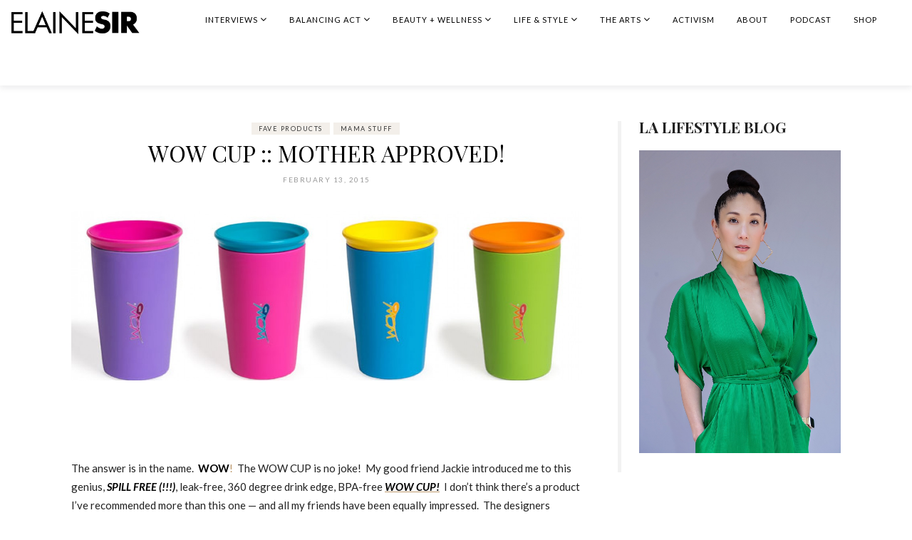

--- FILE ---
content_type: text/html; charset=UTF-8
request_url: https://elainesir.com/wow-cup/
body_size: 20747
content:
<!DOCTYPE html>
<html lang="en-US">
<head>
<meta charset="UTF-8">
<meta name="viewport" content="width=device-width, initial-scale=1">
<link rel="profile" href="http://gmpg.org/xfn/11">
<meta name='robots' content='index, follow, max-image-preview:large, max-snippet:-1, max-video-preview:-1' />
	<style>img:is([sizes="auto" i], [sizes^="auto," i]) { contain-intrinsic-size: 3000px 1500px }</style>
	
	<!-- This site is optimized with the Yoast SEO plugin v26.3 - https://yoast.com/wordpress/plugins/seo/ -->
	<title>WOW CUP :: MOTHER APPROVED! - ELAINE SIR</title>
	<meta name="description" content="The WOW CUP is no joke!  My good friend Jackie introduced me to this genius, SPILL FREE (!!!), leak-free, 360 degree drink edge, BPA-free!" />
	<link rel="canonical" href="https://elainesir.com/wow-cup/" />
	<meta property="og:locale" content="en_US" />
	<meta property="og:type" content="article" />
	<meta property="og:title" content="WOW CUP :: MOTHER APPROVED! - ELAINE SIR" />
	<meta property="og:description" content="The WOW CUP is no joke!  My good friend Jackie introduced me to this genius, SPILL FREE (!!!), leak-free, 360 degree drink edge, BPA-free!" />
	<meta property="og:url" content="https://elainesir.com/wow-cup/" />
	<meta property="og:site_name" content="ELAINE SIR" />
	<meta property="article:published_time" content="2015-02-13T16:55:31+00:00" />
	<meta property="article:modified_time" content="2023-07-27T05:06:55+00:00" />
	<meta property="og:image" content="https://elainesir.com/wp-content/uploads/2015/02/WOW.jpg" />
	<meta property="og:image:width" content="1280" />
	<meta property="og:image:height" content="425" />
	<meta property="og:image:type" content="image/jpeg" />
	<meta name="author" content="ELAINESIR" />
	<meta name="twitter:label1" content="Written by" />
	<meta name="twitter:data1" content="ELAINESIR" />
	<meta name="twitter:label2" content="Est. reading time" />
	<meta name="twitter:data2" content="2 minutes" />
	<script type="application/ld+json" class="yoast-schema-graph">{"@context":"https://schema.org","@graph":[{"@type":"Article","@id":"https://elainesir.com/wow-cup/#article","isPartOf":{"@id":"https://elainesir.com/wow-cup/"},"author":{"name":"ELAINESIR","@id":"https://elainesir.com/#/schema/person/b4a86271b9ff65775b3467fab593784a"},"headline":"WOW CUP :: MOTHER APPROVED!","datePublished":"2015-02-13T16:55:31+00:00","dateModified":"2023-07-27T05:06:55+00:00","mainEntityOfPage":{"@id":"https://elainesir.com/wow-cup/"},"wordCount":216,"commentCount":2,"publisher":{"@id":"https://elainesir.com/#/schema/person/b4a86271b9ff65775b3467fab593784a"},"image":{"@id":"https://elainesir.com/wow-cup/#primaryimage"},"thumbnailUrl":"https://elainesir.com/wp-content/uploads/2015/02/WOW.jpg","keywords":["BPA free","sippy cup","wow cup"],"articleSection":["fave products","mama stuff"],"inLanguage":"en-US","potentialAction":[{"@type":"CommentAction","name":"Comment","target":["https://elainesir.com/wow-cup/#respond"]}]},{"@type":"WebPage","@id":"https://elainesir.com/wow-cup/","url":"https://elainesir.com/wow-cup/","name":"WOW CUP :: MOTHER APPROVED! - ELAINE SIR","isPartOf":{"@id":"https://elainesir.com/#website"},"primaryImageOfPage":{"@id":"https://elainesir.com/wow-cup/#primaryimage"},"image":{"@id":"https://elainesir.com/wow-cup/#primaryimage"},"thumbnailUrl":"https://elainesir.com/wp-content/uploads/2015/02/WOW.jpg","datePublished":"2015-02-13T16:55:31+00:00","dateModified":"2023-07-27T05:06:55+00:00","description":"The WOW CUP is no joke!  My good friend Jackie introduced me to this genius, SPILL FREE (!!!), leak-free, 360 degree drink edge, BPA-free!","breadcrumb":{"@id":"https://elainesir.com/wow-cup/#breadcrumb"},"inLanguage":"en-US","potentialAction":[{"@type":"ReadAction","target":["https://elainesir.com/wow-cup/"]}]},{"@type":"ImageObject","inLanguage":"en-US","@id":"https://elainesir.com/wow-cup/#primaryimage","url":"https://elainesir.com/wp-content/uploads/2015/02/WOW.jpg","contentUrl":"https://elainesir.com/wp-content/uploads/2015/02/WOW.jpg","width":1280,"height":425,"caption":"WOW CUP"},{"@type":"BreadcrumbList","@id":"https://elainesir.com/wow-cup/#breadcrumb","itemListElement":[{"@type":"ListItem","position":1,"name":"Home","item":"https://elainesir.com/"},{"@type":"ListItem","position":2,"name":"WOW CUP :: MOTHER APPROVED!"}]},{"@type":"WebSite","@id":"https://elainesir.com/#website","url":"https://elainesir.com/","name":"ELAINE SIR","description":"","publisher":{"@id":"https://elainesir.com/#/schema/person/b4a86271b9ff65775b3467fab593784a"},"potentialAction":[{"@type":"SearchAction","target":{"@type":"EntryPoint","urlTemplate":"https://elainesir.com/?s={search_term_string}"},"query-input":{"@type":"PropertyValueSpecification","valueRequired":true,"valueName":"search_term_string"}}],"inLanguage":"en-US"},{"@type":["Person","Organization"],"@id":"https://elainesir.com/#/schema/person/b4a86271b9ff65775b3467fab593784a","name":"ELAINESIR","image":{"@type":"ImageObject","inLanguage":"en-US","@id":"https://elainesir.com/#/schema/person/image/","url":"https://elainesir.com/wp-content/uploads/2021/02/ElaineSIR_header_new2.png","contentUrl":"https://elainesir.com/wp-content/uploads/2021/02/ElaineSIR_header_new2.png","width":585,"height":124,"caption":"ELAINESIR"},"logo":{"@id":"https://elainesir.com/#/schema/person/image/"},"sameAs":["elainesir"],"url":"https://elainesir.com/author/elainesir/"}]}</script>
	<!-- / Yoast SEO plugin. -->


<link rel='dns-prefetch' href='//assets.pinterest.com' />
<link rel='dns-prefetch' href='//cdn.plyr.io' />
<link rel='dns-prefetch' href='//www.amcharts.com' />
<link rel='dns-prefetch' href='//stats.wp.com' />
<link rel='dns-prefetch' href='//fonts.googleapis.com' />
<link rel='dns-prefetch' href='//www.googletagmanager.com' />
<link rel="alternate" type="application/rss+xml" title="ELAINE SIR &raquo; Feed" href="https://elainesir.com/feed/" />
<link rel="alternate" type="application/rss+xml" title="ELAINE SIR &raquo; Comments Feed" href="https://elainesir.com/comments/feed/" />
<link rel="alternate" type="application/rss+xml" title="ELAINE SIR &raquo; WOW CUP :: MOTHER APPROVED! Comments Feed" href="https://elainesir.com/wow-cup/feed/" />
<script type="text/javascript">
/* <![CDATA[ */
window._wpemojiSettings = {"baseUrl":"https:\/\/s.w.org\/images\/core\/emoji\/16.0.1\/72x72\/","ext":".png","svgUrl":"https:\/\/s.w.org\/images\/core\/emoji\/16.0.1\/svg\/","svgExt":".svg","source":{"wpemoji":"https:\/\/elainesir.com\/wp-includes\/js\/wp-emoji.js?ver=6.8.3","twemoji":"https:\/\/elainesir.com\/wp-includes\/js\/twemoji.js?ver=6.8.3"}};
/**
 * @output wp-includes/js/wp-emoji-loader.js
 */

/**
 * Emoji Settings as exported in PHP via _print_emoji_detection_script().
 * @typedef WPEmojiSettings
 * @type {object}
 * @property {?object} source
 * @property {?string} source.concatemoji
 * @property {?string} source.twemoji
 * @property {?string} source.wpemoji
 * @property {?boolean} DOMReady
 * @property {?Function} readyCallback
 */

/**
 * Support tests.
 * @typedef SupportTests
 * @type {object}
 * @property {?boolean} flag
 * @property {?boolean} emoji
 */

/**
 * IIFE to detect emoji support and load Twemoji if needed.
 *
 * @param {Window} window
 * @param {Document} document
 * @param {WPEmojiSettings} settings
 */
( function wpEmojiLoader( window, document, settings ) {
	if ( typeof Promise === 'undefined' ) {
		return;
	}

	var sessionStorageKey = 'wpEmojiSettingsSupports';
	var tests = [ 'flag', 'emoji' ];

	/**
	 * Checks whether the browser supports offloading to a Worker.
	 *
	 * @since 6.3.0
	 *
	 * @private
	 *
	 * @returns {boolean}
	 */
	function supportsWorkerOffloading() {
		return (
			typeof Worker !== 'undefined' &&
			typeof OffscreenCanvas !== 'undefined' &&
			typeof URL !== 'undefined' &&
			URL.createObjectURL &&
			typeof Blob !== 'undefined'
		);
	}

	/**
	 * @typedef SessionSupportTests
	 * @type {object}
	 * @property {number} timestamp
	 * @property {SupportTests} supportTests
	 */

	/**
	 * Get support tests from session.
	 *
	 * @since 6.3.0
	 *
	 * @private
	 *
	 * @returns {?SupportTests} Support tests, or null if not set or older than 1 week.
	 */
	function getSessionSupportTests() {
		try {
			/** @type {SessionSupportTests} */
			var item = JSON.parse(
				sessionStorage.getItem( sessionStorageKey )
			);
			if (
				typeof item === 'object' &&
				typeof item.timestamp === 'number' &&
				new Date().valueOf() < item.timestamp + 604800 && // Note: Number is a week in seconds.
				typeof item.supportTests === 'object'
			) {
				return item.supportTests;
			}
		} catch ( e ) {}
		return null;
	}

	/**
	 * Persist the supports in session storage.
	 *
	 * @since 6.3.0
	 *
	 * @private
	 *
	 * @param {SupportTests} supportTests Support tests.
	 */
	function setSessionSupportTests( supportTests ) {
		try {
			/** @type {SessionSupportTests} */
			var item = {
				supportTests: supportTests,
				timestamp: new Date().valueOf()
			};

			sessionStorage.setItem(
				sessionStorageKey,
				JSON.stringify( item )
			);
		} catch ( e ) {}
	}

	/**
	 * Checks if two sets of Emoji characters render the same visually.
	 *
	 * This is used to determine if the browser is rendering an emoji with multiple data points
	 * correctly. set1 is the emoji in the correct form, using a zero-width joiner. set2 is the emoji
	 * in the incorrect form, using a zero-width space. If the two sets render the same, then the browser
	 * does not support the emoji correctly.
	 *
	 * This function may be serialized to run in a Worker. Therefore, it cannot refer to variables from the containing
	 * scope. Everything must be passed by parameters.
	 *
	 * @since 4.9.0
	 *
	 * @private
	 *
	 * @param {CanvasRenderingContext2D} context 2D Context.
	 * @param {string} set1 Set of Emoji to test.
	 * @param {string} set2 Set of Emoji to test.
	 *
	 * @return {boolean} True if the two sets render the same.
	 */
	function emojiSetsRenderIdentically( context, set1, set2 ) {
		// Cleanup from previous test.
		context.clearRect( 0, 0, context.canvas.width, context.canvas.height );
		context.fillText( set1, 0, 0 );
		var rendered1 = new Uint32Array(
			context.getImageData(
				0,
				0,
				context.canvas.width,
				context.canvas.height
			).data
		);

		// Cleanup from previous test.
		context.clearRect( 0, 0, context.canvas.width, context.canvas.height );
		context.fillText( set2, 0, 0 );
		var rendered2 = new Uint32Array(
			context.getImageData(
				0,
				0,
				context.canvas.width,
				context.canvas.height
			).data
		);

		return rendered1.every( function ( rendered2Data, index ) {
			return rendered2Data === rendered2[ index ];
		} );
	}

	/**
	 * Checks if the center point of a single emoji is empty.
	 *
	 * This is used to determine if the browser is rendering an emoji with a single data point
	 * correctly. The center point of an incorrectly rendered emoji will be empty. A correctly
	 * rendered emoji will have a non-zero value at the center point.
	 *
	 * This function may be serialized to run in a Worker. Therefore, it cannot refer to variables from the containing
	 * scope. Everything must be passed by parameters.
	 *
	 * @since 6.8.2
	 *
	 * @private
	 *
	 * @param {CanvasRenderingContext2D} context 2D Context.
	 * @param {string} emoji Emoji to test.
	 *
	 * @return {boolean} True if the center point is empty.
	 */
	function emojiRendersEmptyCenterPoint( context, emoji ) {
		// Cleanup from previous test.
		context.clearRect( 0, 0, context.canvas.width, context.canvas.height );
		context.fillText( emoji, 0, 0 );

		// Test if the center point (16, 16) is empty (0,0,0,0).
		var centerPoint = context.getImageData(16, 16, 1, 1);
		for ( var i = 0; i < centerPoint.data.length; i++ ) {
			if ( centerPoint.data[ i ] !== 0 ) {
				// Stop checking the moment it's known not to be empty.
				return false;
			}
		}

		return true;
	}

	/**
	 * Determines if the browser properly renders Emoji that Twemoji can supplement.
	 *
	 * This function may be serialized to run in a Worker. Therefore, it cannot refer to variables from the containing
	 * scope. Everything must be passed by parameters.
	 *
	 * @since 4.2.0
	 *
	 * @private
	 *
	 * @param {CanvasRenderingContext2D} context 2D Context.
	 * @param {string} type Whether to test for support of "flag" or "emoji".
	 * @param {Function} emojiSetsRenderIdentically Reference to emojiSetsRenderIdentically function, needed due to minification.
	 * @param {Function} emojiRendersEmptyCenterPoint Reference to emojiRendersEmptyCenterPoint function, needed due to minification.
	 *
	 * @return {boolean} True if the browser can render emoji, false if it cannot.
	 */
	function browserSupportsEmoji( context, type, emojiSetsRenderIdentically, emojiRendersEmptyCenterPoint ) {
		var isIdentical;

		switch ( type ) {
			case 'flag':
				/*
				 * Test for Transgender flag compatibility. Added in Unicode 13.
				 *
				 * To test for support, we try to render it, and compare the rendering to how it would look if
				 * the browser doesn't render it correctly (white flag emoji + transgender symbol).
				 */
				isIdentical = emojiSetsRenderIdentically(
					context,
					'\uD83C\uDFF3\uFE0F\u200D\u26A7\uFE0F', // as a zero-width joiner sequence
					'\uD83C\uDFF3\uFE0F\u200B\u26A7\uFE0F' // separated by a zero-width space
				);

				if ( isIdentical ) {
					return false;
				}

				/*
				 * Test for Sark flag compatibility. This is the least supported of the letter locale flags,
				 * so gives us an easy test for full support.
				 *
				 * To test for support, we try to render it, and compare the rendering to how it would look if
				 * the browser doesn't render it correctly ([C] + [Q]).
				 */
				isIdentical = emojiSetsRenderIdentically(
					context,
					'\uD83C\uDDE8\uD83C\uDDF6', // as the sequence of two code points
					'\uD83C\uDDE8\u200B\uD83C\uDDF6' // as the two code points separated by a zero-width space
				);

				if ( isIdentical ) {
					return false;
				}

				/*
				 * Test for English flag compatibility. England is a country in the United Kingdom, it
				 * does not have a two letter locale code but rather a five letter sub-division code.
				 *
				 * To test for support, we try to render it, and compare the rendering to how it would look if
				 * the browser doesn't render it correctly (black flag emoji + [G] + [B] + [E] + [N] + [G]).
				 */
				isIdentical = emojiSetsRenderIdentically(
					context,
					// as the flag sequence
					'\uD83C\uDFF4\uDB40\uDC67\uDB40\uDC62\uDB40\uDC65\uDB40\uDC6E\uDB40\uDC67\uDB40\uDC7F',
					// with each code point separated by a zero-width space
					'\uD83C\uDFF4\u200B\uDB40\uDC67\u200B\uDB40\uDC62\u200B\uDB40\uDC65\u200B\uDB40\uDC6E\u200B\uDB40\uDC67\u200B\uDB40\uDC7F'
				);

				return ! isIdentical;
			case 'emoji':
				/*
				 * Does Emoji 16.0 cause the browser to go splat?
				 *
				 * To test for Emoji 16.0 support, try to render a new emoji: Splatter.
				 *
				 * The splatter emoji is a single code point emoji. Testing for browser support
				 * required testing the center point of the emoji to see if it is empty.
				 *
				 * 0xD83E 0xDEDF (\uD83E\uDEDF) == 🫟 Splatter.
				 *
				 * When updating this test, please ensure that the emoji is either a single code point
				 * or switch to using the emojiSetsRenderIdentically function and testing with a zero-width
				 * joiner vs a zero-width space.
				 */
				var notSupported = emojiRendersEmptyCenterPoint( context, '\uD83E\uDEDF' );
				return ! notSupported;
		}

		return false;
	}

	/**
	 * Checks emoji support tests.
	 *
	 * This function may be serialized to run in a Worker. Therefore, it cannot refer to variables from the containing
	 * scope. Everything must be passed by parameters.
	 *
	 * @since 6.3.0
	 *
	 * @private
	 *
	 * @param {string[]} tests Tests.
	 * @param {Function} browserSupportsEmoji Reference to browserSupportsEmoji function, needed due to minification.
	 * @param {Function} emojiSetsRenderIdentically Reference to emojiSetsRenderIdentically function, needed due to minification.
	 * @param {Function} emojiRendersEmptyCenterPoint Reference to emojiRendersEmptyCenterPoint function, needed due to minification.
	 *
	 * @return {SupportTests} Support tests.
	 */
	function testEmojiSupports( tests, browserSupportsEmoji, emojiSetsRenderIdentically, emojiRendersEmptyCenterPoint ) {
		var canvas;
		if (
			typeof WorkerGlobalScope !== 'undefined' &&
			self instanceof WorkerGlobalScope
		) {
			canvas = new OffscreenCanvas( 300, 150 ); // Dimensions are default for HTMLCanvasElement.
		} else {
			canvas = document.createElement( 'canvas' );
		}

		var context = canvas.getContext( '2d', { willReadFrequently: true } );

		/*
		 * Chrome on OS X added native emoji rendering in M41. Unfortunately,
		 * it doesn't work when the font is bolder than 500 weight. So, we
		 * check for bold rendering support to avoid invisible emoji in Chrome.
		 */
		context.textBaseline = 'top';
		context.font = '600 32px Arial';

		var supports = {};
		tests.forEach( function ( test ) {
			supports[ test ] = browserSupportsEmoji( context, test, emojiSetsRenderIdentically, emojiRendersEmptyCenterPoint );
		} );
		return supports;
	}

	/**
	 * Adds a script to the head of the document.
	 *
	 * @ignore
	 *
	 * @since 4.2.0
	 *
	 * @param {string} src The url where the script is located.
	 *
	 * @return {void}
	 */
	function addScript( src ) {
		var script = document.createElement( 'script' );
		script.src = src;
		script.defer = true;
		document.head.appendChild( script );
	}

	settings.supports = {
		everything: true,
		everythingExceptFlag: true
	};

	// Create a promise for DOMContentLoaded since the worker logic may finish after the event has fired.
	var domReadyPromise = new Promise( function ( resolve ) {
		document.addEventListener( 'DOMContentLoaded', resolve, {
			once: true
		} );
	} );

	// Obtain the emoji support from the browser, asynchronously when possible.
	new Promise( function ( resolve ) {
		var supportTests = getSessionSupportTests();
		if ( supportTests ) {
			resolve( supportTests );
			return;
		}

		if ( supportsWorkerOffloading() ) {
			try {
				// Note that the functions are being passed as arguments due to minification.
				var workerScript =
					'postMessage(' +
					testEmojiSupports.toString() +
					'(' +
					[
						JSON.stringify( tests ),
						browserSupportsEmoji.toString(),
						emojiSetsRenderIdentically.toString(),
						emojiRendersEmptyCenterPoint.toString()
					].join( ',' ) +
					'));';
				var blob = new Blob( [ workerScript ], {
					type: 'text/javascript'
				} );
				var worker = new Worker( URL.createObjectURL( blob ), { name: 'wpTestEmojiSupports' } );
				worker.onmessage = function ( event ) {
					supportTests = event.data;
					setSessionSupportTests( supportTests );
					worker.terminate();
					resolve( supportTests );
				};
				return;
			} catch ( e ) {}
		}

		supportTests = testEmojiSupports( tests, browserSupportsEmoji, emojiSetsRenderIdentically, emojiRendersEmptyCenterPoint );
		setSessionSupportTests( supportTests );
		resolve( supportTests );
	} )
		// Once the browser emoji support has been obtained from the session, finalize the settings.
		.then( function ( supportTests ) {
			/*
			 * Tests the browser support for flag emojis and other emojis, and adjusts the
			 * support settings accordingly.
			 */
			for ( var test in supportTests ) {
				settings.supports[ test ] = supportTests[ test ];

				settings.supports.everything =
					settings.supports.everything && settings.supports[ test ];

				if ( 'flag' !== test ) {
					settings.supports.everythingExceptFlag =
						settings.supports.everythingExceptFlag &&
						settings.supports[ test ];
				}
			}

			settings.supports.everythingExceptFlag =
				settings.supports.everythingExceptFlag &&
				! settings.supports.flag;

			// Sets DOMReady to false and assigns a ready function to settings.
			settings.DOMReady = false;
			settings.readyCallback = function () {
				settings.DOMReady = true;
			};
		} )
		.then( function () {
			return domReadyPromise;
		} )
		.then( function () {
			// When the browser can not render everything we need to load a polyfill.
			if ( ! settings.supports.everything ) {
				settings.readyCallback();

				var src = settings.source || {};

				if ( src.concatemoji ) {
					addScript( src.concatemoji );
				} else if ( src.wpemoji && src.twemoji ) {
					addScript( src.twemoji );
					addScript( src.wpemoji );
				}
			}
		} );
} )( window, document, window._wpemojiSettings );

/* ]]> */
</script>
<style id='wp-emoji-styles-inline-css' type='text/css'>

	img.wp-smiley, img.emoji {
		display: inline !important;
		border: none !important;
		box-shadow: none !important;
		height: 1em !important;
		width: 1em !important;
		margin: 0 0.07em !important;
		vertical-align: -0.1em !important;
		background: none !important;
		padding: 0 !important;
	}
</style>
<link rel='stylesheet' id='wp-block-library-css' href='https://elainesir.com/wp-includes/css/dist/block-library/style.css?ver=6.8.3' type='text/css' media='all' />
<style id='classic-theme-styles-inline-css' type='text/css'>
/**
 * These rules are needed for backwards compatibility.
 * They should match the button element rules in the base theme.json file.
 */
.wp-block-button__link {
	color: #ffffff;
	background-color: #32373c;
	border-radius: 9999px; /* 100% causes an oval, but any explicit but really high value retains the pill shape. */

	/* This needs a low specificity so it won't override the rules from the button element if defined in theme.json. */
	box-shadow: none;
	text-decoration: none;

	/* The extra 2px are added to size solids the same as the outline versions.*/
	padding: calc(0.667em + 2px) calc(1.333em + 2px);

	font-size: 1.125em;
}

.wp-block-file__button {
	background: #32373c;
	color: #ffffff;
	text-decoration: none;
}

</style>
<link rel='stylesheet' id='mediaelement-css' href='https://elainesir.com/wp-includes/js/mediaelement/mediaelementplayer-legacy.min.css?ver=4.2.17' type='text/css' media='all' />
<link rel='stylesheet' id='wp-mediaelement-css' href='https://elainesir.com/wp-includes/js/mediaelement/wp-mediaelement.css?ver=6.8.3' type='text/css' media='all' />
<style id='jetpack-sharing-buttons-style-inline-css' type='text/css'>
.jetpack-sharing-buttons__services-list{display:flex;flex-direction:row;flex-wrap:wrap;gap:0;list-style-type:none;margin:5px;padding:0}.jetpack-sharing-buttons__services-list.has-small-icon-size{font-size:12px}.jetpack-sharing-buttons__services-list.has-normal-icon-size{font-size:16px}.jetpack-sharing-buttons__services-list.has-large-icon-size{font-size:24px}.jetpack-sharing-buttons__services-list.has-huge-icon-size{font-size:36px}@media print{.jetpack-sharing-buttons__services-list{display:none!important}}.editor-styles-wrapper .wp-block-jetpack-sharing-buttons{gap:0;padding-inline-start:0}ul.jetpack-sharing-buttons__services-list.has-background{padding:1.25em 2.375em}
</style>
<style id='global-styles-inline-css' type='text/css'>
:root{--wp--preset--aspect-ratio--square: 1;--wp--preset--aspect-ratio--4-3: 4/3;--wp--preset--aspect-ratio--3-4: 3/4;--wp--preset--aspect-ratio--3-2: 3/2;--wp--preset--aspect-ratio--2-3: 2/3;--wp--preset--aspect-ratio--16-9: 16/9;--wp--preset--aspect-ratio--9-16: 9/16;--wp--preset--color--black: #000000;--wp--preset--color--cyan-bluish-gray: #abb8c3;--wp--preset--color--white: #ffffff;--wp--preset--color--pale-pink: #f78da7;--wp--preset--color--vivid-red: #cf2e2e;--wp--preset--color--luminous-vivid-orange: #ff6900;--wp--preset--color--luminous-vivid-amber: #fcb900;--wp--preset--color--light-green-cyan: #7bdcb5;--wp--preset--color--vivid-green-cyan: #00d084;--wp--preset--color--pale-cyan-blue: #8ed1fc;--wp--preset--color--vivid-cyan-blue: #0693e3;--wp--preset--color--vivid-purple: #9b51e0;--wp--preset--gradient--vivid-cyan-blue-to-vivid-purple: linear-gradient(135deg,rgba(6,147,227,1) 0%,rgb(155,81,224) 100%);--wp--preset--gradient--light-green-cyan-to-vivid-green-cyan: linear-gradient(135deg,rgb(122,220,180) 0%,rgb(0,208,130) 100%);--wp--preset--gradient--luminous-vivid-amber-to-luminous-vivid-orange: linear-gradient(135deg,rgba(252,185,0,1) 0%,rgba(255,105,0,1) 100%);--wp--preset--gradient--luminous-vivid-orange-to-vivid-red: linear-gradient(135deg,rgba(255,105,0,1) 0%,rgb(207,46,46) 100%);--wp--preset--gradient--very-light-gray-to-cyan-bluish-gray: linear-gradient(135deg,rgb(238,238,238) 0%,rgb(169,184,195) 100%);--wp--preset--gradient--cool-to-warm-spectrum: linear-gradient(135deg,rgb(74,234,220) 0%,rgb(151,120,209) 20%,rgb(207,42,186) 40%,rgb(238,44,130) 60%,rgb(251,105,98) 80%,rgb(254,248,76) 100%);--wp--preset--gradient--blush-light-purple: linear-gradient(135deg,rgb(255,206,236) 0%,rgb(152,150,240) 100%);--wp--preset--gradient--blush-bordeaux: linear-gradient(135deg,rgb(254,205,165) 0%,rgb(254,45,45) 50%,rgb(107,0,62) 100%);--wp--preset--gradient--luminous-dusk: linear-gradient(135deg,rgb(255,203,112) 0%,rgb(199,81,192) 50%,rgb(65,88,208) 100%);--wp--preset--gradient--pale-ocean: linear-gradient(135deg,rgb(255,245,203) 0%,rgb(182,227,212) 50%,rgb(51,167,181) 100%);--wp--preset--gradient--electric-grass: linear-gradient(135deg,rgb(202,248,128) 0%,rgb(113,206,126) 100%);--wp--preset--gradient--midnight: linear-gradient(135deg,rgb(2,3,129) 0%,rgb(40,116,252) 100%);--wp--preset--font-size--small: 13px;--wp--preset--font-size--medium: 20px;--wp--preset--font-size--large: 36px;--wp--preset--font-size--x-large: 42px;--wp--preset--spacing--20: 0.44rem;--wp--preset--spacing--30: 0.67rem;--wp--preset--spacing--40: 1rem;--wp--preset--spacing--50: 1.5rem;--wp--preset--spacing--60: 2.25rem;--wp--preset--spacing--70: 3.38rem;--wp--preset--spacing--80: 5.06rem;--wp--preset--shadow--natural: 6px 6px 9px rgba(0, 0, 0, 0.2);--wp--preset--shadow--deep: 12px 12px 50px rgba(0, 0, 0, 0.4);--wp--preset--shadow--sharp: 6px 6px 0px rgba(0, 0, 0, 0.2);--wp--preset--shadow--outlined: 6px 6px 0px -3px rgba(255, 255, 255, 1), 6px 6px rgba(0, 0, 0, 1);--wp--preset--shadow--crisp: 6px 6px 0px rgba(0, 0, 0, 1);}:where(.is-layout-flex){gap: 0.5em;}:where(.is-layout-grid){gap: 0.5em;}body .is-layout-flex{display: flex;}.is-layout-flex{flex-wrap: wrap;align-items: center;}.is-layout-flex > :is(*, div){margin: 0;}body .is-layout-grid{display: grid;}.is-layout-grid > :is(*, div){margin: 0;}:where(.wp-block-columns.is-layout-flex){gap: 2em;}:where(.wp-block-columns.is-layout-grid){gap: 2em;}:where(.wp-block-post-template.is-layout-flex){gap: 1.25em;}:where(.wp-block-post-template.is-layout-grid){gap: 1.25em;}.has-black-color{color: var(--wp--preset--color--black) !important;}.has-cyan-bluish-gray-color{color: var(--wp--preset--color--cyan-bluish-gray) !important;}.has-white-color{color: var(--wp--preset--color--white) !important;}.has-pale-pink-color{color: var(--wp--preset--color--pale-pink) !important;}.has-vivid-red-color{color: var(--wp--preset--color--vivid-red) !important;}.has-luminous-vivid-orange-color{color: var(--wp--preset--color--luminous-vivid-orange) !important;}.has-luminous-vivid-amber-color{color: var(--wp--preset--color--luminous-vivid-amber) !important;}.has-light-green-cyan-color{color: var(--wp--preset--color--light-green-cyan) !important;}.has-vivid-green-cyan-color{color: var(--wp--preset--color--vivid-green-cyan) !important;}.has-pale-cyan-blue-color{color: var(--wp--preset--color--pale-cyan-blue) !important;}.has-vivid-cyan-blue-color{color: var(--wp--preset--color--vivid-cyan-blue) !important;}.has-vivid-purple-color{color: var(--wp--preset--color--vivid-purple) !important;}.has-black-background-color{background-color: var(--wp--preset--color--black) !important;}.has-cyan-bluish-gray-background-color{background-color: var(--wp--preset--color--cyan-bluish-gray) !important;}.has-white-background-color{background-color: var(--wp--preset--color--white) !important;}.has-pale-pink-background-color{background-color: var(--wp--preset--color--pale-pink) !important;}.has-vivid-red-background-color{background-color: var(--wp--preset--color--vivid-red) !important;}.has-luminous-vivid-orange-background-color{background-color: var(--wp--preset--color--luminous-vivid-orange) !important;}.has-luminous-vivid-amber-background-color{background-color: var(--wp--preset--color--luminous-vivid-amber) !important;}.has-light-green-cyan-background-color{background-color: var(--wp--preset--color--light-green-cyan) !important;}.has-vivid-green-cyan-background-color{background-color: var(--wp--preset--color--vivid-green-cyan) !important;}.has-pale-cyan-blue-background-color{background-color: var(--wp--preset--color--pale-cyan-blue) !important;}.has-vivid-cyan-blue-background-color{background-color: var(--wp--preset--color--vivid-cyan-blue) !important;}.has-vivid-purple-background-color{background-color: var(--wp--preset--color--vivid-purple) !important;}.has-black-border-color{border-color: var(--wp--preset--color--black) !important;}.has-cyan-bluish-gray-border-color{border-color: var(--wp--preset--color--cyan-bluish-gray) !important;}.has-white-border-color{border-color: var(--wp--preset--color--white) !important;}.has-pale-pink-border-color{border-color: var(--wp--preset--color--pale-pink) !important;}.has-vivid-red-border-color{border-color: var(--wp--preset--color--vivid-red) !important;}.has-luminous-vivid-orange-border-color{border-color: var(--wp--preset--color--luminous-vivid-orange) !important;}.has-luminous-vivid-amber-border-color{border-color: var(--wp--preset--color--luminous-vivid-amber) !important;}.has-light-green-cyan-border-color{border-color: var(--wp--preset--color--light-green-cyan) !important;}.has-vivid-green-cyan-border-color{border-color: var(--wp--preset--color--vivid-green-cyan) !important;}.has-pale-cyan-blue-border-color{border-color: var(--wp--preset--color--pale-cyan-blue) !important;}.has-vivid-cyan-blue-border-color{border-color: var(--wp--preset--color--vivid-cyan-blue) !important;}.has-vivid-purple-border-color{border-color: var(--wp--preset--color--vivid-purple) !important;}.has-vivid-cyan-blue-to-vivid-purple-gradient-background{background: var(--wp--preset--gradient--vivid-cyan-blue-to-vivid-purple) !important;}.has-light-green-cyan-to-vivid-green-cyan-gradient-background{background: var(--wp--preset--gradient--light-green-cyan-to-vivid-green-cyan) !important;}.has-luminous-vivid-amber-to-luminous-vivid-orange-gradient-background{background: var(--wp--preset--gradient--luminous-vivid-amber-to-luminous-vivid-orange) !important;}.has-luminous-vivid-orange-to-vivid-red-gradient-background{background: var(--wp--preset--gradient--luminous-vivid-orange-to-vivid-red) !important;}.has-very-light-gray-to-cyan-bluish-gray-gradient-background{background: var(--wp--preset--gradient--very-light-gray-to-cyan-bluish-gray) !important;}.has-cool-to-warm-spectrum-gradient-background{background: var(--wp--preset--gradient--cool-to-warm-spectrum) !important;}.has-blush-light-purple-gradient-background{background: var(--wp--preset--gradient--blush-light-purple) !important;}.has-blush-bordeaux-gradient-background{background: var(--wp--preset--gradient--blush-bordeaux) !important;}.has-luminous-dusk-gradient-background{background: var(--wp--preset--gradient--luminous-dusk) !important;}.has-pale-ocean-gradient-background{background: var(--wp--preset--gradient--pale-ocean) !important;}.has-electric-grass-gradient-background{background: var(--wp--preset--gradient--electric-grass) !important;}.has-midnight-gradient-background{background: var(--wp--preset--gradient--midnight) !important;}.has-small-font-size{font-size: var(--wp--preset--font-size--small) !important;}.has-medium-font-size{font-size: var(--wp--preset--font-size--medium) !important;}.has-large-font-size{font-size: var(--wp--preset--font-size--large) !important;}.has-x-large-font-size{font-size: var(--wp--preset--font-size--x-large) !important;}
:where(.wp-block-post-template.is-layout-flex){gap: 1.25em;}:where(.wp-block-post-template.is-layout-grid){gap: 1.25em;}
:where(.wp-block-columns.is-layout-flex){gap: 2em;}:where(.wp-block-columns.is-layout-grid){gap: 2em;}
:root :where(.wp-block-pullquote){font-size: 1.5em;line-height: 1.6;}
</style>
<link rel='stylesheet' id='contact-form-7-css' href='https://elainesir.com/wp-content/plugins/contact-form-7/includes/css/styles.css?ver=6.1.3' type='text/css' media='all' />
<link rel='stylesheet' id='dashicons-css' href='https://elainesir.com/wp-includes/css/dashicons.css?ver=6.8.3' type='text/css' media='all' />
<link rel='stylesheet' id='wpmm_fontawesome_css-css' href='https://elainesir.com/wp-content/plugins/wp-megamenu/assets/font-awesome-4.7.0/css/font-awesome.min.css?ver=4.7.0' type='text/css' media='all' />
<link rel='stylesheet' id='wpmm_icofont_css-css' href='https://elainesir.com/wp-content/plugins/wp-megamenu/assets/icofont/icofont.min.css?ver=1.0.1' type='text/css' media='all' />
<link rel='stylesheet' id='wpmm_css-css' href='https://elainesir.com/wp-content/plugins/wp-megamenu/assets/css/wpmm.css?ver=1.4.2' type='text/css' media='all' />
<link rel='stylesheet' id='wp_megamenu_generated_css-css' href='https://elainesir.com/wp-content/uploads/wp-megamenu/wp-megamenu.css?ver=1.4.2' type='text/css' media='all' />
<link rel='stylesheet' id='featuresbox_css-css' href='https://elainesir.com/wp-content/plugins/wp-megamenu/addons/wpmm-featuresbox/wpmm-featuresbox.css?ver=1' type='text/css' media='all' />
<link rel='stylesheet' id='postgrid_css-css' href='https://elainesir.com/wp-content/plugins/wp-megamenu/addons/wpmm-gridpost/wpmm-gridpost.css?ver=1' type='text/css' media='all' />
<link rel='stylesheet' id='wp-components-css' href='https://elainesir.com/wp-includes/css/dist/components/style.css?ver=6.8.3' type='text/css' media='all' />
<link rel='stylesheet' id='godaddy-styles-css' href='https://elainesir.com/wp-content/mu-plugins/vendor/wpex/godaddy-launch/includes/Dependencies/GoDaddy/Styles/build/latest.css?ver=2.0.2' type='text/css' media='all' />
<link rel='stylesheet' id='wbounce-style-all-css' href='https://elainesir.com/wp-content/plugins/wbounce/frontend/css/min/wbounce-all.min.css?ver=6.8.3' type='text/css' media='all' />
<link rel='stylesheet' id='animate-style-css' href='https://elainesir.com/wp-content/plugins/wbounce/frontend/css/min/animate.min.css?ver=6.8.3' type='text/css' media='all' />
<link rel='stylesheet' id='brittney-parent-style-css' href='https://elainesir.com/wp-content/themes/brittney/style.css?ver=6.8.3' type='text/css' media='all' />
<link rel='stylesheet' id='font-awesome-css' href='https://elainesir.com/wp-content/themes/brittney/css/font-awesome.min.css?ver=4.5.0' type='text/css' media='all' />
<link rel='stylesheet' id='brittney-style-css' href='https://elainesir.com/wp-content/themes/brittney-child/style.css?ver=6.8.3' type='text/css' media='all' />
<style id='brittney-style-inline-css' type='text/css'>

		    #page #menu-social-items a:before {
		       color: inherit;
		    }
	    
</style>
<link rel='stylesheet' id='brittney-fonts-css' href='https://fonts.googleapis.com/css?family=Lato%3A300%2C300i%2C400%2C400i%2C700%2C700i%2C900%2C900i%7CPlayfair+Display%3A400%2C400i%2C700%2C700i&#038;subset=latin%2Clatin-ext' type='text/css' media='all' />
<link rel='stylesheet' id='wpmm-feature-box-pro-css-css' href='https://elainesir.com/wp-content/plugins/wp-megamenu-pro/addons/wpmm-featuresbox-pro/wpmm-featuresbox-pro.css?ver=1.3.4' type='text/css' media='all' />
<link rel='stylesheet' id='pricing-css-css' href='https://elainesir.com/wp-content/plugins/wp-megamenu-pro/addons/wpmm-pricing/wpmm-pricing.css?ver=1' type='text/css' media='all' />
<link rel='stylesheet' id='wpmm-product-category-css-css' href='https://elainesir.com/wp-content/plugins/wp-megamenu-pro/addons/wpmm-product-category/wpmm-product-category.css?ver=1.3.4' type='text/css' media='all' />
<link rel='stylesheet' id='wpmm_vertical_menu_css-css' href='https://elainesir.com/wp-content/plugins/wp-megamenu-pro/addons/wpmm-vertical-menu/assets/wpmm-vertical-menu.css?ver=1' type='text/css' media='all' />
<link rel='stylesheet' id='plyr-css-css' href='https://cdn.plyr.io/3.4.6/plyr.css?ver=1' type='text/css' media='all' />
<link rel='stylesheet' id='video-widget-style-css' href='https://elainesir.com/wp-content/plugins/wp-megamenu-pro/addons/wpmm-videowidget/wpmm-videowidget.css?ver=1' type='text/css' media='all' />
<link rel='stylesheet' id='wpmm-woo-product-css-css' href='https://elainesir.com/wp-content/plugins/wp-megamenu-pro/addons/wpmm-woo-product/wpmm-woo-product.css?ver=1.3.4' type='text/css' media='all' />
<link rel='stylesheet' id='export.css-css' href='https://www.amcharts.com/lib/3/plugins/export/export.css?ver=6.8.3' type='text/css' media='all' />
<link rel='stylesheet' id='neptune-customizer-style-css' href='https://elainesir.com/wp-content/plugins/neptune-style-element//css/style.css?ver=1.0.0' type='text/css' media='all' />
<link rel='stylesheet' id='lato-css' href='//fonts.googleapis.com/css?family=Lato%3A100%2C100italic%2C300%2C300italic%2Cregular%2Citalic%2C700%2C700italic%2C900%2C900italic&#038;ver=1.4.2' type='text/css' media='all' />
<link rel='stylesheet' id='montserrat-css' href='//fonts.googleapis.com/css?family=Montserrat%3A100%2C100italic%2C200%2C200italic%2C300%2C300italic%2Cregular%2Citalic%2C500%2C500italic%2C600%2C600italic%2C700%2C700italic%2C800%2C800italic%2C900%2C900italic&#038;ver=1.4.2' type='text/css' media='all' />
<script type="text/javascript" src="https://elainesir.com/wp-includes/js/jquery/jquery.js?ver=3.7.1" id="jquery-core-js"></script>
<script type="text/javascript" src="https://elainesir.com/wp-includes/js/jquery/jquery-migrate.js?ver=3.4.1" id="jquery-migrate-js"></script>
<script type="text/javascript" src="https://elainesir.com/wp-content/plugins/wp-megamenu/addons/wpmm-featuresbox/wpmm-featuresbox.js?ver=1" id="featuresbox-style-js"></script>
<script type="text/javascript" id="postgrid-style-js-extra">
/* <![CDATA[ */
var postgrid_ajax_load = {"ajax_url":"https:\/\/elainesir.com\/wp-admin\/admin-ajax.php","redirecturl":"https:\/\/elainesir.com\/"};
/* ]]> */
</script>
<script type="text/javascript" src="https://elainesir.com/wp-content/plugins/wp-megamenu/addons/wpmm-gridpost/wpmm-gridpost.js?ver=1" id="postgrid-style-js"></script>
<script type="text/javascript" src="https://elainesir.com/wp-content/plugins/wbounce/frontend/js/wbounce.js?ver=1.8.1" id="wbounce-function-js"></script>
<script type="text/javascript" src="https://elainesir.com/wp-content/plugins/wbounce/frontend/js/wbounce-extended.js?ver=1.8.1" id="wbounce-function-extended-js"></script>
<script type="text/javascript" src="https://elainesir.com/wp-content/plugins/wp-megamenu-pro/addons/wpmm-pricing/wpmm-pricing.js?ver=1" id="pricing-script-js"></script>
<script type="text/javascript" src="https://www.amcharts.com/lib/3/ammap.js?ver=1" id="ammap.js-js"></script>
<script type="text/javascript" src="https://www.amcharts.com/lib/3/plugins/export/export.min.js?ver=1" id="export.min.js-js"></script>
<script type="text/javascript" src="https://www.amcharts.com/lib/3/themes/light.js?ver=1" id="light.js-js"></script>
<link rel="https://api.w.org/" href="https://elainesir.com/wp-json/" /><link rel="alternate" title="JSON" type="application/json" href="https://elainesir.com/wp-json/wp/v2/posts/439" /><link rel="EditURI" type="application/rsd+xml" title="RSD" href="https://elainesir.com/xmlrpc.php?rsd" />
<meta name="generator" content="WordPress 6.8.3" />
<link rel='shortlink' href='https://elainesir.com/?p=439' />
<link rel="alternate" title="oEmbed (JSON)" type="application/json+oembed" href="https://elainesir.com/wp-json/oembed/1.0/embed?url=https%3A%2F%2Felainesir.com%2Fwow-cup%2F" />
<link rel="alternate" title="oEmbed (XML)" type="text/xml+oembed" href="https://elainesir.com/wp-json/oembed/1.0/embed?url=https%3A%2F%2Felainesir.com%2Fwow-cup%2F&#038;format=xml" />
<meta name="generator" content="Site Kit by Google 1.165.0" /><!-- HFCM by 99 Robots - Snippet # 1: GA 4 -->
<!-- Google tag (gtag.js) -->
<script async src="https://www.googletagmanager.com/gtag/js?id=G-X8X5EWRH5K"></script>
<script>
  window.dataLayer = window.dataLayer || [];
  function gtag(){dataLayer.push(arguments);}
  gtag('js', new Date());

  gtag('config', 'G-X8X5EWRH5K');
</script>
<!-- /end HFCM by 99 Robots -->
<style>.wp-megamenu-wrap &gt; ul.wp-megamenu &gt; li.wpmm_mega_menu &gt; .wpmm-strees-row-container 
                        &gt; ul.wp-megamenu-sub-menu { width: 100% !important;}.wp-megamenu &gt; li.wp-megamenu-item-2481.wpmm-item-fixed-width  &gt; ul.wp-megamenu-sub-menu { width: 100% !important;}.wpmm-nav-wrap ul.wp-megamenu&gt;li ul.wp-megamenu-sub-menu #wp-megamenu-item-2481&gt;a { }.wpmm-nav-wrap .wp-megamenu&gt;li&gt;ul.wp-megamenu-sub-menu li#wp-megamenu-item-2481&gt;a { }li#wp-megamenu-item-2481&gt; ul ul ul&gt; li { width: 100%; display: inline-block;} li#wp-megamenu-item-2481 a { }#wp-megamenu-item-2481&gt; .wp-megamenu-sub-menu { }.wp-megamenu-wrap &gt; ul.wp-megamenu &gt; li.wpmm_mega_menu &gt; .wpmm-strees-row-container 
                        &gt; ul.wp-megamenu-sub-menu { width: 100% !important;}.wp-megamenu &gt; li.wp-megamenu-item-13187.wpmm-item-fixed-width  &gt; ul.wp-megamenu-sub-menu { width: 100% !important;}.wpmm-nav-wrap ul.wp-megamenu&gt;li ul.wp-megamenu-sub-menu #wp-megamenu-item-13187&gt;a { }.wpmm-nav-wrap .wp-megamenu&gt;li&gt;ul.wp-megamenu-sub-menu li#wp-megamenu-item-13187&gt;a { }li#wp-megamenu-item-13187&gt; ul ul ul&gt; li { width: 100%; display: inline-block;} li#wp-megamenu-item-13187 a { }#wp-megamenu-item-13187&gt; .wp-megamenu-sub-menu { }.wp-megamenu-wrap &gt; ul.wp-megamenu &gt; li.wpmm_mega_menu &gt; .wpmm-strees-row-container 
                        &gt; ul.wp-megamenu-sub-menu { width: 100% !important;}.wp-megamenu &gt; li.wp-megamenu-item-2480.wpmm-item-fixed-width  &gt; ul.wp-megamenu-sub-menu { width: 100% !important;}.wpmm-nav-wrap ul.wp-megamenu&gt;li ul.wp-megamenu-sub-menu #wp-megamenu-item-2480&gt;a { }.wpmm-nav-wrap .wp-megamenu&gt;li&gt;ul.wp-megamenu-sub-menu li#wp-megamenu-item-2480&gt;a { }li#wp-megamenu-item-2480&gt; ul ul ul&gt; li { width: 100%; display: inline-block;} li#wp-megamenu-item-2480 a { }#wp-megamenu-item-2480&gt; .wp-megamenu-sub-menu { }.wp-megamenu-wrap &gt; ul.wp-megamenu &gt; li.wpmm_mega_menu &gt; .wpmm-strees-row-container 
                        &gt; ul.wp-megamenu-sub-menu { width: 100% !important;}.wp-megamenu &gt; li.wp-megamenu-item-5164.wpmm-item-fixed-width  &gt; ul.wp-megamenu-sub-menu { width: 100% !important;}.wpmm-nav-wrap ul.wp-megamenu&gt;li ul.wp-megamenu-sub-menu #wp-megamenu-item-5164&gt;a { }.wpmm-nav-wrap .wp-megamenu&gt;li&gt;ul.wp-megamenu-sub-menu li#wp-megamenu-item-5164&gt;a { }li#wp-megamenu-item-5164&gt; ul ul ul&gt; li { width: 100%; display: inline-block;} li#wp-megamenu-item-5164 a { }#wp-megamenu-item-5164&gt; .wp-megamenu-sub-menu { }.wp-megamenu-wrap &gt; ul.wp-megamenu &gt; li.wpmm_mega_menu &gt; .wpmm-strees-row-container 
                        &gt; ul.wp-megamenu-sub-menu { width: 100% !important;}.wp-megamenu &gt; li.wp-megamenu-item-5168.wpmm-item-fixed-width  &gt; ul.wp-megamenu-sub-menu { width: 100% !important;}.wpmm-nav-wrap ul.wp-megamenu&gt;li ul.wp-megamenu-sub-menu #wp-megamenu-item-5168&gt;a { }.wpmm-nav-wrap .wp-megamenu&gt;li&gt;ul.wp-megamenu-sub-menu li#wp-megamenu-item-5168&gt;a { }li#wp-megamenu-item-5168&gt; ul ul ul&gt; li { width: 100%; display: inline-block;} li#wp-megamenu-item-5168 a { }#wp-megamenu-item-5168&gt; .wp-megamenu-sub-menu { }.wp-megamenu-wrap &gt; ul.wp-megamenu &gt; li.wpmm_mega_menu &gt; .wpmm-strees-row-container 
                        &gt; ul.wp-megamenu-sub-menu { width: 100% !important;}.wp-megamenu &gt; li.wp-megamenu-item-5171.wpmm-item-fixed-width  &gt; ul.wp-megamenu-sub-menu { width: 100% !important;}.wpmm-nav-wrap ul.wp-megamenu&gt;li ul.wp-megamenu-sub-menu #wp-megamenu-item-5171&gt;a { }.wpmm-nav-wrap .wp-megamenu&gt;li&gt;ul.wp-megamenu-sub-menu li#wp-megamenu-item-5171&gt;a { }li#wp-megamenu-item-5171&gt; ul ul ul&gt; li { width: 100%; display: inline-block;} li#wp-megamenu-item-5171 a { }#wp-megamenu-item-5171&gt; .wp-megamenu-sub-menu { }.wp-megamenu-wrap &gt; ul.wp-megamenu &gt; li.wpmm_mega_menu &gt; .wpmm-strees-row-container 
                        &gt; ul.wp-megamenu-sub-menu { width: 100% !important;}.wp-megamenu &gt; li.wp-megamenu-item-5169.wpmm-item-fixed-width  &gt; ul.wp-megamenu-sub-menu { width: 100% !important;}.wpmm-nav-wrap ul.wp-megamenu&gt;li ul.wp-megamenu-sub-menu #wp-megamenu-item-5169&gt;a { }.wpmm-nav-wrap .wp-megamenu&gt;li&gt;ul.wp-megamenu-sub-menu li#wp-megamenu-item-5169&gt;a { }li#wp-megamenu-item-5169&gt; ul ul ul&gt; li { width: 100%; display: inline-block;} li#wp-megamenu-item-5169 a { }#wp-megamenu-item-5169&gt; .wp-megamenu-sub-menu { }.wp-megamenu-wrap &gt; ul.wp-megamenu &gt; li.wpmm_mega_menu &gt; .wpmm-strees-row-container 
                        &gt; ul.wp-megamenu-sub-menu { width: 100% !important;}.wp-megamenu &gt; li.wp-megamenu-item-5170.wpmm-item-fixed-width  &gt; ul.wp-megamenu-sub-menu { width: 100% !important;}.wpmm-nav-wrap ul.wp-megamenu&gt;li ul.wp-megamenu-sub-menu #wp-megamenu-item-5170&gt;a { }.wpmm-nav-wrap .wp-megamenu&gt;li&gt;ul.wp-megamenu-sub-menu li#wp-megamenu-item-5170&gt;a { }li#wp-megamenu-item-5170&gt; ul ul ul&gt; li { width: 100%; display: inline-block;} li#wp-megamenu-item-5170 a { }#wp-megamenu-item-5170&gt; .wp-megamenu-sub-menu { }.wp-megamenu-wrap &gt; ul.wp-megamenu &gt; li.wpmm_mega_menu &gt; .wpmm-strees-row-container 
                        &gt; ul.wp-megamenu-sub-menu { width: 100% !important;}.wp-megamenu &gt; li.wp-megamenu-item-52.wpmm-item-fixed-width  &gt; ul.wp-megamenu-sub-menu { width: 100% !important;}.wpmm-nav-wrap ul.wp-megamenu&gt;li ul.wp-megamenu-sub-menu #wp-megamenu-item-52&gt;a { }.wpmm-nav-wrap .wp-megamenu&gt;li&gt;ul.wp-megamenu-sub-menu li#wp-megamenu-item-52&gt;a { }li#wp-megamenu-item-52&gt; ul ul ul&gt; li { width: 100%; display: inline-block;} li#wp-megamenu-item-52 a { }#wp-megamenu-item-52&gt; .wp-megamenu-sub-menu { }.wp-megamenu-wrap &gt; ul.wp-megamenu &gt; li.wpmm_mega_menu &gt; .wpmm-strees-row-container 
                        &gt; ul.wp-megamenu-sub-menu { width: 100% !important;}.wp-megamenu &gt; li.wp-megamenu-item-7811.wpmm-item-fixed-width  &gt; ul.wp-megamenu-sub-menu { width: 100% !important;}.wpmm-nav-wrap ul.wp-megamenu&gt;li ul.wp-megamenu-sub-menu #wp-megamenu-item-7811&gt;a { }.wpmm-nav-wrap .wp-megamenu&gt;li&gt;ul.wp-megamenu-sub-menu li#wp-megamenu-item-7811&gt;a { }li#wp-megamenu-item-7811&gt; ul ul ul&gt; li { width: 100%; display: inline-block;} li#wp-megamenu-item-7811 a { }#wp-megamenu-item-7811&gt; .wp-megamenu-sub-menu { }.wp-megamenu-wrap &gt; ul.wp-megamenu &gt; li.wpmm_mega_menu &gt; .wpmm-strees-row-container 
                        &gt; ul.wp-megamenu-sub-menu { width: 100% !important;}.wp-megamenu &gt; li.wp-megamenu-item-15093.wpmm-item-fixed-width  &gt; ul.wp-megamenu-sub-menu { width: 100% !important;}.wpmm-nav-wrap ul.wp-megamenu&gt;li ul.wp-megamenu-sub-menu #wp-megamenu-item-15093&gt;a { }.wpmm-nav-wrap .wp-megamenu&gt;li&gt;ul.wp-megamenu-sub-menu li#wp-megamenu-item-15093&gt;a { }li#wp-megamenu-item-15093&gt; ul ul ul&gt; li { width: 100%; display: inline-block;} li#wp-megamenu-item-15093 a { }#wp-megamenu-item-15093&gt; .wp-megamenu-sub-menu { }.wp-megamenu-wrap &gt; ul.wp-megamenu &gt; li.wpmm_mega_menu &gt; .wpmm-strees-row-container 
                        &gt; ul.wp-megamenu-sub-menu { width: 100% !important;}.wp-megamenu &gt; li.wp-megamenu-item-15091.wpmm-item-fixed-width  &gt; ul.wp-megamenu-sub-menu { width: 100% !important;}.wpmm-nav-wrap ul.wp-megamenu&gt;li ul.wp-megamenu-sub-menu #wp-megamenu-item-15091&gt;a { }.wpmm-nav-wrap .wp-megamenu&gt;li&gt;ul.wp-megamenu-sub-menu li#wp-megamenu-item-15091&gt;a { }li#wp-megamenu-item-15091&gt; ul ul ul&gt; li { width: 100%; display: inline-block;} li#wp-megamenu-item-15091 a { }#wp-megamenu-item-15091&gt; .wp-megamenu-sub-menu { }</style><style></style>	<style>img#wpstats{display:none}</style>
		<style type="text/css">.modal-title { font-color: #fff; font-family: sans-serif; letter-spacing: 6px;}</style><link rel="pingback" href="https://elainesir.com/xmlrpc.php">	<style type="text/css">
			.site-title,
		.site-description {
			position: absolute;
			clip: rect(1px, 1px, 1px, 1px);
		}
		</style>
	
<!-- This site uses the Neptune Style Element plugin v1.0 to customize fonts - https://neptunetheme.com -->
<style>
@import url(https://fonts.googleapis.com/css?family=Lato%3A100%2C100italic%2C300%2C300italic%2C400%2C400italic%2C700%2C700italic%2C900%2C900italic&subset=latin%2Clatin-ext);
.site-title a { color: #ffffff !important; background-color: #ffffff !important; }
.site-header a { color: #000000 !important; background-color: #ffffff !important; font-family: "Lato", sans-serif !important; font-weight: 500; font-size: 11px !important; letter-spacing: 1px !important; text-transform: uppercase !important; }
.feat-overlay-4 .feat-overlay .feat-text h3 a { font-weight: 600; font-size: 14px !important; line-height: .8 !important; }
</style>
<link rel="icon" href="https://elainesir.com/wp-content/uploads/2015/01/ElaineSirlogo_small.jpg" sizes="32x32" />
<link rel="icon" href="https://elainesir.com/wp-content/uploads/2015/01/ElaineSirlogo_small.jpg" sizes="192x192" />
<link rel="apple-touch-icon" href="https://elainesir.com/wp-content/uploads/2015/01/ElaineSirlogo_small.jpg" />
<meta name="msapplication-TileImage" content="https://elainesir.com/wp-content/uploads/2015/01/ElaineSirlogo_small.jpg" />
		<style type="text/css" id="wp-custom-css">
			.widget_mc4wp_form_widget .mc4wp-form-fields input {
    display: inline-block;
    width: 100%;
}
.site-powered {display:none;}
.post-view{display: none;}
.instagram-meta {display:none;}
#wp-megamenu-primary {
    background-color: #ffffff;
}
#wp-megamenu-primary>.wpmm-nav-wrap ul.wp-megamenu>li ul.wp-megamenu-sub-menu li a, #wp-megamenu-primary>.wpmm-nav-wrap ul.wp-megamenu>li ul.wp-megamenu-sub-menu li, #wp-megamenu-primary>.wpmm-nav-wrap ul.wp-megamenu h1, #wp-megamenu-primary>.wpmm-nav-wrap ul.wp-megamenu h2, #wp-megamenu-primary>.wpmm-nav-wrap ul.wp-megamenu h3, #wp-megamenu-primary>.wpmm-nav-wrap ul.wp-megamenu h4, #wp-megamenu-primary>.wpmm-nav-wrap ul.wp-megamenu h5, #wp-megamenu-primary>.wpmm-nav-wrap ul.wp-megamenu h6 {
    font-family: 'Lato'!important; 
}
		</style>
		<meta data-pso-pv="1.2.1" data-pso-pt="singlePost" data-pso-th="f9c1208536470f2a595a105a6a9601e1"></head>

<body class="wp-singular post-template-default single single-post postid-439 single-format-standard wp-custom-logo wp-theme-brittney wp-child-theme-brittney-child wp-megamenu group-blog texton title-block-10 icon-on-2 sidebar-right">
<div id="page" class="site">
		<a class="skip-link screen-reader-text" href="#content">Skip to content</a>
	<header id="masthead" class="site-header">
		            <!-- Search Form -->
            <div class="search-popup">
                <form role="search" method="get" id="searchform_topbar" class="search-top-bar-popup" action="https://elainesir.com/">
                    <label><span class="search-title">Looking for Something?</span>
                        <input class="search-field-top-bar" id="search-field-top-bar" placeholder="Search ..." value="" name="s" type="search">
                    </label>
                    <button id="search-top-bar-submit" type="submit" class="search-top-bar-submit"><span class="icon-search"></span></button>
                    <div class="view-more-posts">
                        <button type="button" class="all_liked_posts"><i class="fa fa-heart"></i> All Liked Posts</button>
                        <button type="button" class="recently_viewed">Recently Viewed Posts</button>
                        <button type="button" class="most_viewed">Most Viewed Posts</button>
                    </div>
                </form>
            </div>
            <div class="recently-liked"></div><nav id="wp-megamenu-primary" class="wp-megamenu-wrap wpmm-sticky  ">
			<div class="wpmm-fullwidth-wrap"></div>
			<div class="wpmm-nav-wrap wpmm-main-wrap-primary">
				<a href="javascript:;" class="wpmm_mobile_menu_btn show-close-icon"><i class="fa fa-bars"></i> menu</a> <div class='wpmm_brand_logo_wrap'><a href='https://elainesir.com/'> <img src='https://elainesir.com/wp-content/uploads/2017/04/ElaineSIR_header_new2.png'  width='181px'   height='80px'  alt='ELAINE SIR'/> </a> </div>
					<ul id="menu-elainesir-top" class="wp-megamenu" ><li id="wp-megamenu-item-5164" class="menu-item menu-item-type-taxonomy menu-item-object-category menu-item-has-children wp-megamenu-item-5164  wpmm_dropdown_menu  wpmm-fadeindown wpmm-submenu-right"><a href="https://elainesir.com/category/interviews/">interviews <b class="fa fa-angle-down"></b> </a>
<ul class="wp-megamenu-sub-menu" >
	<li id="wp-megamenu-item-5166" class="menu-item menu-item-type-taxonomy menu-item-object-category wp-megamenu-item-5166 wpmm-submenu-right"><a href="https://elainesir.com/category/interviews/rad-dads/">RAD DADS</a></li>
	<li id="wp-megamenu-item-5167" class="menu-item menu-item-type-taxonomy menu-item-object-category wp-megamenu-item-5167 wpmm-submenu-right"><a href="https://elainesir.com/category/interviews/rock-n-roll-moms/">ROCK n&#8217; ROLL MOMS</a></li>
	<li id="wp-megamenu-item-5165" class="menu-item menu-item-type-taxonomy menu-item-object-category wp-megamenu-item-5165 wpmm-submenu-right"><a href="https://elainesir.com/category/interviews/profiles/">PROFILES</a></li>
</ul>
</li>
<li id="wp-megamenu-item-5168" class="menu-item menu-item-type-taxonomy menu-item-object-category current-post-ancestor menu-item-has-children wp-megamenu-item-5168  wpmm_dropdown_menu  wpmm-fadeindown wpmm-submenu-right"><a href="https://elainesir.com/category/balancing_act/">balancing act <b class="fa fa-angle-down"></b> </a>
<ul class="wp-megamenu-sub-menu" >
	<li id="wp-megamenu-item-306" class="menu-item menu-item-type-taxonomy menu-item-object-category current-post-ancestor current-menu-parent current-post-parent wp-megamenu-item-306 wpmm-submenu-right"><a href="https://elainesir.com/category/balancing_act/mama-stuff/">mama stuff</a></li>
	<li id="wp-megamenu-item-311" class="menu-item menu-item-type-taxonomy menu-item-object-category wp-megamenu-item-311 wpmm-submenu-right"><a href="https://elainesir.com/category/balancing_act/pregnancy-post-partum/">pregnancy | post partum</a></li>
</ul>
</li>
<li id="wp-megamenu-item-5169" class="menu-item menu-item-type-taxonomy menu-item-object-category menu-item-has-children wp-megamenu-item-5169  wpmm_dropdown_menu  wpmm-fadeindown wpmm-submenu-right"><a href="https://elainesir.com/category/wellness/">beauty + wellness <b class="fa fa-angle-down"></b> </a>
<ul class="wp-megamenu-sub-menu" >
	<li id="wp-megamenu-item-310" class="menu-item menu-item-type-taxonomy menu-item-object-category wp-megamenu-item-310 wpmm-submenu-right"><a href="https://elainesir.com/category/wellness/beauty-skincare-anti-aging/">beauty | skincare | anti-aging</a></li>
	<li id="wp-megamenu-item-304" class="menu-item menu-item-type-taxonomy menu-item-object-category wp-megamenu-item-304 wpmm-submenu-right"><a href="https://elainesir.com/category/wellness/food/">food</a></li>
	<li id="wp-megamenu-item-305" class="menu-item menu-item-type-taxonomy menu-item-object-category wp-megamenu-item-305 wpmm-submenu-right"><a href="https://elainesir.com/category/wellness/health-and-wellness/">health and wellness</a></li>
</ul>
</li>
<li id="wp-megamenu-item-5170" class="menu-item menu-item-type-taxonomy menu-item-object-category current-post-ancestor menu-item-has-children wp-megamenu-item-5170  wpmm_dropdown_menu  wpmm-fadeindown wpmm-submenu-right"><a href="https://elainesir.com/category/life-style/">life &amp; style <b class="fa fa-angle-down"></b> </a>
<ul class="wp-megamenu-sub-menu" >
	<li id="wp-megamenu-item-308" class="menu-item menu-item-type-taxonomy menu-item-object-category wp-megamenu-item-308 wpmm-submenu-right"><a href="https://elainesir.com/category/life-style/fashion-and-style/">fashion and style</a></li>
	<li id="wp-megamenu-item-3886" class="menu-item menu-item-type-taxonomy menu-item-object-category current-post-ancestor current-menu-parent current-post-parent wp-megamenu-item-3886 wpmm-submenu-right"><a href="https://elainesir.com/category/life-style/fave_products/">fave products</a></li>
</ul>
</li>
<li id="wp-megamenu-item-5171" class="menu-item menu-item-type-taxonomy menu-item-object-category menu-item-has-children wp-megamenu-item-5171  wpmm_dropdown_menu  wpmm-fadeindown wpmm-submenu-right"><a href="https://elainesir.com/category/arts/">The Arts <b class="fa fa-angle-down"></b> </a>
<ul class="wp-megamenu-sub-menu" >
	<li id="wp-megamenu-item-309" class="menu-item menu-item-type-taxonomy menu-item-object-category wp-megamenu-item-309 wpmm-submenu-right"><a href="https://elainesir.com/category/arts/art/">art | artists | art world</a></li>
	<li id="wp-megamenu-item-307" class="menu-item menu-item-type-taxonomy menu-item-object-category wp-megamenu-item-307 wpmm-submenu-right"><a href="https://elainesir.com/category/arts/music/">music | musicians | music world</a></li>
</ul>
</li>
<li id="wp-megamenu-item-7811" class="menu-item menu-item-type-taxonomy menu-item-object-category wp-megamenu-item-7811  wpmm_dropdown_menu  wpmm-fadeindown wpmm-submenu-right"><a href="https://elainesir.com/category/activism/">activism</a></li>
<li id="wp-megamenu-item-52" class="menu-item menu-item-type-post_type menu-item-object-page wp-megamenu-item-52  wpmm_dropdown_menu  wpmm-fadeindown wpmm-submenu-right"><a href="https://elainesir.com/info/">about</a></li>
<li id="wp-megamenu-item-15091" class="menu-item menu-item-type-custom menu-item-object-custom wp-megamenu-item-15091  wpmm_dropdown_menu  wpmm-fadeindown wpmm-submenu-right"><a href="https://kimchiandchallah.com/">podcast</a></li>
<li id="wp-megamenu-item-15093" class="menu-item menu-item-type-custom menu-item-object-custom wp-megamenu-item-15093  wpmm_dropdown_menu  wpmm-fadeindown wpmm-submenu-right"><a href="https://seoulfull.com/">shop</a></li>
<li id="wp-megamenu-item-" class="wpmm-social-link wpmm-social-link- wpmm-social-index-0 wp-megamenu-item-  wpmm_dropdown_menu  wpmm-fadeindown wpmm-submenu-right"><a target="_blank" ><i class=""></i></a></li>
</ul>
			</div>


			
		    
		</nav>        
	</header><!-- #masthead -->

    <div id="content" class="site-content">
<div class="brittney-wrap container">
    <div class="row">
        <div id="primary" class="content-area">
        <main id="main" class="site-main" >
	        
        
<article id="post-439" class="standard6 post-439 post type-post status-publish format-standard has-post-thumbnail hentry category-fave_products category-mama-stuff tag-bpa-free tag-sippy-cup tag-wow-cup">
	<div class="entry-header">
		<ul class="post-categories">
	<li><a href="https://elainesir.com/category/life-style/fave_products/" rel="category tag">fave products</a></li>
	<li><a href="https://elainesir.com/category/balancing_act/mama-stuff/" rel="category tag">mama stuff</a></li></ul>		<h1 class="entry-title"><span>WOW CUP :: MOTHER APPROVED!</span></h1>            <div class="entry-meta">

				<span class="posted-on-date">  <a href="https://elainesir.com/wow-cup/" rel="bookmark"><time class="entry-date published" datetime="2015-02-13T08:55:31-08:00">February 13, 2015</time><time class="updated" datetime="2023-07-26T22:06:55-07:00">July 26, 2023</time></a></span>            </div><!-- .entry-meta -->
			
				                    <img width="1280" height="425" src="https://elainesir.com/wp-content/uploads/2015/02/WOW.jpg" class="attachment-post-thumbnail size-post-thumbnail wp-post-image" alt="WOW CUP" decoding="async" fetchpriority="high" srcset="https://elainesir.com/wp-content/uploads/2015/02/WOW.jpg 1280w, https://elainesir.com/wp-content/uploads/2015/02/WOW-300x100.jpg 300w, https://elainesir.com/wp-content/uploads/2015/02/WOW-1024x340.jpg 1024w" sizes="(max-width: 1280px) 100vw, 1280px" />        		    </div>

	<div class="entry-content ">
		<h6 style="text-align: center;"><span style="color: #ffffff;">WOW CUP</span></h6>
<p>The answer is in the name.  <a title="WOW CUP" href="http://www.wowcup.com/" target="_blank" rel="noopener"><strong>WOW</strong>!</a>  The WOW CUP is no joke!  My good friend Jackie introduced me to this genius, <strong><em>SPILL FREE (!!!)</em></strong>, leak-free, 360 degree drink edge, BPA-free <a href="http://www.amazon.com/gp/product/B00AOFZKCE/ref=as_li_tl?ie=UTF8&amp;camp=1789&amp;creative=9325&amp;creativeASIN=B00AOFZKCE&amp;linkCode=as2&amp;tag=e037a-20&amp;linkId=GUNV43KP2ZEA65QI" target="_blank" rel="noopener"><span style="text-decoration: underline;"><em><strong>WOW CUP!</strong></em></span></a>  I don&#8217;t think there&#8217;s a product I&#8217;ve recommended more than this one &#8212; and all my friends have been equally impressed.  The designers behind this deserve infinite accolade.</p>
<h2 style="text-align: center;">WOW CUP :: MOTHER APPROVED!</h2>
<p>The WOW CUP has taken a tumble from 6 feet off the ground (my husband holding her) to the street, from the car seat / high chair to the floor &#8212; and from the swings to the sand.  But, don&#8217;t be alarmed.  This won&#8217;t disappoint &#8212; the WOW CUP really is SPILL / LEAK PROOF.  Plus, my kids love using it!  My <a href="https://elainesir.com/traveling-with-a-toddler/" target="_blank" rel="noopener">older toddler</a> has been using this since she was 2 &#8212; and my baby has been using this since she was 6 months.</p>
<p>It&#8217;s about ten bucks which is a bit pricey for a plastic cup &#8212; but it will save you from headaches, wasted milk and crying children.  A priceless payoff in my opinion.  Let me know what you think!  You can buy it from Amazon or any of the kid friendly stores out there.  Genius engineering!</p>
<figure style="width: 500px" class="wp-caption aligncenter"><img decoding="async" src="http://www.toysrus.com/graphics/tru_prod_images/Wow-Gear-Spill-Free-9-Ounce--pTRU1-19067689dt.jpg" alt="WOW CUP" width="500" height="500" /><figcaption class="wp-caption-text">WOW Cup for Kids</figcaption></figure>
<hr />
<p><span style="color: #ff0000;">[adsenseyu5]</span><span style="color: #ff0000;">[adsenseyu4]</span></p>
	</div><!-- .entry-content -->

</article><!-- #post-## -->
                        <div class="post-tags">
		        <a href="https://elainesir.com/tag/bpa-free/" rel="tag">BPA free</a><a href="https://elainesir.com/tag/sippy-cup/" rel="tag">sippy cup</a><a href="https://elainesir.com/tag/wow-cup/" rel="tag">wow cup</a>            </div>
            	                    <div class="brittney-author-shared">
                <div class="entry-author">
                                        by <span class="author vcard"><a class="url fn n" href="https://elainesir.com/author/elainesir/">ELAINESIR</a></span>                </div>

                                    <div class="post-shared">
                    <a href="#" class="brittney-post-like" data-post_id="439" title="Like" data-like="Like" data-unlike="Unlike"><i class="fa fa-heart-o"></i></a>                    <a href="https://elainesir.com/wow-cup/#comments"><span class="comment-box"><i class="fa fa-comment"></i></span></a><a target="_blank" href="https://www.facebook.com/sharer/sharer.php?u=https://elainesir.com/wow-cup/"><i class="fa fa-facebook"></i></a><a target="_blank" href="https://twitter.com/home?status=Check%20out%20this%20article:%20WOW%20CUP%20::%20MOTHER%20APPROVED!%20-%20https://elainesir.com/wow-cup/"><i class="fa fa-twitter"></i></a><a target="_blank" href="https://plus.google.com/share?url=https://elainesir.com/wow-cup/"><i class="fa fa-google-plus"></i></a><a target="_blank" href="https://pinterest.com/pin/create/link/?url=https://elainesir.com/wow-cup/&#038;media=https://elainesir.com/wp-content/uploads/2015/02/WOW.jpg&#038;description=WOW%20CUP%20::%20MOTHER%20APPROVED!"><i class="fa fa-pinterest"></i></a>                    </div>
                            </div>
	                    		<div class="post-related">
            <h4 class="post-related-title">You may also like</h4>
            <div class="post-related-content items">
                            <div class="item-related">
                                            <a href="https://elainesir.com/feel-good-fables/" class="entry-thumbnail" style="background-image: url(https://elainesir.com/wp-content/uploads/2020/12/D6CA29DF-A345-4965-B6AF-2533859EEA7B.jpg)" >
                        </a>
                                        <h4><a href='https://elainesir.com/feel-good-fables/'>TINA SEARCHES FOR HER DREAM (PART 1 OF THE FEEL GOOD FABLES COLLECTION) :: AN INTERVIEW WITH THE AUTHOR, NANCY GANZ</a></h4>
                                        <div class="entry-meta">
		                <span class="posted-on-date">  <a href="https://elainesir.com/feel-good-fables/" rel="bookmark"><time class="entry-date published" datetime="2021-01-14T06:28:22-08:00">January 14, 2021</time><time class="updated" datetime="2024-06-30T18:13:27-07:00">June 30, 2024</time></a></span>                    </div><!-- .entry-meta -->
	                                </div>
                            <div class="item-related">
                                            <a href="https://elainesir.com/kids-sunscreen/" class="entry-thumbnail" style="background-image: url(https://elainesir.com/wp-content/uploads/2015/06/static1.squarespace1.jpg)" >
                        </a>
                                        <h4><a href='https://elainesir.com/kids-sunscreen/'>HOW TO GET YOUR KIDS TO LOVE KIDS SUNSCREEN!</a></h4>
                                        <div class="entry-meta">
		                <span class="posted-on-date">  <a href="https://elainesir.com/kids-sunscreen/" rel="bookmark"><time class="entry-date published" datetime="2015-06-09T09:27:11-07:00">June 9, 2015</time><time class="updated" datetime="2015-10-20T14:36:34-07:00">October 20, 2015</time></a></span>                    </div><!-- .entry-meta -->
	                                </div>
                            <div class="item-related">
                                            <a href="https://elainesir.com/gluten-free-cherry-cranberry-compote/" class="entry-thumbnail" style="background-image: url(https://elainesir.com/wp-content/uploads/2016/11/FullSizeRender.jpg)" >
                        </a>
                                        <h4><a href='https://elainesir.com/gluten-free-cherry-cranberry-compote/'>CALEB&#8217;S THANKSGIVING GLUTEN FREE CHERRY CRANBERRY COMPOTE</a></h4>
                                        <div class="entry-meta">
		                <span class="posted-on-date">  <a href="https://elainesir.com/gluten-free-cherry-cranberry-compote/" rel="bookmark"><time class="entry-date published" datetime="2016-11-22T11:35:02-08:00">November 22, 2016</time><time class="updated" datetime="2022-07-13T23:33:04-07:00">July 13, 2022</time></a></span>                    </div><!-- .entry-meta -->
	                                </div>
                            <div class="item-related">
                                            <a href="https://elainesir.com/maurissa-tancharoen-whedon/" class="entry-thumbnail" style="background-image: url(https://elainesir.com/wp-content/uploads/2016/05/IMG_2746.jpg)" >
                        </a>
                                        <h4><a href='https://elainesir.com/maurissa-tancharoen-whedon/'>MAURISSA TANCHAROEN WHEDON ON PARENTING, HER FAVE BABY PRODUCTS AND HOW TO ACHIEVE YOUR DREAMS</a></h4>
                                        <div class="entry-meta">
		                <span class="posted-on-date">  <a href="https://elainesir.com/maurissa-tancharoen-whedon/" rel="bookmark"><time class="entry-date published" datetime="2016-07-01T01:43:15-07:00">July 1, 2016</time><time class="updated" datetime="2022-09-28T23:30:26-07:00">September 28, 2022</time></a></span>                    </div><!-- .entry-meta -->
	                                </div>
                            <div class="item-related">
                                            <a href="https://elainesir.com/throw-like-a-girl/" class="entry-thumbnail" style="background-image: url(https://elainesir.com/wp-content/uploads/2015/02/1005146_10152029773293902_497312274_n.jpg)" >
                        </a>
                                        <h4><a href='https://elainesir.com/throw-like-a-girl/'>I want my daughter to throw like a girl</a></h4>
                                        <div class="entry-meta">
		                <span class="posted-on-date">  <a href="https://elainesir.com/throw-like-a-girl/" rel="bookmark"><time class="entry-date published" datetime="2015-02-20T11:40:55-08:00">February 20, 2015</time><time class="updated" datetime="2023-06-29T00:14:13-07:00">June 29, 2023</time></a></span>                    </div><!-- .entry-meta -->
	                                </div>
                            <div class="item-related">
                                            <a href="https://elainesir.com/baby-registry-items-to-skip/" class="entry-thumbnail" style="background-image: url(https://elainesir.com/wp-content/uploads/2015/02/unnamed2.jpg)" >
                        </a>
                                        <h4><a href='https://elainesir.com/baby-registry-items-to-skip/'>BABY REGISTRY ITEMS :: To Skip!</a></h4>
                                        <div class="entry-meta">
		                <span class="posted-on-date">  <a href="https://elainesir.com/baby-registry-items-to-skip/" rel="bookmark"><time class="entry-date published" datetime="2015-02-10T11:13:23-08:00">February 10, 2015</time><time class="updated" datetime="2023-07-26T22:20:35-07:00">July 26, 2023</time></a></span>                    </div><!-- .entry-meta -->
	                                </div>
                            <div class="item-related">
                                            <a href="https://elainesir.com/gluten-free-crockpot-asian-chicken/" class="entry-thumbnail" style="background-image: url(https://elainesir.com/wp-content/uploads/2016/01/DSC05356.jpg)" >
                        </a>
                                        <h4><a href='https://elainesir.com/gluten-free-crockpot-asian-chicken/'>GLUTEN FREE CROCKPOT ASIAN CHICKEN &#8211; KID APPROVED!</a></h4>
                                        <div class="entry-meta">
		                <span class="posted-on-date">  <a href="https://elainesir.com/gluten-free-crockpot-asian-chicken/" rel="bookmark"><time class="entry-date published" datetime="2019-11-03T11:44:29-08:00">November 3, 2019</time><time class="updated" datetime="2019-11-05T20:45:22-08:00">November 5, 2019</time></a></span>                    </div><!-- .entry-meta -->
	                                </div>
                            <div class="item-related">
                                            <a href="https://elainesir.com/march-faves/" class="entry-thumbnail" style="background-image: url(https://elainesir.com/wp-content/uploads/2016/03/FullSizeRender-11.jpg)" >
                        </a>
                                        <h4><a href='https://elainesir.com/march-faves/'>MARCH 2016 FAVORITES</a></h4>
                                        <div class="entry-meta">
		                <span class="posted-on-date">  <a href="https://elainesir.com/march-faves/" rel="bookmark"><time class="entry-date published" datetime="2016-03-31T08:49:03-07:00">March 31, 2016</time><time class="updated" datetime="2022-11-27T20:19:54-08:00">November 27, 2022</time></a></span>                    </div><!-- .entry-meta -->
	                                </div>
                            <div class="item-related">
                                            <a href="https://elainesir.com/kids-birthday-gift-ideas/" class="entry-thumbnail" style="background-image: url(https://elainesir.com/wp-content/uploads/2016/05/unnamed-2.jpg)" >
                        </a>
                                        <h4><a href='https://elainesir.com/kids-birthday-gift-ideas/'>KIDS BIRTHDAY GIFT IDEAS</a></h4>
                                        <div class="entry-meta">
		                <span class="posted-on-date">  <a href="https://elainesir.com/kids-birthday-gift-ideas/" rel="bookmark"><time class="entry-date published" datetime="2016-05-23T08:31:47-07:00">May 23, 2016</time><time class="updated" datetime="2022-10-26T23:50:21-07:00">October 26, 2022</time></a></span>                    </div><!-- .entry-meta -->
	                                </div>
                            <div class="item-related">
                                            <a href="https://elainesir.com/mothers-day-gift-ideas/" class="entry-thumbnail" style="background-image: url(https://elainesir.com/wp-content/uploads/2020/04/Join-the-festivity.png)" >
                        </a>
                                        <h4><a href='https://elainesir.com/mothers-day-gift-ideas/'>MOTHERS DAY GIFT IDEAS 2020 ::  ON AMAZON</a></h4>
                                        <div class="entry-meta">
		                <span class="posted-on-date">  <a href="https://elainesir.com/mothers-day-gift-ideas/" rel="bookmark"><time class="entry-date published" datetime="2020-04-27T19:59:34-07:00">April 27, 2020</time><time class="updated" datetime="2021-11-18T06:50:07-08:00">November 18, 2021</time></a></span>                    </div><!-- .entry-meta -->
	                                </div>
                                    </div>
        </div><div class="post-pagination">
				<div class="prev-post">
		                <a style="background-image: url(https://elainesir.com/wp-content/uploads/2015/02/unnamed2.jpg)" href="https://elainesir.com/baby-registry-items-to-skip/"></a>
                        <div class="pagination-text">
                <span>Previous Post</span>
                <h4 class="pagination-title"><a href="https://elainesir.com/baby-registry-items-to-skip/">BABY REGISTRY ITEMS :: To Skip!</a></h4>
            </div>
		</div>
	
			<div class="next-post">
		                <a style="background-image: url(https://elainesir.com/wp-content/uploads/2015/02/letters-of-note-1-thumb-620x393-79569.jpg)" href="https://elainesir.com/letters-of-note/">
            </a>
                        <div class="pagination-text">
                <span>Next Post</span>
                <h4 class="pagination-title"><a href="https://elainesir.com/letters-of-note/">Letters of Note</a></h4>
            </div>
		</div>
	</div>
<div id="comments" class="comments-area">

			<h2 class="comments-title">
			2 Comments		</h2><!-- .comments-title -->

		
		<ul class="comment-list">
					<li id="comment-375" class="pingback even thread-even depth-1">
			<article id="div-comment-375" class="comment-body">
				<footer class="comment-meta">
					<div class="comment-author vcard">
												<b class="fn"><a href="https://elainesir.com/tips-on-flying-with-kids/" class="url" rel="ugc">TIPS ON FLYING WITH KIDS - Elaine SirElaine Sir</a></b> <span class="says">says:</span>					</div><!-- .comment-author -->

					<div class="comment-metadata">
						<a href="https://elainesir.com/wow-cup/#comment-375"><time datetime="2016-08-07T10:24:16-07:00">August 7, 2016 at 10:24 am</time></a>					</div><!-- .comment-metadata -->

									</footer><!-- .comment-meta -->

				<div class="comment-content">
					<p>[&#8230;] WOW CUP is genius.  Just pack it in your bag (empty) and then fill it once you&#8217;ve passed security. [&#8230;]</p>
				</div><!-- .comment-content -->

							</article><!-- .comment-body -->
		</li><!-- #comment-## -->
		<li id="comment-415" class="pingback odd alt thread-odd thread-alt depth-1">
			<article id="div-comment-415" class="comment-body">
				<footer class="comment-meta">
					<div class="comment-author vcard">
												<b class="fn"><a href="https://elainesir.com/best-reusable-water-bottles/" class="url" rel="ugc">BEST REUSABLE WATER BOTTLES - Elaine SirElaine Sir</a></b> <span class="says">says:</span>					</div><!-- .comment-author -->

					<div class="comment-metadata">
						<a href="https://elainesir.com/wow-cup/#comment-415"><time datetime="2016-09-25T06:04:04-07:00">September 25, 2016 at 6:04 am</time></a>					</div><!-- .comment-metadata -->

									</footer><!-- .comment-meta -->

				<div class="comment-content">
					<p>[&#8230;]      (adsbygoogle = window.adsbygoogle || []).push({});  [&#8230;]</p>
				</div><!-- .comment-content -->

							</article><!-- .comment-body -->
		</li><!-- #comment-## -->
		</ul><!-- .comment-list -->

			<div id="respond" class="comment-respond">
		<h3 id="reply-title" class="comment-reply-title">Leave a Reply</h3><p class="must-log-in">You must be <a href="https://elainesir.com/wp-login.php?redirect_to=https%3A%2F%2Felainesir.com%2Fwow-cup%2F">logged in</a> to post a comment.</p>	</div><!-- #respond -->
	
</div><!-- #comments -->

        </main><!-- #main -->
    </div><!-- #primary -->
        
<aside id="secondary" class="widget-area ">
    <section id="media_image-4" class="widget widget_media_image"><h4 class="widget-title"><span>LA LIFESTYLE BLOG</span></h4><a href="https://elainesir.com/about"><img width="1094" height="1640" src="https://elainesir.com/wp-content/uploads/2021/12/IMG_5671-10-1.jpg" class="image wp-image-16276 alignnone attachment-full size-full" alt="" style="max-width: 100%; height: auto;" decoding="async" loading="lazy" srcset="https://elainesir.com/wp-content/uploads/2021/12/IMG_5671-10-1.jpg 1094w, https://elainesir.com/wp-content/uploads/2021/12/IMG_5671-10-1-200x300.jpg 200w, https://elainesir.com/wp-content/uploads/2021/12/IMG_5671-10-1-683x1024.jpg 683w, https://elainesir.com/wp-content/uploads/2021/12/IMG_5671-10-1-768x1151.jpg 768w, https://elainesir.com/wp-content/uploads/2021/12/IMG_5671-10-1-1025x1536.jpg 1025w, https://elainesir.com/wp-content/uploads/2021/12/IMG_5671-10-1-284x426.jpg 284w" sizes="auto, (max-width: 1094px) 100vw, 1094px" /></a></section><section id="widget_brittney_social-5" class="widget widget_brittney_social"><h4 class="widget-title"><span>Keep in touch</span></h4>
		<div class="widget-social">
							<a href="http://facebook.com/elainesir" target="_blank"><i class="fa fa-facebook"></i><span>Facebook</span></a>
			
							<a href="http://twitter.com/ladysir" target="_blank"><i class="fa fa-twitter"></i><span>Twitter</span></a>
			
			
							<a href="http://instagram.com/ladysir" target="_blank"><i class="fa fa-instagram"></i><span>Instagram</span></a>
			
							<a href="http://pinterest.com/ladysir" target="_blank"><i class="fa fa-pinterest"></i><span>Pinterest</span></a>
			
			
			
			
			
			
					</div>


		</section><section id="text-15" class="widget widget_text"><h4 class="widget-title"><span>SUBSCRIBE</span></h4>			<div class="textwidget"><div id="subscribe-box-sidebar">
    <div class="subscribe-box-sidebar-text">Stay in touch and receive monthly newsletters with the posts you missed.</div>
<script>(function() {
	window.mc4wp = window.mc4wp || {
		listeners: [],
		forms: {
			on: function(evt, cb) {
				window.mc4wp.listeners.push(
					{
						event   : evt,
						callback: cb
					}
				);
			}
		}
	}
})();
</script><!-- Mailchimp for WordPress v4.10.8 - https://wordpress.org/plugins/mailchimp-for-wp/ --><form id="mc4wp-form-1" class="mc4wp-form mc4wp-form-6701" method="post" data-id="6701" data-name="Subscribe" ><div class="mc4wp-form-fields"><input type="email" name="EMAIL" placeholder="Your email address" required />	
<input type="submit" value="Sign up" />
</div><label style="display: none !important;">Leave this field empty if you're human: <input type="text" name="_mc4wp_honeypot" value="" tabindex="-1" autocomplete="off" /></label><input type="hidden" name="_mc4wp_timestamp" value="1762998396" /><input type="hidden" name="_mc4wp_form_id" value="6701" /><input type="hidden" name="_mc4wp_form_element_id" value="mc4wp-form-1" /><div class="mc4wp-response"></div></form><!-- / Mailchimp for WordPress Plugin -->
<br></div>
		</section><section id="custom_html-4" class="widget_text widget widget_custom_html"><div class="textwidget custom-html-widget"><script async src="//pagead2.googlesyndication.com/pagead/js/adsbygoogle.js"></script>
<!-- Health Fitness Beauty Parenting -->
<ins class="adsbygoogle"
     style="display:block"
     data-ad-client="ca-pub-1083766520410746"
     data-ad-slot="6845942715"
     data-ad-format="rectangle"></ins>
<script>
(adsbygoogle = window.adsbygoogle || []).push({});
</script></div></section><section id="custom_html-3" class="widget_text widget widget_custom_html"><div class="textwidget custom-html-widget"><a href="https://community.today.com/parentingteam"><img src="https://badges.tid.al/badge/get/elaine-sir/parenting-contributor" alt="TODAY.com Parenting Team Parenting Contributor"></a>

<a href="https://community.today.com/parentingteam"><img src="https://badges.tid.al/badge/get/elaine-sir/joint-contributor-pt-fc" alt="TODAY.com Parenting Team JOINT Contributor PT & FC"></a>

<a href="https://blog.feedspot.com/los_angeles_lifestyle_blogs/" rel="nofollow" title="Los Angeles Lifestyle Blogs"><img alt="Los Angeles Lifestyle Blogs" src="https://blog.feedspot.com/wp-content/uploads/2018/05/la_lifestyle_216px.png?x71098"/></a></div></section><section id="media_image-5" class="widget widget_media_image"><h4 class="widget-title"><span>Seoulfull Skin</span></h4><img width="240" height="300" src="https://elainesir.com/wp-content/uploads/2021/12/SEOULFULL-240x300.jpg" class="image wp-image-16278  attachment-medium size-medium" alt="" style="max-width: 100%; height: auto;" decoding="async" loading="lazy" srcset="https://elainesir.com/wp-content/uploads/2021/12/SEOULFULL-240x300.jpg 240w, https://elainesir.com/wp-content/uploads/2021/12/SEOULFULL-316x395.jpg 316w, https://elainesir.com/wp-content/uploads/2021/12/SEOULFULL.jpg 768w" sizes="auto, (max-width: 240px) 100vw, 240px" /></section></aside><!-- #secondary -->


    </div>
</div>
</div><!-- #content -->


	<footer id="colophon" class="site-footer">
		            <div class="footer">
                <div class="container brittney-wrap">
                    <div class="widget-wrap">
	                <aside id="nav_menu-3" class="widget widget_nav_menu"><div class="menu-advertising-partner-container"><ul id="menu-advertising-partner" class="menu"><li id="menu-item-2481" class="menu-item menu-item-type-post_type menu-item-object-page menu-item-2481"><a href="https://elainesir.com/advertising-inquiries/">Advertising Inquiries</a></li>
<li id="menu-item-2480" class="menu-item menu-item-type-post_type menu-item-object-page menu-item-2480"><a href="https://elainesir.com/partner-opportunities/">Partner Opportunities</a></li>
<li id="menu-item-13187" class="menu-item menu-item-type-post_type menu-item-object-page menu-item-13187"><a href="https://elainesir.com/?page_id=13138">SHOP</a></li>
</ul></div></aside><aside id="widget_brittney_social-3" class="widget widget_brittney_social"><h4 class="widget-title"><span>K.I.T.</span></h4>
		<div class="widget-social">
							<a href="http://facebook.com/elainesir" target="_blank"><i class="fa fa-facebook"></i><span>Facebook</span></a>
			
							<a href="http://twitter.com/ladysir" target="_blank"><i class="fa fa-twitter"></i><span>Twitter</span></a>
			
			
							<a href="http://instagram.com/ladysir" target="_blank"><i class="fa fa-instagram"></i><span>Instagram</span></a>
			
							<a href="http://pinterest.com/ladysir" target="_blank"><i class="fa fa-pinterest"></i><span>Pinterest</span></a>
			
			
			
			
			
			
							<a href="" target="_blank"><i class="fa fa-rss"></i><span>RSS</span></a>
					</div>


		</aside><aside id="widget_brittney_about_us-3" class="widget widget_widget_brittney_about_us">
        <div class="about-widget">

			                <img class="about-me" src="https://elainesir.com/wp-content/uploads/2017/01/ElaineSIR_popup.png" alt="" />
			            <div class="about-content">
			                <p>Little. Yellow. Different. Raised Catholic. Culturally Jewish.

These are my musings on mama stuff, health+wellness+beauty and all things cultural for the Gen-X crowd.</p>
				                    </div>
        </div>

		</aside>                    </div>
                </div>
            </div>
		        <div class="site-info-wrap">
            <div class="back-to-top">
                <span><i class="fa fa-angle-up"></i>Top</span>
            </div>
            <div class="container">
                <div class="site-info">
                    <div class="site-desc">
                        &copy; 2024 <a href="https://elainesir.com">Elaine Sir.</a>
                    </div>
                    <div class="site-powered">
                        <p> Made with <i class="fa fa-heart"></i> for great people</p>
                        <p>Developed by  <a href="#">NeptuneTheme</a></p>
                    </div>
                </div>
            </div><!-- .site-info -->
        </div>
        	</footer><!-- #colophon -->
</div><!-- #page -->

		<div id="wbounce-modal" class="wbounce-modal underlay" style="display:none">
			<div id="wbounce-modal-flex" class="wbounce-modal-flex">
				<div id="wbounce-modal-sub" class="wbounce-modal-sub">
					<div class="modal-title">
<h3>SIGN UP FOR OUR NEWSLETTER!</h3>
</div>
<div class="modal-body">
<img src="https://elainesir.com/wp-content/uploads/2017/01/ElaineSIR_popup.png" alt="Elaine Sir"/>
  <p>get inspiration from <b> Elaine </b>delivered right to your inbox every month.</p>
<script>(function() {
	window.mc4wp = window.mc4wp || {
		listeners: [],
		forms: {
			on: function(evt, cb) {
				window.mc4wp.listeners.push(
					{
						event   : evt,
						callback: cb
					}
				);
			}
		}
	}
})();
</script><!-- Mailchimp for WordPress v4.10.8 - https://wordpress.org/plugins/mailchimp-for-wp/ --><form id="mc4wp-form-2" class="mc4wp-form mc4wp-form-6701" method="post" data-id="6701" data-name="Subscribe" ><div class="mc4wp-form-fields"><input type="email" name="EMAIL" placeholder="Your email address" required />	
<input type="submit" value="Sign up" />
</div><label style="display: none !important;">Leave this field empty if you're human: <input type="text" name="_mc4wp_honeypot" value="" tabindex="-1" autocomplete="off" /></label><input type="hidden" name="_mc4wp_timestamp" value="1762998396" /><input type="hidden" name="_mc4wp_form_id" value="6701" /><input type="hidden" name="_mc4wp_form_element_id" value="mc4wp-form-2" /><div class="mc4wp-response"></div></form><!-- / Mailchimp for WordPress Plugin -->
</div>
<div class="modal-footer">
  <p>close</p>
</div>				</div>
			</div>
		</div>
	<div id="wbounce-config" style="display: none;">{"cookieName":"wBounce","isAggressive":false,"isSitewide":false,"hesitation":"20","openAnimation":"fadeIn","exitAnimation":false,"timer":"","sensitivity":"","cookieExpire":"30","cookieDomain":"","autoFire":"10000","isAnalyticsEnabled":true}</div><script type="speculationrules">
{"prefetch":[{"source":"document","where":{"and":[{"href_matches":"\/*"},{"not":{"href_matches":["\/wp-*.php","\/wp-admin\/*","\/wp-content\/uploads\/*","\/wp-content\/*","\/wp-content\/plugins\/*","\/wp-content\/themes\/brittney-child\/*","\/wp-content\/themes\/brittney\/*","\/*\\?(.+)"]}},{"not":{"selector_matches":"a[rel~=\"nofollow\"]"}},{"not":{"selector_matches":".no-prefetch, .no-prefetch a"}}]},"eagerness":"conservative"}]}
</script>
<script>(function() {function maybePrefixUrlField () {
  const value = this.value.trim()
  if (value !== '' && value.indexOf('http') !== 0) {
    this.value = 'http://' + value
  }
}

const urlFields = document.querySelectorAll('.mc4wp-form input[type="url"]')
for (let j = 0; j < urlFields.length; j++) {
  urlFields[j].addEventListener('blur', maybePrefixUrlField)
}
})();</script><style id='core-block-supports-inline-css' type='text/css'>
/**
 * Core styles: block-supports
 */

</style>
<script type="text/javascript" id="brittney-post-like-js-extra">
/* <![CDATA[ */
var ajax_var = {"url":"https:\/\/elainesir.com\/wp-admin\/admin-ajax.php","nonce":"b953021d81"};
/* ]]> */
</script>
<script type="text/javascript" src="https://elainesir.com/wp-content/plugins/brittney-shortcode/js/post-like.js?ver=1.0" id="brittney-post-like-js"></script>
<script type="text/javascript" src="https://elainesir.com/wp-includes/js/dist/hooks.js?ver=be67dc331e61e06d52fa" id="wp-hooks-js"></script>
<script type="text/javascript" src="https://elainesir.com/wp-includes/js/dist/i18n.js?ver=5edc734adb78e0d7d00e" id="wp-i18n-js"></script>
<script type="text/javascript" id="wp-i18n-js-after">
/* <![CDATA[ */
wp.i18n.setLocaleData( { 'text direction\u0004ltr': [ 'ltr' ] } );
/* ]]> */
</script>
<script type="text/javascript" src="https://elainesir.com/wp-content/plugins/contact-form-7/includes/swv/js/index.js?ver=6.1.3" id="swv-js"></script>
<script type="text/javascript" id="contact-form-7-js-before">
/* <![CDATA[ */
var wpcf7 = {
    "api": {
        "root": "https:\/\/elainesir.com\/wp-json\/",
        "namespace": "contact-form-7\/v1"
    }
};
/* ]]> */
</script>
<script type="text/javascript" src="https://elainesir.com/wp-content/plugins/contact-form-7/includes/js/index.js?ver=6.1.3" id="contact-form-7-js"></script>
<script type="text/javascript" id="wpmm_js-js-extra">
/* <![CDATA[ */
var ajax_objects = {"ajaxurl":"https:\/\/elainesir.com\/wp-admin\/admin-ajax.php","redirecturl":"https:\/\/elainesir.com\/","loadingmessage":"Sending user info, please wait..."};
var wpmm_object = {"ajax_url":"https:\/\/elainesir.com\/wp-admin\/admin-ajax.php","wpmm_responsive_breakpoint":"767px","wpmm_disable_mobile":"false"};
/* ]]> */
</script>
<script type="text/javascript" src="https://elainesir.com/wp-content/plugins/wp-megamenu/assets/js/wpmm.js?ver=1.4.2" id="wpmm_js-js"></script>
<script type="text/javascript" src="https://elainesir.com/wp-content/themes/brittney/js/slick.min.js?ver=1.6.0" id="jquery-slick-js"></script>
<script type="text/javascript" src="https://elainesir.com/wp-content/themes/brittney/js/navigation.js?ver=20151215" id="jquery-navigation-js"></script>
<script type="text/javascript" src="https://elainesir.com/wp-content/themes/brittney/js/fitvids.js?ver=1.1" id="jquery-fitvids-js"></script>
<script type="text/javascript" src="https://elainesir.com/wp-content/themes/brittney/js/jquery.sticky.js?ver=1.0.4" id="jquery-sticky-js"></script>
<script type="text/javascript" src="https://elainesir.com/wp-content/themes/brittney/js/magnific-popup.min.js?ver=1.1.0" id="magnific-popup-js"></script>
<script type="text/javascript" src="https://elainesir.com/wp-includes/js/imagesloaded.min.js?ver=5.0.0" id="imagesloaded-js"></script>
<script type="text/javascript" src="https://elainesir.com/wp-content/themes/brittney/js/chart-map.js?ver=1.0" id="brittney-chart-map-js"></script>
<script type="text/javascript" src="//assets.pinterest.com/js/pinit.js?ver=6.8.3" id="pinit-js"></script>
<script type="text/javascript" src="https://elainesir.com/wp-content/themes/brittney/js/theia-sticky-sidebar.min.js?ver=1.1.2" id="theia-sticky-sidebar-js"></script>
<script type="text/javascript" src="https://elainesir.com/wp-content/themes/brittney/js/masonry.min.js?ver=4.2.1" id="masonry.js-js"></script>
<script type="text/javascript" src="https://elainesir.com/wp-content/themes/brittney/js/skip-link-focus-fix.js?ver=20151215" id="skip-link-focus-fix-js"></script>
<script type="text/javascript" id="brittney-script-js-extra">
/* <![CDATA[ */
var brittney = {"step":"150","speed":"1200"};
/* ]]> */
</script>
<script type="text/javascript" src="https://elainesir.com/wp-content/themes/brittney/js/script.js?ver=1.0" id="brittney-script-js"></script>
<script type="text/javascript" id="brittney_loadmore-js-extra">
/* <![CDATA[ */
var brittney_loadmore_params = {"ajaxurl":"https:\/\/elainesir.com\/wp-admin\/admin-ajax.php","posts":"{\"page\":0,\"name\":\"wow-cup\",\"error\":\"\",\"m\":\"\",\"p\":0,\"post_parent\":\"\",\"subpost\":\"\",\"subpost_id\":\"\",\"attachment\":\"\",\"attachment_id\":0,\"pagename\":\"\",\"page_id\":0,\"second\":\"\",\"minute\":\"\",\"hour\":\"\",\"day\":0,\"monthnum\":0,\"year\":0,\"w\":0,\"category_name\":\"\",\"tag\":\"\",\"cat\":\"\",\"tag_id\":\"\",\"author\":\"\",\"author_name\":\"\",\"feed\":\"\",\"tb\":\"\",\"paged\":0,\"meta_key\":\"\",\"meta_value\":\"\",\"preview\":\"\",\"s\":\"\",\"sentence\":\"\",\"title\":\"\",\"fields\":\"all\",\"menu_order\":\"\",\"embed\":\"\",\"category__in\":[],\"category__not_in\":[],\"category__and\":[],\"post__in\":[],\"post__not_in\":[],\"post_name__in\":[],\"tag__in\":[],\"tag__not_in\":[],\"tag__and\":[],\"tag_slug__in\":[],\"tag_slug__and\":[],\"post_parent__in\":[],\"post_parent__not_in\":[],\"author__in\":[],\"author__not_in\":[],\"search_columns\":[],\"ignore_sticky_posts\":false,\"suppress_filters\":false,\"cache_results\":true,\"update_post_term_cache\":true,\"update_menu_item_cache\":false,\"lazy_load_term_meta\":true,\"update_post_meta_cache\":true,\"post_type\":\"\",\"posts_per_page\":7,\"nopaging\":false,\"comments_per_page\":\"50\",\"no_found_rows\":false,\"order\":\"DESC\"}","current_page":"1","max_page":"0"};
/* ]]> */
</script>
<script type="text/javascript" src="https://elainesir.com/wp-content/themes/brittney/js/load-more.js?ver=1.0.0" id="brittney_loadmore-js"></script>
<script type="text/javascript" src="https://elainesir.com/wp-content/plugins/wp-megamenu-pro/addons/wpmm-featuresbox-pro/featuresbox-pro.js?ver=1.3.4" id="wpmm-featurebox-pro-script-js"></script>
<script type="text/javascript" src="https://elainesir.com/wp-content/plugins/wp-megamenu-pro/addons/wpmm-product-category/wpmm-product-category.js?ver=1.3.4" id="wpmm-product-category-script-js"></script>
<script type="text/javascript" src="https://elainesir.com/wp-content/plugins/wp-megamenu-pro/addons/wpmm-vertical-menu/assets/wpmm-vertical-menu.js?ver=1.3.4" id="wpmm_vertical_menu_js-js"></script>
<script type="text/javascript" src="https://elainesir.com/wp-content/plugins/wp-megamenu-pro/addons/wpmm-videowidget/plyr.js?ver=1.3.4" id="plyr-js-min-js"></script>
<script type="text/javascript" src="https://cdn.plyr.io/3.5.10/plyr.polyfilled.js?ver=1.3.4" id="polyfilled-js"></script>
<script type="text/javascript" src="https://elainesir.com/wp-content/plugins/wp-megamenu-pro/addons/wpmm-videowidget/wpmm-videowidget.js?ver=6.8.3" id="video-widget-js-js"></script>
<script type="text/javascript" src="https://www.amcharts.com/lib/3/maps/js/worldLow.js?ver=6.8.3" id="worldLow.js-js"></script>
<script type="text/javascript" id="jetpack-stats-js-before">
/* <![CDATA[ */
_stq = window._stq || [];
_stq.push([ "view", JSON.parse("{\"v\":\"ext\",\"blog\":\"87851950\",\"post\":\"439\",\"tz\":\"-8\",\"srv\":\"elainesir.com\",\"j\":\"1:15.2\"}") ]);
_stq.push([ "clickTrackerInit", "87851950", "439" ]);
/* ]]> */
</script>
<script type="text/javascript" src="https://stats.wp.com/e-202546.js" id="jetpack-stats-js" defer="defer" data-wp-strategy="defer"></script>
<script type="text/javascript" defer src="https://elainesir.com/wp-content/plugins/mailchimp-for-wp/assets/js/forms.js?ver=4.10.8" id="mc4wp-forms-api-js"></script>

</body>
</html>


--- FILE ---
content_type: text/html; charset=utf-8
request_url: https://www.google.com/recaptcha/api2/aframe
body_size: 268
content:
<!DOCTYPE HTML><html><head><meta http-equiv="content-type" content="text/html; charset=UTF-8"></head><body><script nonce="4pmJ-y589rZQ4Tx8HkyO_Q">/** Anti-fraud and anti-abuse applications only. See google.com/recaptcha */ try{var clients={'sodar':'https://pagead2.googlesyndication.com/pagead/sodar?'};window.addEventListener("message",function(a){try{if(a.source===window.parent){var b=JSON.parse(a.data);var c=clients[b['id']];if(c){var d=document.createElement('img');d.src=c+b['params']+'&rc='+(localStorage.getItem("rc::a")?sessionStorage.getItem("rc::b"):"");window.document.body.appendChild(d);sessionStorage.setItem("rc::e",parseInt(sessionStorage.getItem("rc::e")||0)+1);localStorage.setItem("rc::h",'1762998400323');}}}catch(b){}});window.parent.postMessage("_grecaptcha_ready", "*");}catch(b){}</script></body></html>

--- FILE ---
content_type: text/css
request_url: https://elainesir.com/wp-content/themes/brittney/style.css?ver=6.8.3
body_size: 27661
content:
/*!
Theme Name: Brittney
Theme URI: http://brittney.neptunetheme.com/
Author: NeptuneTheme
Author URI: http://neptunetheme.com/
Description: A WordPress theme made for blog and magazine.
Version: 1.0.0
License: GNU General Public License v2 or later
License URI: http://www.gnu.org/licenses/gpl-2.0.html
Text Domain: brittney
Tags: One-column, two-columns, three-columns
*/
/*--------------------------------------------------------------
>>> TABLE OF CONTENTS:
----------------------------------------------------------------
# Normalize
# Typography
# Elements
# Forms
# Navigation
	## Links
	## Menus
# Accessibility
# Alignments
# Clearings
# Widgets
# Content
	## Posts and pages
	## Comments
# Infinite scroll
# Media
	## Captions
	## Galleries
--------------------------------------------------------------*/
/*--------------------------------------------------------------
# Normalize
--------------------------------------------------------------*/
html {
  font-size: 62.5%;
  font-family: sans-serif;
  -webkit-text-size-adjust: 100%;
  -ms-text-size-adjust: 100%;
}

body {
  margin: 0;
}

article,
aside,
details,
figcaption,
figure,
footer,
header,
main,
menu,
nav,
section,
summary {
  display: block;
}

audio,
canvas,
progress,
video {
  display: inline-block;
  vertical-align: baseline;
}

audio:not([controls]) {
  display: none;
  height: 0;
}

[hidden],
template {
  display: none;
}

a {
  background-color: transparent;
}

a:active,
a:hover {
  outline: 0;
}

abbr[title] {
  border-bottom: 1px dotted;
}

b,
strong {
  font-weight: bold;
  color: #000;
}

dfn {
  font-style: italic;
}

h1 {
  font-size: 36px;
  font-size: 3.6rem;
  margin: 0.67em 0;
}

mark {
  background: #ff0;
  color: #000;
}

small {
  font-size: 80%;
}

sub,
sup {
  font-size: 75%;
  line-height: 0;
  position: relative;
  vertical-align: baseline;
}

sup {
  top: -0.5em;
}

sub {
  bottom: -0.25em;
}

img {
  border: 0;
}

svg:not(:root) {
  overflow: hidden;
}

figure {
  margin: 1em 40px;
}

hr {
  box-sizing: content-box;
  height: 0;
}

pre {
  overflow: auto;
}

code,
kbd,
pre,
samp {
  font-family: monospace, monospace;
  font-size: 1em;
}

button,
input,
optgroup,
select,
textarea {
  color: inherit;
  font: inherit;
  margin: 0;
}

button {
  overflow: visible;
}

button,
select {
  text-transform: none;
}

button,
html input[type="button"],
input[type="reset"],
input[type="submit"] {
  -webkit-appearance: button;
  cursor: pointer;
}

button[disabled],
html input[disabled] {
  cursor: default;
}

button::-moz-focus-inner,
input::-moz-focus-inner {
  border: 0;
  padding: 0;
}

input {
  line-height: normal;
}

input[type="checkbox"],
input[type="radio"] {
  box-sizing: border-box;
  padding: 0;
}

input[type="number"]::-webkit-inner-spin-button,
input[type="number"]::-webkit-outer-spin-button {
  height: auto;
}

input[type="search"]::-webkit-search-cancel-button,
input[type="search"]::-webkit-search-decoration {
  -webkit-appearance: none;
}

fieldset {
  border: 1px solid #eee;
  margin: 0 2px;
  padding: 0.35em 0.625em 0.75em;
}

legend {
  border: 0;
  padding: 0;
}

textarea {
  overflow: auto;
}

optgroup {
  font-weight: bold;
}

label {
  font-style: normal;
  font-size: 10px;
  font-size: 1rem;
  letter-spacing: 1.5px;
  text-transform: uppercase;
}

table {
  border-collapse: collapse;
  border-spacing: 0;
}

td,
th {
  padding: 8px;
  text-align: left;
}

/*--------------------------------------------------------------
# Typography
--------------------------------------------------------------*/
body,
button,
input,
select,
textarea {
  color: #222;
  font-family: "Lato", sans-serif;
  font-size: 15px;
  font-size: 1.5rem;
  line-height: 1.75;
  text-decoration: none;
}

h1, h2, h3, h4, h5, h6 {
  font-family: "Playfair Display", serif;
  color: #000;
  font-weight: 500;
}

.page-title-404 {
  font-size: 150px;
  font-size: 15rem;
  line-height: 1;
  margin: 0;
  font-family: "Playfair Display", serif;
  color: #000;
}

.page-header .page-title {
  margin-top: 0;
  margin-bottom: 25px;
  justify-content: center;
  background-color: #fbf5ee;
  display: block;
  text-align: center;
  font-family: "Lato", sans-serif;
  font-weight: 500;
  padding: 13px 0;
  text-transform: uppercase;
  color: #222;
  white-space: nowrap;
  letter-spacing: 3px;
  font-size: 11px;
  font-size: 1.1rem;
}

.page-header {
  padding-bottom: 14px;
  margin: 0;
  border-bottom: none;
}

p {
  margin-bottom: 1.5em;
}

dfn, cite, em, i {
  font-style: italic;
}

blockquote {
  margin: 0 1.5em;
}

address {
  margin: 0 0 1.5em;
}

pre {
  background: #eee;
  font-family: "Courier 10 Pitch", Courier, monospace;
  font-size: 14px;
  font-size: 1.4rem;
  line-height: 1.6;
  margin-bottom: 1.6em;
  max-width: 100%;
  overflow: auto;
  padding: 1.6em;
}

code, kbd, tt, var {
  font-family: Monaco, Consolas, "Andale Mono", "DejaVu Sans Mono", monospace;
  font-size: 14px;
  font-size: 1.4rem;
}

abbr, acronym {
  border-bottom: 1px dotted #f1f1f1;
  cursor: help;
}

mark, ins {
  background: #fff9c0;
  text-decoration: none;
}

big {
  font-size: 125%;
}

.icon-on-1 #page .post-thumbnail:before, .icon-on-1 #page .entry-thumbnail:before {
  top: 0;
  right: 0;
  left: initial;
  background: rgba(0, 0, 0, 0.5);
  border-radius: 0;
  border: none;
  font-size: 20px;
  padding: 6px 13px;
  transform: translateX(0);
}

.icon-on-3 #page article .post-thumbnail:before, .icon-on-3 #page article .entry-thumbnail:before {
  top: 50%;
  left: 50%;
  border-radius: 100%;
  background: rgba(0, 0, 0, 0.2);
  border: none;
  font-size: 20px;
  padding: 6px 13px;
  transform: translate(-50%, -50%);
  transition: .3s;
}

.icon-on-3 #page article:hover .post-thumbnail:before, .icon-on-3 #page article:hover .entry-thumbnail:before {
  background: #333;
  opacity: 1;
}

/*--------------------------------------------------------------
# Elements
--------------------------------------------------------------*/
html {
  box-sizing: border-box;
}

/**
 * Firefox specific rule
 */
@-moz-document url-prefix() {
  body {
    font-weight: 300;
  }
}

*,
*:before,
*:after {
  /* Inherit box-sizing to make it easier to change the property for components that leverage other behavior; see http://css-tricks.com/inheriting-box-sizing-probably-slightly-better-best-practice/ */
  box-sizing: border-box;
}

body {
  overflow-x: hidden;
  background: #e1e1e1;
  /* Fallback for when there is no custom background color defined. */
}

h1 {
  font-size: 30px;
  font-size: 3rem;
}

h2 {
  font-size: 27px;
  font-size: 2.7rem;
}

h3 {
  font-size: 24px;
  font-size: 2.4rem;
}

h4 {
  font-size: 21px;
  font-size: 2.1rem;
}

h5 {
  font-size: 18px;
  font-size: 1.8rem;
}

h6 {
  font-size: 16px;
  font-size: 1.6rem;
}

blockquote, q, quote {
  quotes: "" "";
  margin: 0;
  padding: 0 25px;
  font-style: italic;
  margin-bottom: 15px;
  position: relative;
  font-size: 19px;
  font-size: 1.9rem;
  border-left: 5px solid #ddcab2;
  color: #666;
  background-color: #f9f9f9;
  display: inline-block;
  width: 100%;
}

blockquote > p, q > p, quote > p {
  margin: 10px 0 15px;
  font-weight: 300;
}

blockquote cite, q cite, quote cite {
  font-size: 15px;
  font-size: 1.5rem;
}

hr {
  background-color: #ccc;
  border: 0;
  height: 1px;
  margin-bottom: 1.5em;
}

ul, ol {
  margin: 0;
  padding: 0;
}

ul {
  padding-left: 20px;
}

.entry-content ul {
  margin-bottom: 15px;
}

ol {
  list-style: decimal;
  padding-left: 20px;
}

li > ul,
li > ol {
  margin-bottom: 0;
  margin-left: 1em;
}

dt {
  font-weight: bold;
  color: #000;
}

dd {
  margin: 0 1.5em 1.5em;
}

img {
  height: auto;
  /* Make sure images are scaled correctly. */
  max-width: 100%;
  /* Adhere to container width. */
}

.no-image {
  width: 100%;
}

figure {
  margin: 1em 0;
  /* Extra wide images within figure tags don't overflow the content area. */
}

:focus {
  outline: 0 !important;
}

.container {
  margin: 0 auto;
  padding: 0 30px;
}

@media (min-width: 768px) {
  .container {
    width: 750px;
  }
}

@media (min-width: 992px) {
  .container {
    width: 950px;
  }
}

@media (min-width: 1200px) {
  .container {
    width: 1140px;
  }
}

.container:before, .container:after {
  content: "";
  display: table;
  clear: both;
}

.entry-content > p:last-of-type {
  display: inline-block;
  width: 100%;
  margin-top: 0;
}

.entry-content > p:last-of-type > img {
  margin: 15px 0 0;
}

.wrap-grid:before, .wrap-grid:after {
  content: "";
  display: table;
  clear: both;
}

.widget-wrap {
  margin: 0 -10px;
}

.full-width-section {
  width: 100vw;
  position: relative;
  left: 50%;
  transform: translateX(-50%);
}

.brittney-wrap {
  background: #fff;
}

.section-wrap {
  border-bottom: 1px solid #f2f2f2;
}

.layout-boxed {
  background-color: #f5f5f5;
}

.layout-boxed .brittney-wrap {
  background: #fff;
  padding: 40px 30px;
}

.layout-boxed .content-top {
  background: none;
}

.layout-boxed .banner-section {
  background: none;
}

.layout-boxed .banner-section .widget {
  padding: 0 30px;
}

.layout-boxed #primary #main {
  padding-top: 0 !important;
}

.layout-boxed .section-signup-form {
  margin: 50px 0;
}

.layout-boxed .bottom .widget_brittney_latest_news {
  padding: 0 30px;
}

.layout-boxed .site-footer .footer {
  padding: 0;
}

body .hide {
  display: none;
}

.pointer {
  cursor: pointer;
}

.clearfix {
  clear: both;
}

.count-views {
  position: absolute;
  top: 15px;
  right: 20px;
  background: rgba(0, 0, 0, 0.8);
  padding: 0 10px;
  font-size: 12px;
  font-size: 1.2rem;
}

#page table {
  border-collapse: collapse;
  border-spacing: 0;
  width: 100%;
  margin-bottom: 15px;
}

#page table tbody {
  display: table-row-group;
  vertical-align: middle;
  border-color: inherit;
}

#page table tbody #today {
  color: #bd996c;
}

#page table tbody #today a {
  color: #bd996c;
}

#page table tbody tr {
  display: table-row;
}

#page table tbody tr th {
  padding-top: 11px;
  padding-bottom: 11px;
  background-color: #f2f2f2;
  color: #222;
}

#page table tbody tr th a {
  color: #bd996c;
}

#page table tbody tr th a:hover {
  color: #000;
}

#page table tbody tr td, #page table tbody tr th {
  display: table-cell;
  border: 1px solid #aaa;
  text-align: left;
  padding: 10px;
}

#page table tbody tr td a, #page table tbody tr th a {
  color: #bd996c;
}

#page table tbody tr:nth-child(even) {
  background-color: #f2f2f2;
}

/* Slider */
.slick-slider {
  overflow: hidden;
  margin: 0;
  padding: 0;
  position: relative;
  display: block;
  box-sizing: border-box;
  -webkit-touch-callout: none;
  -webkit-user-select: none;
  -khtml-user-select: none;
  -moz-user-select: none;
  -ms-user-select: none;
  user-select: none;
  -ms-touch-action: pan-y;
  touch-action: pan-y;
  -webkit-tap-highlight-color: transparent;
}

.slick-list {
  position: relative;
  overflow: hidden;
  display: block;
  margin: 0;
  padding: 0;
}

.slick-list:focus {
  outline: none;
}

.slick-list.dragging {
  cursor: pointer;
  cursor: hand;
}

.slick-slider .slick-track,
.slick-slider .slick-list {
  -webkit-transform: translate3d(0, 0, 0);
  -moz-transform: translate3d(0, 0, 0);
  -ms-transform: translate3d(0, 0, 0);
  -o-transform: translate3d(0, 0, 0);
  transform: translate3d(0, 0, 0);
}

.slick-track {
  position: relative;
  left: 0;
  top: 0;
  display: block;
}

.slick-track:before, .slick-track:after {
  content: "";
  display: table;
}

.slick-track:after {
  clear: both;
}

.slick-loading .slick-track {
  visibility: hidden;
}

.slick-slide {
  float: left;
  height: 100%;
  min-height: 1px;
  display: none;
}

[dir="rtl"] .slick-slide {
  float: right;
}

.slick-slide.slick-loading img {
  display: none;
}

.slick-slide.dragging img {
  pointer-events: none;
}

.slick-initialized .slick-slide {
  display: block;
}

.slick-loading .slick-slide {
  visibility: hidden;
}

.slick-vertical .slick-slide {
  display: block;
  height: auto;
  border: 1px solid transparent;
}

.slick-slide img {
  width: 100%;
}

.slick-arrow.slick-hidden {
  display: none;
}

.slick-arrow {
  border-radius: 0;
  box-shadow: none;
  border: none;
  position: absolute;
  top: 50%;
  z-index: 5;
  background: none;
  font-size: 55px;
  font-size: 5.5rem;
  padding: 20px;
  margin: 0;
  color: #fff;
  opacity: 0.6;
  transition: 0.35s;
}

.slick-arrow:hover {
  opacity: 1;
  box-shadow: none;
  text-shadow: 0 0 15px #fff;
  border: none;
  background: transparent;
}

.slick-prev {
  transform: translate(-100px, -50%);
}

.slick-next {
  right: 0;
  transform: translate(100px, -50%);
}

.slick-slider:hover .slick-arrow {
  transform: translate(0, -50%);
}

.slick-dots {
  text-align: center;
  padding: 0;
  margin: 0;
}

.slick-dots > li {
  display: inline;
}

.description {
  opacity: 0;
  transition: 1s;
}

.slick-current {
  position: relative;
}

.slick-current .description {
  color: #fff;
  font-size: 20px;
  font-size: 2rem;
  position: absolute;
  top: 30%;
  opacity: 1;
}

#menu-social ul {
  display: inline-block;
  list-style: none;
  margin: 0;
  padding: 0 15px;
  font-size: 12px;
}

#menu-social ul li {
  transition: .5s;
  display: inline;
  vertical-align: center;
  text-align: center;
}

#menu-social ul li a {
  display: inline-block;
  text-align: center;
  vertical-align: center;
  padding: 10px 10px 6px;
  color: #000;
}

#menu-social ul li a:hover:before {
  color: #000;
}

#menu-social ul li a:before {
  display: inline-block;
  font: normal normal normal 16px/1 FontAwesome;
  text-rendering: auto;
  -webkit-font-smoothing: antialiased;
  -moz-osx-font-smoothing: grayscale;
}

#menu-social ul li a[href*="facebook.com"]:before {
  content: "\f09a";
}

#menu-social ul li a[href*="twitter.com"]:before {
  content: "\f099";
}

#menu-social ul li a[href*="plus.google.com"]:before {
  content: "\f0d5";
}

#menu-social ul li a[href*="linkedin.com"]:before {
  content: "\f0e1";
}

#menu-social ul li a[href*="instagram.com"]:before {
  content: "\f16d";
}

#menu-social ul li a[href*="yelp.com"]:before {
  content: "\f1e9";
}

#menu-social ul li a[href*="youtube.com"]:before {
  content: "\f167";
}

#menu-social ul li a[href*="flickr.com"]:before {
  content: "\f16e";
}

#menu-social ul li a[href*="pinterest.com"]:before {
  content: "\f0d2";
}

#menu-social ul li a[href*="github.com"]:before {
  content: "\f09b";
}

#menu-social ul li a[href*="vimeo.com"]:before {
  content: "\f27d";
}

#menu-social ul li a[href*="dribbble.com"]:before {
  content: "\f17d";
}

#menu-social ul li a[href*="wordpress.com"]:before {
  content: "\f19a";
}

#menu-social ul li a[href*="tumblr.com"]:before {
  content: "\f173";
}

#menu-social ul li a[href*="codepen.io"]:before {
  content: "\f1cb";
}

#menu-social ul li a[href*="skype.com"]:before {
  content: "\f17e";
}

#menu-social ul li a[href*="reddit.com"]:before {
  content: "\f1a1";
}

#menu-social ul li a[href*="stumbleupon.com"]:before {
  content: "\f1a4";
}

#menu-social ul li a[href*="pocket.com"]:before {
  content: "\f265";
}

#menu-social ul li a[href*="foursquare.com"]:before {
  content: "\f180";
}

#menu-social ul em {
  display: none;
}

@keyframes pulse {
  0% {
    transform: scale(0);
    opacity: 0.0;
  }
  25% {
    transform: scale(0);
    opacity: 0.1;
  }
  50% {
    transform: scale(0.1);
    opacity: 0.3;
  }
  75% {
    transform: scale(0.5);
    opacity: 0.5;
  }
  100% {
    transform: scale(1);
    opacity: 0.0;
  }
}

/*--------------------------------------------------------------
# Forms
--------------------------------------------------------------*/
button,
input[type="button"],
input[type="reset"],
input[type="submit"] {
  border: 1px solid #eee;
  background: #eee;
  color: #222;
  line-height: 2.2;
  vertical-align: top;
  padding: 5px 20px;
  text-transform: uppercase;
  letter-spacing: 2px;
  font-size: 10px;
  font-size: 1rem;
  transition: .3s;
}

button:hover,
input[type="button"]:hover,
input[type="reset"]:hover,
input[type="submit"]:hover {
  background-color: #000;
  color: #fff;
  border: 1px solid #000;
}

button:active, button:focus,
input[type="button"]:active,
input[type="button"]:focus,
input[type="reset"]:active,
input[type="reset"]:focus,
input[type="submit"]:active,
input[type="submit"]:focus {
  border-color: #ddd;
}

input[type="search"] {
  box-sizing: border-box;
}

#more_posts {
  text-align: center;
}

input[type="text"],
input[type="email"],
input[type="url"],
input[type="password"],
input[type="search"],
input[type="number"],
input[type="tel"],
input[type="range"],
input[type="date"],
input[type="month"],
input[type="week"],
input[type="time"],
input[type="datetime"],
input[type="datetime-local"],
input[type="color"],
textarea {
  color: #666;
  border: 1px solid #ddd;
  padding: 5px 10px;
}

input[type="text"]:focus,
input[type="email"]:focus,
input[type="url"]:focus,
input[type="password"]:focus,
input[type="search"]:focus,
input[type="number"]:focus,
input[type="tel"]:focus,
input[type="range"]:focus,
input[type="date"]:focus,
input[type="month"]:focus,
input[type="week"]:focus,
input[type="time"]:focus,
input[type="datetime"]:focus,
input[type="datetime-local"]:focus,
input[type="color"]:focus,
textarea:focus {
  color: #111;
}

select {
  border: 1px solid #ddd;
}

textarea {
  width: 100%;
}

.search-form {
  margin: 0 auto;
  position: relative;
}

.search-form .search-field {
  width: 100%;
  border: 1px solid #eee;
  border-radius: 0;
  padding: 10px 20px;
}

.search-form .search-submit {
  position: absolute;
  top: 0;
  bottom: 0;
  right: 0;
  border: none;
  border-radius: 0;
  padding: 0 10px;
  font-size: 12px;
  font-size: 1.2rem;
  text-transform: uppercase;
  letter-spacing: 2px;
  background-color: #000;
  color: #fff;
  transition: .3s;
}

.search-form .search-submit:hover {
  opacity: 0.8;
  border: none;
}

.popup-describer-form {
  position: fixed;
  bottom: 0;
  right: 0;
  width: 200px;
  z-index: 100;
  text-align: right;
}

.popup-describer-form .toggle-popup {
  border-radius: 2px 2px 0 0;
  font-size: 13px;
  font-size: 1.3rem;
  cursor: pointer;
  background-color: #333;
  background: -webkit-gradient(linear, left top, left bottom, from(#3F3F3F), to(#464646));
  box-shadow: 0 -1px 5px rgba(0, 0, 0, 0.2);
  padding: 2px 10px 2px 8px;
  text-shadow: 0 -1px 0 #444444;
  display: inline-block;
  margin-top: -22px;
  text-transform: capitalize;
  color: #fff;
}

.popup-describer-form .toggle-popup i {
  margin-right: 5px;
}

.popup-describer-form .describer-footer-form {
  display: none;
  padding: 15px;
  box-shadow: 0 0 8px rgba(0, 0, 0, 0.5);
  border-radius: 2px 0 0 0;
  color: #fff;
  background: #464646;
  text-align: left;
}

.popup-describer-form .describer-footer-form .mc4wp-form-fields label {
  margin-bottom: 15px;
  display: inline-block;
}

.popup-describer-form .describer-footer-form .mc4wp-form-fields input[type="submit"]:hover {
  border: 1px solid #000;
}

.post-password-form input[type='submit'] {
  padding: 7px 20px;
}

/*--------------------------------------------------------------
# Navigation
--------------------------------------------------------------*/
/*--------------------------------------------------------------
## Links
--------------------------------------------------------------*/
a {
  transition: all 300ms;
  text-decoration: none;
}

a:hover, a:focus {
  color: #000;
}

a {
  color: #bd996c;
}

a:hover, a:focus, a:active {
  color: #999;
}

a:focus {
  outline: thin dotted;
}

a:hover, a:active {
  outline: 0;
  text-decoration: none;
}

.post-tags {
  margin-bottom: 10px;
}

.post-tags a {
  border: 1px solid #eee;
  letter-spacing: 1px;
  color: #504f4f;
  display: inline-block;
  font-size: 10px;
  font-size: 1rem;
  font-weight: normal;
  line-height: 12px;
  margin-bottom: 10px;
  padding: 5px 10px;
  text-decoration: none;
  text-transform: uppercase;
  margin-right: 5px;
  transition: background color .3s;
}

.post-tags a:hover {
  background: #000;
  color: #fff;
}

/*--------------------------------------------------------------
## Menus
--------------------------------------------------------------*/
#primary-menu {
  list-style: none;
  padding-left: 0;
}

#primary-menu > li.menu-item {
  border-top: 1px solid transparent;
}

#primary-menu > li.menu-item > a {
  letter-spacing: 1.5px;
  font-size: 12px;
  font-size: 1.2rem;
}

#primary-menu > li.menu-item > a:hover {
  color: #bd996c;
}

#primary-menu > li.menu-item > a:hover .indicator {
  color: #bd996c;
}

#primary-menu .has_shortcode {
  position: static;
}

#primary-menu .has_shortcode:hover .sub-menu {
  left: 0;
  right: 0;
}

#primary-menu .has_shortcode:hover .sub-menu .menu-item-type-gs_sim {
  display: block;
  padding: 30px;
}

#primary-menu .has_shortcode .sub-menu .content ul {
  position: static;
  padding: 15px;
}

#primary-menu .has_shortcode .sub-menu .content ul li {
  display: block;
  border: none;
  padding-left: 15px;
}

#primary-menu .has_shortcode .sub-menu .content a {
  background: none;
  width: auto;
  display: inline;
  text-transform: inherit;
  color: #000;
  padding: 0;
  letter-spacing: 0;
}

#primary-menu .indicator {
  margin-left: 3px;
  transition: all 0.3s;
}

#primary-menu .sub-menu a .indicator {
  position: absolute;
  right: 10px;
}

#primary-menu .sub-menu a:hover {
  color: #000;
}

#primary-menu .sub-menu a:hover .indicator {
  color: #000;
}

#primary-menu ul {
  border-top: 1px solid #eee;
  width: 220px;
  margin: 0;
  padding: 0;
  list-style: none;
  background-color: #fff;
  box-shadow: 0 3px 3px rgba(0, 0, 0, 0.2);
  float: left;
  position: absolute;
  left: -999em;
  z-index: 99999;
}

#primary-menu ul ul {
  left: -999em;
  top: -2px;
}

#primary-menu ul li:hover > ul,
#primary-menu ul li.focus > ul {
  left: 100%;
}

#primary-menu ul a {
  width: 220px;
}

#primary-menu li:hover > ul,
#primary-menu li.focus > ul {
  left: 0;
}

#primary-menu li a {
  font-size: 11px;
  font-size: 1.1rem;
}

#primary-menu li {
  display: inline-block;
  position: relative;
  border-top: 1px solid #eee;
}

#primary-menu li:first-child {
  border-top: none;
}

#primary-menu a {
  text-transform: uppercase;
  display: block;
  letter-spacing: 2px;
  text-decoration: none;
  padding: 15px;
  color: #000;
}

.brittney-menu-toggle {
  display: none;
}

.main-navigation ul {
  display: block;
}

.comment-navigation,
.posts-navigation,
.post-navigation {
  clear: both;
}

.site-main .comment-navigation, .site-main
.posts-navigation, .site-main
.post-navigation {
  margin: 0 0 3.5em;
  overflow: hidden;
}

.comment-navigation .nav-previous,
.posts-navigation .nav-previous,
.post-navigation .nav-previous {
  float: left;
  width: 50%;
}

.comment-navigation .nav-previous i,
.posts-navigation .nav-previous i,
.post-navigation .nav-previous i {
  font-size: 10px;
  font-size: 1rem;
}

.comment-navigation .nav-next,
.posts-navigation .nav-next,
.post-navigation .nav-next {
  float: right;
  text-align: right;
  width: 50%;
}

.comment-navigation .nav-next i,
.posts-navigation .nav-next i,
.post-navigation .nav-next i {
  font-size: 10px;
  font-size: 1rem;
}

#page .side-menu {
  position: fixed;
  top: 0;
  height: 100%;
  z-index: 10000;
  width: 300px;
  overflow-y: auto;
  padding: 60px 0 20px;
  background: #000;
  left: 0;
  transition: transform linear 0.35s;
  transform: translateX(-300px);
}

#page .side-menu li {
  float: none;
  display: block !important;
  border-bottom: 1px solid #222;
}

#page .side-menu li a {
  font-size: 14px;
  font-weight: normal;
  letter-spacing: 2px;
  text-transform: uppercase;
  color: #fff;
  position: relative;
  padding: 17px 10px 17px 30px;
  display: block;
  line-height: 1.3em;
}

#page .side-menu li a .indicator {
  position: absolute;
  top: 0;
  right: 0;
  padding: 17px;
}

#page .side-menu.menu-sticky {
  transform: translateX(0);
}

#page .side-menu .custom-logo-link {
  text-align: center;
  display: block;
  padding-top: 5px;
  background: #fff;
}

#page .side-menu #sticky-menu, #page .side-menu #primary-menu {
  list-style: none;
  margin: 0;
  padding: 0;
}

#page .side-menu #sticky-menu > li.menu-item > a:hover .indicator, #page .side-menu #primary-menu > li.menu-item > a:hover .indicator {
  color: #999;
}

#page .side-menu #sticky-menu li:last-child, #page .side-menu #primary-menu li:last-child {
  border-bottom: none;
}

#page .side-menu #sticky-menu ul, #page .side-menu #primary-menu ul {
  box-shadow: none;
  float: none;
  position: static;
  display: none;
  width: 100%;
  padding: 0;
  margin: 0;
  background: #313131;
}

#page .side-menu #sticky-menu ul a, #page .side-menu #primary-menu ul a {
  background: #111;
  display: inline-block;
  width: 100%;
}

#page .side-menu #sticky-menu ul.sub-menu, #page .side-menu #primary-menu ul.sub-menu {
  border-top: 1px solid #4A4A4A;
}

#page .side-menu #sticky-menu ul.sub-menu a:hover, #page .side-menu #primary-menu ul.sub-menu a:hover {
  color: #999;
}

#page .side-menu #sticky-menu ul.sub-menu a:hover .indicator, #page .side-menu #primary-menu ul.sub-menu a:hover .indicator {
  color: #999;
}

.menu-item-first a:hover {
  color: #222;
}

.wpmm-main-wrap-primary {
  display: flex;
  align-items: center;
  justify-content: space-between;
}

.wpmm-main-wrap-primary #menu-main-menu {
  padding: 0 30px;
  display: flex;
  flex: 1;
  justify-content: space-between;
}

.wpmm-main-wrap-primary #menu-main-menu .wp-megamenu-sub-menu .menu-item-has-children > a > .indicator {
  position: absolute;
  right: 20px;
}

.wpmm-main-wrap-primary #menu-main-menu:before {
  content: '';
  border-left: 1px solid #e0e0e0;
  position: absolute;
  left: 15px;
  top: 27%;
  height: 26px;
}

.wpmm-main-wrap-primary #menu-main-menu:after {
  content: '';
  border-left: 1px solid #e0e0e0;
  position: absolute;
  right: 15px;
  top: 27%;
  height: 26px;
}

.wpmm-main-wrap-primary .social-wrap-link {
  float: right;
  display: inline-block;
}

.wpmm-main-wrap-primary .social-wrap-link li {
  border-top: none !important;
}

.wpmm-sticky.wpmm-sticky-wrap .wpmm-nav-wrap {
  width: auto;
  padding: 0;
}

#page #wp-megamenu-primary {
  box-shadow: 0 4px 7px rgba(138, 144, 146, 0.15);
}

#page #wp-megamenu-primary .wpmm-sticky-wrap {
  padding: 0;
}

#page #wp-megamenu-primary .wpmm-type-widget .wpmm-vertical-tabs {
  box-shadow: 0 2px 3px rgba(0, 0, 0, 0.15);
}

#page #wp-megamenu-primary .wpmm-type-widget .wpmm-grid-post-content {
  text-align: center;
}

#page #wp-megamenu-primary .wpmm-type-widget .wpmm-grid-post-content .wpmm-grid-post-img-wrap > a {
  margin-bottom: 10px;
}

#page #wp-megamenu-primary .wpmm-type-widget .wpmm-grid-post-content .wpmm-grid-post-img-wrap .post-in-image {
  position: static !important;
  margin-top: -30px;
}

#page #wp-megamenu-primary .wpmm-type-widget .wpmm-grid-post-content .wpmm-grid-post-img-wrap .post-in-image a {
  background: #fbf5ee !important;
  color: #000 !important;
  letter-spacing: 1.5px;
  font-size: 10px !important;
  font-family: "Playfair Display", serif;
  font-weight: 500;
  line-height: 1.6;
}

#page #wp-megamenu-primary .wpmm-type-widget .wpmm-grid-post-content .grid-post-title a {
  font-family: "Playfair Display", serif !important;
  padding: 0;
  text-transform: inherit;
  font-size: 16px;
  font-size: 1.6rem;
  letter-spacing: 0 !important;
  font-weight: 400 !important;
  color: #222;
}

#page #wp-megamenu-primary .menu-item-object-category .wpmm-col {
  padding: 0 !important;
}

.wp-megamenu-wrap .wpmm-nav-wrap > ul.wp-megamenu > li.wpmm_dropdown_menu ul.wp-megamenu-sub-menu li {
  border-bottom: 1px solid #f2f2f2;
}

.wp-megamenu-wrap .wpmm-nav-wrap > ul.wp-megamenu > li.wpmm_dropdown_menu ul.wp-megamenu-sub-menu li:last-child {
  border-bottom: none;
}

.wp-megamenu-wrap .wpmm-nav-wrap > ul.wp-megamenu > li.wpmm_dropdown_menu ul.wp-megamenu-sub-menu li:last-child > a {
  padding-bottom: 0 !important;
}

/*--------------------------------------------------------------
## Navigation
--------------------------------------------------------------*/
.post-pagination {
  display: flex;
  justify-content: space-between;
  align-items: stretch;
  margin-bottom: 20px;
  background-color: #f8f8f8;
}

.post-pagination > div {
  width: 100%;
  padding: 0;
  transition: .3s;
}

.post-pagination > div > a {
  padding: 15px 0;
  font-size: 16px;
  font-size: 1.6rem;
  height: 120px;
  width: 120px;
  color: #222;
  display: inline-block;
  background-size: cover;
  background-position: center center;
}

.post-pagination > div:hover {
  color: #000;
  text-decoration: none;
}

.post-pagination .prev-post + .next-post {
  border-left: 14px solid #fff;
}

.post-pagination .prev-post .pagination-text {
  padding-left: 25px;
}

.post-pagination .prev-post > a {
  float: left;
  margin-right: 24px;
}

.post-pagination .prev-post > a + .pagination-text {
  padding-left: 0;
}

.post-pagination .next-post {
  text-align: right;
}

.post-pagination .next-post .pagination-text {
  padding-right: 25px;
}

.post-pagination .next-post .pagination-text h4 {
  margin-right: 0;
  margin-left: 10px;
}

.post-pagination .next-post > a {
  float: right;
  margin-left: 24px;
}

.post-pagination .next-post > a + .pagination-text {
  padding-right: 0;
}

.post-pagination .pagination-title {
  margin: 0;
}

.post-pagination .pagination-text {
  padding: 20px 0;
}

.post-pagination .pagination-text h4 {
  font-weight: normal;
  margin-left: 0;
  margin-right: 10px;
  font-family: "Playfair Display", serif;
  font-size: 16px;
  font-size: 1.6rem;
  line-height: 1.4;
}

.post-pagination .pagination-text h4 a {
  color: #000;
}

.post-pagination .pagination-text h4 a:hover {
  color: #999;
}

.post-pagination .pagination-text span {
  vertical-align: top;
  transition: color .3s;
  text-transform: uppercase;
  font-family: "Lato", sans-serif;
  font-weight: 900;
  line-height: 2;
  font-size: 12px;
  font-size: 1.2rem;
  letter-spacing: 1px;
  color: #222;
}

.nav-links > div a {
  display: inline-block;
  background: #eee;
  color: rgba(0, 0, 0, 0.8);
  padding: 13px 20px;
  text-transform: uppercase;
  letter-spacing: 2px;
  line-height: 1;
  font-size: 11px;
  font-size: 1.1rem;
}

.nav-links > div a:hover {
  border-color: #000;
  text-decoration: none;
  background-color: #000;
  color: #fff;
}

.nav-links > div a:active, .nav-links > div a:focus {
  border-color: #ddd;
}

.texton-gridtexton .navigation {
  padding-top: 25px;
}

.texton-gridtexton .navigation .nav-links {
  padding: 0 10px;
}

.grid4 .nav-links > div:only-child {
  width: 100%;
  text-align: center;
}

.grid4 .nav-links .nav-previous {
  text-align: right;
  padding-right: 15px;
}

.grid4 .nav-links .nav-next {
  text-align: left;
  padding-left: 15px;
}

.brittney-breadscrumbs {
  text-transform: uppercase;
  letter-spacing: 2px;
  color: #000;
  font-size: 11px;
  font-size: 1.1rem;
  text-align: center;
}

.brittney-breadscrumbs a, .brittney-breadscrumbs span {
  text-transform: uppercase;
  letter-spacing: 2px;
  font-size: 11px;
  font-size: 1.1rem;
  color: #999;
}

.brittney-breadscrumbs a:hover {
  color: #000;
}

ul.tabs {
  margin: 0px;
  padding: 0px;
  list-style: none;
}

ul.tabs li {
  background: none;
  color: #222;
  display: inline-block;
  padding: 10px 15px;
  cursor: pointer;
}

ul.tabs li:before {
  display: none;
}

ul.tabs li.current {
  background: #ededed;
  color: #222;
}

.tab-content {
  display: none;
  background: #ededed;
  padding: 15px;
}

.tab-content.current {
  display: inherit;
}

/*--------------------------------------------------------------
# Accessibility
--------------------------------------------------------------*/
/* Text meant only for screen readers. */
.screen-reader-text {
  clip: rect(1px, 1px, 1px, 1px);
  position: absolute !important;
  height: 1px;
  width: 1px;
  overflow: hidden;
}

.screen-reader-text:focus {
  background-color: #f1f1f1;
  border-radius: 3px;
  box-shadow: 0 0 2px 2px rgba(0, 0, 0, 0.6);
  clip: auto !important;
  color: #21759b;
  display: block;
  font-size: 8.75px;
  font-size: 0.875rem;
  font-weight: bold;
  height: auto;
  left: 5px;
  line-height: normal;
  padding: 15px 23px 14px;
  text-decoration: none;
  top: 5px;
  width: auto;
  z-index: 100000;
  /* Above WP toolbar. */
}

/* Do not show the outline on the skip link target. */
#content[tabindex="-1"]:focus {
  outline: 0;
}

/*--------------------------------------------------------------
# Alignments
--------------------------------------------------------------*/
.alignleft {
  display: inline;
  float: left;
  margin-right: 1.5em;
}

.alignright {
  display: inline;
  float: right;
  margin-left: 1.5em;
}

.aligncenter {
  clear: both;
  display: block;
  margin-left: auto;
  margin-right: auto;
}

/*--------------------------------------------------------------
# Clearings
--------------------------------------------------------------*/
.clear:before::after,
.clear:after::after,
.entry-content:before::after,
.entry-content:after::after,
.comment-content:before::after,
.comment-content:after::after,
.site-header:before::after,
.site-header:after::after,
.site-content:before::after,
.site-content:after::after,
.site-footer:before::after,
.site-footer:after::after {
  display: block;
  content: "";
  clear: both;
}

.clear:after,
.entry-content:after,
.comment-content:after,
.site-header:after,
.site-content:after,
.site-footer:after {
  clear: both;
}

.clear::before,
.clear::after,
.attachment .entry-header:before,
.attachment .entry-header:after,
.site-footer .widget-area:before,
.site-footer .widget-area::after,
.entry-content:before,
.entry-content:after,
.page-content:before,
.page-content:after,
.navigation:before,
.navigation:after,
.nav-links:before,
.nav-links:after,
.gallery:before,
.gallery:after,
.comment-form-author:before,
.comment-form-author:after,
.comment-form-email:before,
.comment-form-email:after,
.comment-form-url:before,
.comment-form-url:after,
.comment-body:before,
.comment-body:after {
  content: "";
  display: table;
}

.clear:after,
.attachment .entry-header:after,
.site-footer .widget-area:after,
.entry-content:after,
.page-content:after,
.navigation:after,
.nav-links:after,
.gallery:after,
.comment-form-author:after,
.comment-form-email:after,
.comment-form-url:after,
.comment-body:after {
  clear: both;
}

/*--------------------------------------------------------------
# Widgets
--------------------------------------------------------------*/
.widget-title, .home-title {
  margin-top: 0;
  margin-bottom: 20px;
  position: relative;
  justify-content: center;
  border: 1px solid #000;
  display: block;
  text-align: center;
  font-family: "Lato", sans-serif;
  font-weight: 500;
  padding: 8px 0;
  text-transform: uppercase;
  color: #222;
  white-space: nowrap;
  letter-spacing: 3px;
  font-size: 11px;
  font-size: 1.1rem;
}

.widget-title:first-child, .home-title:first-child {
  margin-top: 0;
}

.title-block-1 .widget-title, .title-block-1 .home-title {
  background-color: #000;
  color: #fff;
}

.title-block-2 .widget-title, .title-block-2 .home-title {
  background-color: transparent;
  border: none;
  display: flex;
  align-items: center;
  font-family: "Lato", sans-serif;
  font-weight: 500;
  text-transform: uppercase;
  color: #222;
  white-space: nowrap;
  letter-spacing: 2px;
  font-size: 10px;
  font-size: 1rem;
}

.title-block-2 .widget-title:before, .title-block-2 .home-title:before {
  content: "";
  border-top: 1px solid #eee;
  position: relative;
  width: 50%;
  margin-right: 20px;
}

.title-block-2 .widget-title:after, .title-block-2 .home-title:after {
  content: "";
  border-top: 1px solid #eee;
  position: relative;
  width: 50%;
  margin-left: 20px;
}

.title-block-3 .widget-title, .title-block-3 .home-title {
  background-color: transparent;
  border: none;
  border-top: 1px solid #000;
  border-bottom: 1px solid #000;
}

.title-block-4 .widget-title, .title-block-4 .home-title {
  background-color: transparent;
  border: none;
  display: flex;
  align-items: center;
  font-family: "Lato", sans-serif;
  font-weight: 500;
  text-transform: uppercase;
  color: #222;
  white-space: nowrap;
  letter-spacing: 2px;
  font-size: 10px;
  font-size: 1rem;
  margin: 0 -25px 0;
  position: relative;
  top: -16px;
}

.title-block-4 .widget-title:before, .title-block-4 .home-title:before {
  content: "";
  border-top: 1px solid #eee;
  position: relative;
  width: 50%;
  margin-right: 20px;
}

.title-block-4 .widget-title:after, .title-block-4 .home-title:after {
  content: "";
  border-top: 1px solid #eee;
  position: relative;
  width: 50%;
  margin-left: 20px;
}

.title-block-4 .widget-title.section-title, .title-block-4 .home-title.section-title {
  margin: 0;
}

.title-block-5 .widget-title, .title-block-5 .home-title {
  border: none;
  text-align: left;
  font-family: "Playfair Display", serif;
  display: inline-block;
  border-bottom: 1px solid #000;
  font-weight: 700;
  font-size: 13px;
  font-size: 1.3rem;
}

.title-block-6 .widget-title, .title-block-6 .home-title {
  background-color: transparent;
  border: none;
  display: inline-block;
  border-bottom: 1px solid #000;
  position: relative;
  left: 50%;
  transform: translateX(-50%);
  margin-bottom: 30px;
}

.title-block-7 .widget-title, .title-block-7 .home-title {
  background-color: transparent;
  border: none;
  text-align: center;
  position: relative;
  margin-bottom: 30px;
}

.title-block-7 .widget-title span, .title-block-7 .home-title span {
  display: inline-block;
  border-bottom: 5px solid #000;
  padding-bottom: 10px;
}

.title-block-8 .widget-title, .title-block-8 .home-title {
  background-color: transparent;
  color: #000;
  margin-bottom: 50px;
}

.title-block-8 .widget-title span, .title-block-8 .home-title span {
  position: relative;
}

.title-block-8 .widget-title span:before, .title-block-8 .home-title span:before {
  content: '...';
  width: 100%;
  text-align: center;
  position: absolute;
  top: 4px;
  font-size: 40px;
  font-size: 4rem;
  letter-spacing: 1px;
}

.title-block-9 .widget-title, .title-block-9 .home-title {
  background-color: transparent;
  border: none;
  text-align: center;
  position: relative;
  margin-bottom: 30px;
  font-family: "Playfair Display", serif;
  letter-spacing: 0;
  text-transform: capitalize;
  font-size: 18px;
  font-size: 1.8rem;
}

.title-block-9 .widget-title span, .title-block-9 .home-title span {
  display: inline-block;
  border-bottom: 5px solid #000;
  padding-bottom: 8px;
}

.title-block-10 .widget-title, .title-block-10 .home-title {
  font-family: "Playfair Display", serif;
  font-weight: 700;
  background: transparent;
  border: none;
  text-align: left;
  letter-spacing: 0;
  padding: 0;
  line-height: 0.8;
  text-transform: capitalize;
  font-size: 21px;
  font-size: 2.1rem;
}

.title-block-10 #main .home-title, .title-block-10 #main .widget-title, .title-block-10 .content-top .home-title, .title-block-10 .content-top .widget-title, .title-block-10 .bottom .home-title, .title-block-10 .bottom .widget-title, .title-block-10 .footer-instagram .home-title, .title-block-10 .footer-instagram .widget-title {
  text-align: center;
  font-size: 24px;
  font-size: 2.4rem;
  margin-bottom: 30px;
}

.title-block-10 .footer .home-title, .title-block-10 .footer .widget-title {
  font-size: 18px;
  font-size: 1.8rem;
}

.full-main .home-title {
  font-size: 24px;
  font-size: 2.4rem;
  margin-bottom: 30px;
  font-weight: 700;
}

.texton-gridtexton .home-title {
  margin: 10px 10px 15px;
}

.widget {
  margin: 0 0 60px;
  /* Make sure select elements fit in widgets. */
}

.widget .widget-title a {
  color: #000;
}

.title-block-4 .widget-area .widget {
  border: 1px solid #eee;
  border-top: none;
  padding: 0 25px 25px;
}

.title-block-5 .widget {
  text-align: left;
}

.title-block-6 .widget-area .widget {
  border: 1px solid #eee;
  padding: 20px 25px 25px;
}

.title-block-7 .widget-area .widget {
  border-bottom: 1px solid #eee;
  margin-bottom: 40px;
  padding-bottom: 40px;
}

.title-block-7 .widget-area .widget:last-child {
  border-bottom: none;
}

.title-block-9 .widget-area .widget {
  border-bottom: 1px solid #eee;
  padding-bottom: 35px;
  margin-bottom: 40px;
}

.title-block-9 .widget-area .widget:last-child {
  border-bottom: none;
}

.title-block-10 .widget-area .widget {
  border-left: 5px solid #f2f2f2;
  padding-left: 25px;
}

.title-block-10 .widget-area .widget ul {
  list-style: none;
  padding-left: 0;
}

.widget ul {
  list-style: none;
  padding: 0;
}

.widget ul li {
  position: relative;
  border-bottom: 1px dotted #e1e1e1;
  padding: 10px 0;
}

.widget ul li a {
  left: 0;
  text-transform: capitalize;
  color: #000;
  font-size: 14px;
  font-size: 1.4rem;
}

.widget ul li a:hover {
  text-decoration: underline;
  color: #000;
}

.widget ul li a > span {
  position: absolute;
  right: 10px;
}

.widget ul li:last-child {
  border-bottom: none;
}

.widget ul li .children, .widget ul li .sub-menu {
  padding-left: 10px;
  border-top: 1px solid #f5f5f5;
  margin-top: 10px;
}

.widget ul li .children li:last-child, .widget ul li .sub-menu li:last-child {
  padding-bottom: 0;
  margin: 0;
}

.widget select {
  max-width: 100%;
}

.widget_mc4wp_form_widget {
  margin-bottom: 50px;
}

.widget_mc4wp_form_widget h4 i {
  margin-right: 8px;
}

.widget_mc4wp_form_widget form {
  padding: 30px 30px 15px;
}

.widget_widget_brittney_about_us .about-widget .about-me.round {
  width: 310px;
  height: 310px;
  border-radius: 100%;
}

.widget_widget_brittney_about_us .about-widget .about-content > p {
  margin-top: 5px;
  margin-bottom: 10px;
}

.widget_brittney_categories {
  padding: 0 !important;
  margin-bottom: 30px;
}

.widget_brittney_categories .widget-content {
  display: flex;
  margin: 0 -8px;
}

.widget_brittney_categories .widget-content a {
  color: #666;
}

.widget_brittney_categories .widget-content a.no-image {
  margin-bottom: 9px;
}

.widget_brittney_categories .category-items {
  padding: 0 8px;
  position: relative;
  width: 25%;
}

.widget_brittney_categories .category-items > ul {
  margin: 0;
  padding: 0;
}

.widget_brittney_categories .category-items.no-post .cat span {
  padding: 3px 10px;
  background: #333;
  color: #fff;
  text-transform: uppercase;
}

.widget_brittney_categories .category-items:last-child {
  border-right: none;
}

.widget_brittney_categories .category-items img {
  margin-bottom: 15px;
}

.widget_brittney_categories .category-items .cat {
  position: absolute;
  width: 100%;
  top: 40px;
}

.widget_brittney_categories .category-items .cat a {
  padding: 5px 10px !important;
  letter-spacing: 1.5px;
  color: #000;
  font-size: 10px;
  font-size: 1rem;
  border: none;
  text-transform: uppercase;
  background-color: #fbf5ee;
  font-style: normal;
}

.widget_brittney_categories .category-items .category-item {
  border-bottom: 1px solid #eee;
  padding: 15px 0;
  list-style: none;
  font-style: italic;
}

.widget_brittney_categories .category-items .category-item .title-post {
  font-size: 13px;
  font-size: 1.3rem;
  line-height: 1.6;
}

.widget_brittney_categories .category-items .category-item .title-post:hover {
  text-decoration: none;
  color: #999;
}

.widget_brittney_categories .category-items .category-item:before {
  display: none;
}

.widget_brittney_categories .category-items .category-item a {
  padding-left: 0;
}

.widget_brittney_categories .category-items .category-item.first {
  padding-top: 0;
}

.widget_brittney_categories .category-items .category-item.first .title-post {
  color: #000;
  font-weight: 700;
  display: block;
  font-family: "Playfair Display", serif;
  font-style: normal;
  font-size: 16px;
  font-size: 1.6rem;
}

.widget_brittney_categories .category-items .category-item.first .title-post:hover {
  color: #999;
}

.widget_brittney_categories .category-items .category-item.first .post-thumbnail:after {
  display: block;
  content: "";
  width: 100%;
  padding-top: 66.6667%;
  background: none !important;
  box-shadow: none !important;
}

.widget_brittney_categories .category-items .category-item:last-child {
  border-bottom: none;
}

.widget_widget_brittney_image .image-widget {
  text-align: center;
}

.widget_media_image img {
  transform: translateZ(0);
}

.widget_brittney_social .widget-social {
  display: inline-block;
}

.widget_brittney_social .widget-social a {
  float: left;
  font-size: 26px;
  font-size: 2.6rem;
  color: #222;
  padding: 5px 7px;
  text-align: center;
  border-radius: 100%;
  width: 35px;
  height: 35px;
  line-height: 1;
}

.widget_brittney_social .widget-social a:hover {
  color: #000;
}

.widget_brittney_social .widget-social a i {
  display: block;
}

.widget_brittney_social .widget-social span {
  text-transform: uppercase;
  font-size: 14px;
  font-size: 1.4rem;
}

.widget_tag_cloud .tagcloud {
  margin-right: -4px;
}

.widget_brittney_latest_news .slick-active button {
  background: #000;
}

.widget_brittney_latest_news .side-newsfeed {
  counter-reset: counter;
}

.widget_brittney_latest_news .side-newsfeed li {
  margin-bottom: 0;
}

.widget_brittney_latest_news .side-newsfeed li:last-child {
  margin-bottom: 0;
}

.widget_brittney_latest_news .side-newsfeed .side-item {
  display: inline-block;
  width: 100%;
}

.widget_brittney_latest_news .side-newsfeed .side-item .side-image {
  margin: 0 0 5px;
  width: 100%;
  float: left;
}

.widget_brittney_latest_news .side-newsfeed .side-item .side-image a {
  display: inline-block;
  width: 100%;
  background-position: center center;
  background-size: cover;
  margin: 0;
}

.widget_brittney_latest_news .side-newsfeed .side-item .side-image a:after {
  display: block;
  content: "";
  width: 100%;
  padding-top: 108%;
  background: none !important;
  box-shadow: none !important;
}

.widget_brittney_latest_news .side-newsfeed .side-item .side-item-text {
  width: 100%;
  float: left;
  padding-left: 42px;
}

.widget_brittney_latest_news .side-newsfeed .side-item .side-item-text:before {
  color: #e1e1e1;
  content: counter(counter);
  counter-increment: counter;
  position: absolute;
  font-size: 50px;
  font-size: 5rem;
  line-height: 45px;
  font-weight: 700;
  padding-right: 24px;
  left: 0;
}

.widget_brittney_latest_news .side-newsfeed .side-item .side-item-text h4 {
  font-family: "Lato", sans-serif;
  font-size: 16px;
  font-size: 1.6rem;
  display: inline-block;
  line-height: 1.3;
  margin: 0 0 3px 0;
  padding: 0;
  text-align: left;
}

.widget_brittney_latest_news .side-newsfeed .side-item .side-item-text h4 a {
  padding: 0;
  color: #000;
  font-family: "Playfair Display", serif;
  font-weight: 400;
}

.widget_brittney_latest_news .side-newsfeed .side-item .side-item-text h4 a:hover {
  color: #999;
  text-decoration: none;
}

.widget_brittney_latest_news .side-newsfeed .side-item .side-item-text .post-categories {
  text-align: left !important;
  margin-bottom: 9px !important;
}

.widget_brittney_latest_news .side-newsfeed .side-item .side-item-text .post-categories li:first-child {
  padding: 0;
}

.widget_brittney_latest_news .side-newsfeed .side-item .side-item-text span {
  display: block;
  text-transform: uppercase;
  font-size: 10px;
  font-size: 1rem;
  letter-spacing: 1.5px;
  color: #999;
}

.widget_brittney_latest_news .side-newsfeed .side-item .side-item-text span i {
  margin-right: 3px;
}

.widget_brittney_latest_news ul li {
  border-bottom: none;
}

.widget_brittney_latest_news ul li:before {
  display: none;
}

.widget_brittney_latest_news ul li a {
  color: #999;
  padding: 0;
}

.widget_brittney_latest_news ul li .post-categories a {
  text-transform: uppercase;
}

.widget_brittney_latest_news ul li h4 a {
  font-size: 18px;
  font-size: 1.8rem;
}

.widget_categories .postform {
  width: 100%;
  padding: 5px 10px;
}

.widget_categories .cat-item {
  position: relative;
}

.widget_categories .cat-item span {
  background-color: #ccc;
  position: absolute;
  top: 12px;
  right: 0;
  padding: 0 8px;
  color: #fff;
  border-radius: 2px;
  font-size: 12px;
  font-size: 1.2rem;
}

.widget_search .search-form {
  position: relative;
}

.widget_search .search-form .search-field {
  border-radius: 0;
  width: 100%;
  padding-left: 10px;
}

.widget_search .search-form .search-submit {
  position: absolute;
  top: 0;
  right: 0;
  height: 100%;
  border-radius: 0;
  border: none;
  font-size: 12px;
  font-size: 1.2rem;
  text-transform: uppercase;
  transition: .3s;
  color: #fff;
}

.widget_search .search-form .search-submit:hover {
  color: #fff;
}

.widget_tag_cloud .tagcloud a {
  font-family: "Lato", sans-serif;
  letter-spacing: 1px;
  text-transform: uppercase;
  background: #fff;
  padding: 6px 15px;
  margin-bottom: 10px;
  display: inline-block;
  font-size: 1rem !important;
  background: none;
  border: 1px solid #eee;
  transition: all 0.3s;
  outline: none;
  font-weight: normal;
  color: #222;
}

.widget_tag_cloud .tagcloud a:hover {
  background-color: #000;
  border: 1px solid transparent;
  color: #fff;
  text-decoration: none;
}

.widget_brittney_facebook .fb-page {
  display: block;
  text-align: center;
}

.widget_mc4wp_form_widget form {
  padding: 0;
}

.widget_mc4wp_form_widget .mc4wp-form-fields label {
  margin-bottom: 20px;
  display: block;
  font-size: 12px;
  font-size: 1.2rem;
  font-style: normal;
}

.widget_mc4wp_form_widget .mc4wp-form-fields input {
  display: block;
  width: 100%;
}

.widget_mc4wp_form_widget .mc4wp-form-fields input[type="submit"] {
  background-color: #313131;
  border: none;
  color: #fff;
  font-style: normal;
  padding: 5px 20px;
  transition: .5s;
}

.widget_mc4wp_form_widget .mc4wp-form-fields input[type="submit"]:hover {
  background-color: #000;
  color: #000;
}

.widget_brittney_recentcomments #brittney_recentcomments {
  list-style: none;
}

.widget_brittney_recentcomments #brittney_recentcomments .recentcomments {
  display: flex;
  margin-bottom: 10px;
}

.widget_brittney_recentcomments #brittney_recentcomments .recentcomments img {
  border-radius: 100%;
  width: 85px;
  height: 85px;
  margin-right: 8px;
  padding: 4px;
  border: 1px solid #f5f5f5;
}

.widget_brittney_recentcomments #brittney_recentcomments .recentcomments .comment-content p {
  margin: 0 0 8px;
}

.widget_brittney_recentcomments #brittney_recentcomments .recentcomments .comment-content a {
  color: #999;
}

.widget_brittney_category_tab {
  display: inline-block;
  width: 100%;
  margin: 0;
}

.widget_brittney_category_tab ul li:before {
  display: none;
}

.widget_brittney_category_tab ul li.item {
  display: none;
}

.widget_brittney_category_tab .widget-feature {
  float: left;
  width: 67%;
  padding-top: 30px;
}

.widget_brittney_category_tab .widget-feature .current {
  display: block;
  border-bottom: none;
}

.widget_brittney_category_tab .widget-feature .current .post-thumbnail {
  margin: 0 0 10px 0;
  padding: 0;
}

.widget_brittney_category_tab .widget-feature .current .entry-title a {
  font-size: 24px;
  font-size: 2.4rem;
  padding: 0;
}

.widget_brittney_category_tab .widget-feature .current .post-categories {
  margin: 0 0 10px 0;
}

.widget_brittney_category_tab .widget-feature .items {
  padding: 0;
}

.widget_brittney_category_tab .widget-feature .items .entry-title:before {
  display: none;
}

.widget_brittney_category_tab .widget-content {
  width: 33%;
  float: right;
}

.widget_brittney_category_tab .widget-content .title-post-category-tab {
  margin: 0;
  font-size: 18px;
  font-size: 1.8rem;
}

.widget_brittney_category_tab .widget-content .tabs-wrap {
  background-color: #fbf5ee;
  margin-left: -45px;
}

.widget_brittney_category_tab .widget-content .tabs-wrap .tabs {
  display: inline-block;
  padding: 30px 0 10px 80px;
}

.widget_brittney_category_tab .widget-content .tabs-wrap .tabs .tab-link {
  letter-spacing: 2px;
  display: block;
  background-color: #fff;
  color: #000;
  text-transform: uppercase;
  font-size: 10px;
  font-size: 1rem;
  border: none;
  padding: 3px 35px;
  float: left;
}

.widget_brittney_category_tab .widget-content .tabs-wrap .tabs .tab-link.current {
  background-color: #000;
  color: #fff;
}

.widget_brittney_category_tab .widget-content .tabs-wrap .category-items {
  background: none;
  padding: 0 0 50px;
}

.widget_brittney_category_tab .widget-content .tabs-wrap .category-items ul {
  list-style: none;
  padding: 0;
}

.widget_brittney_category_tab .widget-content .tabs-wrap .category-items .tab-title {
  padding-left: 105px;
  padding-bottom: 13px;
  margin-top: 0;
  position: relative;
}

.widget_brittney_category_tab .widget-content .tabs-wrap .category-items .tab-title:before {
  background: #000;
  content: "";
  width: 60px;
  height: 3px;
  position: absolute;
  bottom: 0;
  left: 105px;
}

.widget_brittney_category_tab .widget-content .tabs-wrap .category-items .category-item {
  border-right: 4px solid #f3efea;
  padding: 0;
  border-bottom: none;
}

.widget_brittney_category_tab .widget-content .tabs-wrap .category-items .category-item.current {
  background: #fff;
  border-right: 4px solid #000;
}

.widget_brittney_category_tab .widget-content .tabs-wrap .category-items .category-item .item {
  cursor: pointer;
  position: relative;
  padding: 15px 10px 15px 105px;
}

.widget_brittney_category_tab .widget-content .tabs-wrap .category-items .category-item span {
  position: absolute;
  left: 65px;
  top: 18px;
  font-size: 12px;
  font-size: 1.2rem;
}

.widget_archive select {
  width: 100%;
  padding: 5px 10px;
}

.widget_recent_comments ul li:before {
  display: none;
}

.widget_recent_comments ul li a {
  color: #bd996c;
}

.widget_recent_comments ul li a:hover {
  color: #000;
}

.widget_brittney_pinterest > span {
  width: 100% !important;
  box-shadow: none;
}

.widget_brittney_pinterest > span > span {
  padding: 0 !important;
}

.widget_brittney_pinterest > span > span:first-child {
  background: #f5f5f5;
}

.widget_brittney_pinterest > span > span:last-child span {
  box-shadow: none !important;
  border: none !important;
  border-radius: 0 !important;
}

.widget_widget_brittney_flickr .brittney-flickr-photos {
  display: inline-block;
  margin: 0 -3px;
}

.widget_widget_brittney_flickr .brittney-flickr-photos .flickr_badge_image {
  padding: 0 3px;
  width: 33.3333%;
  float: left;
}

.widget_widget_brittney_flickr .brittney-flickr-photos .flickr_badge_image a {
  display: inline-block;
  line-height: 0;
}

.widget_widget_brittney_flickr .brittney-flickr-photos .flickr_badge_image a img {
  width: 100%;
  height: 89px;
  transition: all .35s;
  backface-visibility: hidden;
}

.widget_widget_brittney_flickr .brittney-flickr-photos .flickr_badge_image a img:hover {
  filter: brightness(50%);
}

.widget .instagram-pics {
  list-style: none;
  position: relative;
  display: inline-block;
}

.widget .instagram-pics li {
  line-height: 0;
  padding: 0;
  margin: 0;
  border: none;
}

.widget .instagram-pics li:before {
  display: none;
}

.widget .instagram-pics li a {
  display: inline-block;
}

.widget .instagram-pics li a img {
  transition: filter .35s;
  transform: translateZ(0) scale(1, 1);
}

.widget .instagram-pics li a:hover {
  backface-visibility: hidden;
}

.widget .instagram-pics li a:hover img {
  filter: brightness(50%);
}

.widget .instagram-pics li .instagram-meta {
  width: 100%;
  position: absolute;
  top: 50%;
  left: 0;
  transform: translate(0, -50%);
  text-align: center;
  color: #fff;
  font-size: 12px;
  font-size: 1.2rem;
}

.widget .instagram-pics li .instagram-meta .wp-comments {
  margin-right: 10px;
}

.widget .instagram-pics li .instagram-meta span {
  position: static;
}

.widget .instagram-pics li .instagram-meta i {
  margin-right: 3px;
}

.widget_rss ul li:before {
  display: none;
}

.widget_rss ul li a {
  color: #bd996c;
  padding: 0;
}

.widget_rss .rss-widget-icon {
  position: relative;
  top: 0;
}

.widget_calendar #next {
  text-align: right;
}

.widget-area ul li a:hover {
  color: #000;
}

.widget-area .instagram-pics {
  display: inline-block;
  line-height: 0;
  margin: 0 -5px;
}

.widget-area .instagram-pics li {
  width: 33.33333%;
  float: left;
  line-height: 0;
  margin: 0;
  padding: 0;
  line-height: 0;
  border-bottom: none;
  padding: 5px;
}

.widget-area .instagram-pics li a {
  padding: 0;
}

.widget-area .instagram-pics li:before {
  display: none;
}

.widget-area .instagram-pics li a {
  position: relative;
  display: inline-block;
  padding: 0;
  line-height: 0;
}

.widget-area .instagram-pics li .instagram-meta {
  display: none;
}

.widget-area .widget_brittney_social .widget-social {
  width: 100%;
  padding-top: 5px;
}

.widget-area .widget_brittney_social .widget-social a {
  color: #222;
  padding: 10px 4px;
  text-align: center;
  line-height: 1.5;
  margin: 0 6px 0;
  font-size: 13px;
  font-size: 1.3rem;
  border: 1px solid #000;
}

.widget-area .widget_brittney_social .widget-social a span {
  font-size: 16px;
  font-size: 1.6rem;
  display: none;
}

.widget-area .widget_brittney_social .widget-social a:hover {
  background-color: #000;
  color: #fff;
}

.widget-area .widget_mc4wp_form_widget {
  border: none !important;
  padding: 25px;
  background-color: #f5f5f5;
}

.widget-area .widget_mc4wp_form_widget .widget-title {
  margin-bottom: 10px;
}

.widget-area .widget_mc4wp_form_widget form {
  padding: 0;
}

.widget-area .widget_mc4wp_form_widget .mc4wp-form .subscribe_description h4 {
  display: none;
  font-size: 18px;
  font-size: 1.8rem;
  letter-spacing: 1px;
  margin: 0 0 10px 0;
  line-height: 1.3;
}

.widget-area .widget_mc4wp_form_widget .mc4wp-form .subscribe_description h4 i {
  margin-right: 7px;
}

.widget-area .widget_mc4wp_form_widget .mc4wp-form .subscribe_input input {
  margin-bottom: 10px;
  font-size: 12px;
  font-size: 1.2rem;
  font-style: italic;
}

.widget-area .widget_mc4wp_form_widget .mc4wp-form .subscribe_input input[type="submit"] {
  background-color: #313131;
  font-style: normal;
  color: #fff;
}

.widget-area .widget_mc4wp_form_widget .mc4wp-form .subscribe_input input[type="submit"]:hover {
  background-color: #fff;
  color: #000;
}

.widget-area .widget_mc4wp_form_widget .mc4wp-form .mc4wp-form-fields label {
  margin-bottom: 20px;
  display: block;
  font-size: 12px;
  font-size: 1.2rem;
  font-style: normal;
}

.widget-area .widget_mc4wp_form_widget .mc4wp-form .mc4wp-form-fields input {
  display: block;
  width: 100%;
}

.widget-area .widget_mc4wp_form_widget .mc4wp-form .mc4wp-form-fields input[type="submit"] {
  background-color: #313131;
  border: none;
  color: #fff;
  font-style: normal;
  padding: 5px 20px;
  transition: .5s;
}

.widget-area .widget_mc4wp_form_widget .mc4wp-form .mc4wp-form-fields input[type="submit"]:hover {
  background-color: #000;
  color: #000;
}

.sidebar-left.title-block-10 .widget-area .widget {
  padding-right: 25px;
  padding-left: 0;
  border-right: 5px solid #f2f2f2;
  border-left: none;
}

.section-signup-form-top .section-signup-form-top-title,
.section-signup-form-top .subscribe_description {
  display: none;
}

.section-signup-form-top .widget_mc4wp_form_widget form {
  background: transparent;
  padding: 0;
}

.site-footer .widget-title, .bottom .widget-title {
  text-align: center;
  margin-bottom: 30px;
}

.site-footer .widget_brittney_social .widget-social, .bottom .widget_brittney_social .widget-social {
  display: inline-block;
}

.site-footer .widget_brittney_social .widget-social a, .bottom .widget_brittney_social .widget-social a {
  width: 33.3333%;
  height: auto;
  color: #000;
  position: relative;
  text-align: center;
  display: inline-block;
  transition: all 0.27s cubic-bezier(0.3, 0.1, 0.58, 1);
  margin-bottom: 15px;
}

.site-footer .widget_brittney_social .widget-social a i, .bottom .widget_brittney_social .widget-social a i {
  vertical-align: unset;
}

.site-footer .widget_brittney_social .widget-social a span, .bottom .widget_brittney_social .widget-social a span {
  font-weight: 400;
  font-size: 11px;
  font-size: 1.1rem;
  color: #666;
  letter-spacing: 1.5px;
}

.site-footer .widget_brittney_social .widget-social a:hover, .bottom .widget_brittney_social .widget-social a:hover {
  color: #bd996c;
}

.site-footer .widget_brittney_social .widget-social a:hover:before, .bottom .widget_brittney_social .widget-social a:hover:before {
  border-color: #bd996c;
}

.site-footer .widget_brittney_social .widget-social a:hover span, .bottom .widget_brittney_social .widget-social a:hover span {
  color: #bd996c;
}

.site-footer .widget_brittney_social .widget-social a:before, .bottom .widget_brittney_social .widget-social a:before {
  width: 100%;
  height: 100%;
  content: "";
  display: inline-block;
  position: absolute;
  top: 0;
  left: 0;
  transition: all 0.27s cubic-bezier(0.3, 0.1, 0.58, 1);
}

.footer-instagram {
  position: relative;
  clear: both;
}

.footer-instagram .widget-title {
  padding: 25px 0;
  z-index: 9;
  text-align: center;
  color: #000;
}

.footer-instagram .null-instagram-feed {
  position: relative;
}

.footer-instagram .null-instagram-feed .footer-instagram-title {
  background: none;
  color: #000;
  margin-bottom: 10px;
  font-size: 24px;
  font-size: 2.4rem;
  font-weight: 700;
}

.title-block-10 .footer-instagram .null-instagram-feed .footer-instagram-title {
  margin-bottom: 35px;
}

.footer-instagram .null-instagram-feed .instagram-pics {
  line-height: 0;
  padding: 0;
  margin: 0 -7px;
}

.footer-instagram .null-instagram-feed .instagram-pics li {
  width: 16.66667%;
  float: left;
  line-height: 0;
  margin: 0;
  padding: 0;
  line-height: 0;
  border-bottom: none;
  padding: 7px;
}

.footer-instagram .null-instagram-feed .instagram-pics li a {
  padding: 0;
}

.footer-instagram .null-instagram-feed .instagram-pics li:before {
  display: none;
}

.footer-instagram .null-instagram-feed .instagram-pics li a {
  display: inline-block;
  padding: 0;
  line-height: 0;
  position: relative;
}

.footer-instagram .null-instagram-feed .instagram-pics li a:before, .footer-instagram .null-instagram-feed .instagram-pics li a:after {
  left: 10px;
  right: 10px;
  top: 10px;
  bottom: 10px;
}

.footer-instagram .null-instagram-feed .clear {
  position: absolute;
  top: 49px;
  text-align: center;
  width: 100%;
  font-size: 13px;
  font-size: 1.3rem;
  display: none;
}

.footer-instagram .null-instagram-feed .clear a {
  color: #000;
}

.title-block-10 .footer-instagram .null-instagram-feed .clear {
  display: block;
}

.brittney-subscribe {
  position: relative;
  z-index: 5;
  margin-bottom: 10px;
}

.brittney-subscribe .subscribe-wrap {
  background-color: #000;
  display: inline-block;
  width: 100%;
}

.brittney-subscribe .subscribe-wrap .subscribe-icon {
  background: #fbf5ee;
  font-size: 14px;
  font-size: 1.4rem;
  font-weight: 300;
  text-align: center;
  position: relative;
  width: 310px;
  float: left;
  padding: 25px 0;
}

.brittney-subscribe .subscribe-wrap .subscribe-icon span {
  color: #666;
  padding-left: 20px;
}

.brittney-subscribe .subscribe-wrap .subscribe-icon i {
  border-right: 1px solid #333;
  font-size: 20px;
  font-size: 2rem;
  padding: 1px 20px;
  position: relative;
  top: 2px;
}

.brittney-subscribe .subscribe-wrap .widget_mc4wp_form_widget {
  margin: 0;
  text-align: center;
}

.brittney-subscribe .subscribe-wrap .widget_mc4wp_form_widget .subscribe_input {
  display: inline-block;
  margin: 20px 0 0;
}

.brittney-subscribe .subscribe-wrap .widget_mc4wp_form_widget .subscribe_input input {
  float: left;
  width: auto;
  color: #fff;
  font-size: 13px;
  font-size: 1.3rem;
}

.brittney-subscribe .subscribe-wrap .widget_mc4wp_form_widget .subscribe_input input[type=text] {
  background: transparent;
  border: 1px solid #222;
  margin-right: 15px;
  font-style: italic;
}

.brittney-subscribe .subscribe-wrap .widget_mc4wp_form_widget .subscribe_input input[type=email] {
  background: transparent;
  border: 1px solid #222;
  width: 293px;
  margin-right: 15px;
  font-style: italic;
}

.brittney-subscribe .subscribe-wrap .widget_mc4wp_form_widget .subscribe_input input[type=submit] {
  padding: 5px 20px 6px;
  font-size: 10px;
  font-size: 1rem;
}

.brittney-subscribe .subscribe-wrap .widget_mc4wp_form_widget .subscribe_input input[type=submit]:hover {
  background: #fff;
  color: #000;
}

.banner-section .widget_widget_brittney_image {
  margin-bottom: 0;
  position: relative;
}

.banner-section .widget_widget_brittney_image .widget-title {
  border: 1px solid #fff;
  padding: 3px 4px;
  position: absolute;
  top: 50%;
  left: 50%;
  transform: translate(-50%, -50%);
  z-index: 9;
  margin: 0;
}

.banner-section .widget_widget_brittney_image .widget-title span {
  display: inline-block;
  font-weight: 500;
  color: #000;
  background-color: #fff;
  border: none;
  padding: 7px 30px;
  font-size: 16px;
  font-size: 1.6rem;
  font-family: serif;
  font-style: italic;
  letter-spacing: 1px;
  transition: color .3s;
}

.banner-section .widget_widget_brittney_image .image-widget {
  position: relative;
}

.banner-section .widget_widget_brittney_image .image-widget a img {
  width: 100%;
}

.banner-section .widget_widget_brittney_image .image-widget a:before {
  content: "";
  position: absolute;
  top: 0;
  bottom: 0;
  left: 0;
  right: 0;
  z-index: 10;
}

.banner-section .widget_widget_brittney_image .image-widget:before {
  content: "";
  transform: scale3d(1.2, 1.2, 1);
  position: absolute;
  top: 15px;
  right: 15px;
  bottom: 15px;
  left: 15px;
  opacity: 0;
  box-shadow: 0 0 0 15px rgba(255, 255, 255, 0.2);
  border: 1px solid #fff;
  transition: opacity 0.5s, transform 0.5s;
  z-index: 1;
}

.banner-section .widget_widget_brittney_image .image-widget:hover:before {
  opacity: 1;
  transform: scale3d(1, 1, 1);
  background: rgba(0, 0, 0, 0.1);
}

.banner-section .widget_widget_brittney_image:hover span {
  color: #000;
}

.iscwp-column, .iscwp-columns {
  margin: -1px;
}

.footer .iscwp-insta-grid {
  margin: 0;
}

.footer .widget_widget_brittney_about_us .about-content {
  font-size: 13px;
  font-size: 1.3rem;
}

.footer .widget-wrap {
  margin: 0 -30px;
}

.footer .widget-wrap .widget {
  float: left;
  width: 33.3333%;
  padding: 0 30px;
}

.chartdiv {
  height: 150px;
}

.map_label {
  text-align: center;
  font-size: 13px;
  font-size: 1.3rem;
}

.map-marker {
  /* adjusting for the marker dimensions
	so that it is centered on coordinates */
  margin-left: -8px;
  margin-top: -8px;
}

.map-marker.map-clickable {
  cursor: pointer;
}

.pulse {
  width: 10px;
  height: 10px;
  border: 5px solid #f0b48f;
  -webkit-border-radius: 30px;
  -moz-border-radius: 30px;
  border-radius: 30px;
  background-color: #d5d5d5;
  z-index: 10;
  position: absolute;
}

.map-marker .dot {
  border: 10px solid #f0b48f;
  background: transparent;
  border-radius: 60px;
  height: 50px;
  width: 50px;
  animation: pulse 2s ease-out;
  animation-iteration-count: infinite;
  position: absolute;
  top: -20px;
  left: -20px;
  z-index: 1;
  opacity: 0;
}

/*--------------------------------------------------------------
# Content
--------------------------------------------------------------*/
.content-area {
  float: left;
  width: calc(100% - 29%);
}

#primary {
  padding-right: 50px;
}

#primary #main {
  padding-top: 0;
}

.home #primary #main {
  padding-top: 40px;
  padding-bottom: 60px;
}

.archive #primary {
  padding-bottom: 60px;
}

.page.title-block-10 .section-wrap {
  border-bottom: 1px solid #f2f2f2;
}

.page.title-block-10 .section-wrap:before, .page.title-block-10 .section-wrap:after {
  content: "";
  display: table;
  clear: both;
}

.page.title-block-10 .widget-area {
  margin-top: 20px;
}

.row:after, .row:before {
  display: table;
  content: "";
  box-sizing: border-box;
}

.row:after {
  clear: both;
}

.brittney-wrap > .row {
  border-bottom: 1px solid #f2f2f2;
}

.standard.single .post-related {
  border-top: 1px dotted #e1e1e1;
  padding-top: 35px;
}

.standard.single .post-tags {
  padding-bottom: 15px;
}

.standard.single .brittney-author-shared + .post-related {
  border: none;
  padding: 0;
}

.standard.full-main #main .home-title {
  margin-bottom: 40px;
}

.standard3.single #content, .boxed2.single #content, .standard4.single #content {
  padding-top: 50px;
}

.standard3.single #content .entry-header.style-2, .boxed2.single #content .entry-header.style-2, .standard4.single #content .entry-header.style-2 {
  margin-bottom: 15px;
}

.standard3.single #content .entry-header.style-2 .post-thumbnail:after, .boxed2.single #content .entry-header.style-2 .post-thumbnail:after, .standard4.single #content .entry-header.style-2 .post-thumbnail:after {
  padding-top: 54.6667%;
}

.standard3.single #content #primary, .boxed2.single #content #primary, .standard4.single #content #primary {
  padding-top: 0;
}

.standard3.single #content #primary .entry-title, .boxed2.single #content #primary .entry-title, .standard4.single #content #primary .entry-title {
  font-size: 28px;
  font-size: 2.8rem;
}

.standard-grid5 article.grid4:nth-child(3n+1), .standard-grid5 article.grid5:nth-child(3n+1), .classic-grid5 article.grid4:nth-child(3n+1), .classic-grid5 article.grid5:nth-child(3n+1) {
  clear: none;
}

.post-type-archive-product #content {
  padding-top: 15px;
  border-top: 1px solid #f5f5f5;
}

.site-content {
  display: inline-block;
  width: 100%;
  padding: 0 0 40px;
}

.widget-area {
  float: right;
  width: 29%;
}

.widget-area a {
  color: #000;
}

.home .site-header {
  margin-bottom: 0;
}

.home .widget-area {
  padding-top: 40px;
}

.no-content-top .featured-slider {
  margin-bottom: 0;
  border-bottom: 1px solid #eee;
}

body {
  background: #fff;
}

body .site-header {
  margin-bottom: 0;
}

body .site-content {
  padding: 0;
}

body .site-footer .footer {
  padding: 50px 0 10px;
}

body.page .site-content {
  padding: 30px 0 0;
  border-top: 1px solid #f4f4f4;
}

body.texton-gridtexton .top-instagram {
  margin-bottom: 0;
}

.sticky-sidebar {
  float: left;
  width: 29%;
}

.sticky-sidebar .widget-area {
  float: none;
  width: 100%;
}

.woocommerce.sidebar-archive-shop-right .section-woocommerce, .woocommerce.sidebar-single-shop-right .section-woocommerce {
  float: left;
  width: calc(100% - 29%);
}

.woocommerce.sidebar-archive-shop-right #main, .woocommerce.sidebar-single-shop-right #main {
  padding-right: 60px;
}

.woocommerce.sidebar-archive-shop-right .widget-area, .woocommerce.sidebar-single-shop-right .widget-area {
  float: right;
  width: 29%;
}

.woocommerce.sidebar-archive-shop-left .section-woocommerce, .woocommerce.sidebar-single-shop-left .section-woocommerce {
  float: right;
  width: calc(100% - 29%);
}

.woocommerce.sidebar-archive-shop-left #main, .woocommerce.sidebar-single-shop-left #main {
  padding-right: 0;
  padding-left: 50px;
}

.woocommerce.sidebar-archive-shop-left .widget-area, .woocommerce.sidebar-single-shop-left .widget-area {
  float: left;
  width: 29%;
}

.sidebar-left .content-area {
  float: right;
  width: calc(100% - 29%);
}

.sidebar-left #primary {
  padding-right: 0;
  padding-left: 60px;
}

.sidebar-left .site-content .widget-area {
  float: left;
  width: 29%;
}

.full-main #primary {
  float: none;
  width: 100%;
  padding-right: 0;
  margin: 0 auto;
}

.full-main #primary .entry-header {
  text-align: center;
}

.full-main #primary .entry-header .post-thumbnail img {
  width: 100%;
}

.wrap-grid {
  margin: 0 -15px;
}

.woocommerce.archive-shop-full-main #primary, .woocommerce.single-shop-full-main #primary {
  float: none;
  width: 100%;
  padding-right: 0;
  margin: 0 auto;
}

.woocommerce.archive-shop-full-main #primary .entry-header, .woocommerce.single-shop-full-main #primary .entry-header {
  text-align: center;
}

.woocommerce.archive-shop-full-main #primary .entry-header .post-thumbnail img, .woocommerce.single-shop-full-main #primary .entry-header .post-thumbnail img {
  width: 100%;
}

.post-full-main #primary {
  float: none;
  width: 100%;
  padding-right: 0;
  margin: 0 auto;
}

.top-instagram {
  padding: 30px 0;
  margin-bottom: 40px;
  background-color: #f4f4f4;
}

.top-instagram .top-instagram-title {
  text-align: center;
}

.top-instagram .widget.iscwp-insta-grid {
  margin-bottom: 0;
}

.top-instagram .widget .iscwp-columns {
  background-color: #fff;
}

.texton-gridtexton #main {
  margin: 0 -10px;
}

.texton-gridtexton .first-post article {
  padding: 5px 10px;
}

.grid3.archive #primary, .boxed2.archive #primary {
  padding-top: 0;
}

.grid3.single-post #content, .boxed2.single-post #content {
  padding-top: 35px;
}

body.grid .home-title {
  display: none;
}

.error404 {
  text-align: center;
}

.error404 .site-header {
  text-align: left;
}

.error404 .content-area {
  width: 100%;
  margin-bottom: 60px;
}

.error404 .content-area .site-main {
  padding: 0;
  margin: 0 auto;
}

.site-header {
  position: relative;
  z-index: 10;
}

.content-top .brittney-wrap {
  background: #fff;
}

.content-top .widget_widget_brittney_about_us {
  margin-bottom: 0;
  padding: 0;
}

.content-top .widget_widget_brittney_about_us .about-widget {
  display: inline-block;
  background-color: #fff;
  padding: 20px;
}

.content-top .widget_widget_brittney_about_us .about-widget .about-me {
  float: left;
  margin-right: 15px;
  margin-bottom: 0;
}

.content-top .widget_widget_brittney_about_us .about-widget .about-content {
  text-align: justify;
}

.content-top .widget_widget_brittney_about_us .about-widget .about-content h4 {
  margin-bottom: 10px;
}

.content-top .iscwp-insta-grid {
  margin-bottom: 0;
  padding-left: 15px;
}

.content-top .iscwp-insta-grid .iscwp-main-wrp {
  background: #fff;
}

.content-top .null-instagram-feed {
  margin: 0;
}

.content-top .null-instagram-feed .instagram-pics {
  list-style: none;
  margin: 0 -5px;
  padding: 10px 0 5px;
}

.content-top .null-instagram-feed .instagram-pics li {
  width: 33.3333%;
  float: left;
  border: none;
  padding: 10px;
  margin: 0;
  line-height: 0;
}

.content-top .null-instagram-feed .instagram-pics li a {
  display: inline-block;
  padding: 0;
}

.content-top .null-instagram-feed .instagram-pics li:before {
  display: none;
}

.section-signup-form-top {
  margin-bottom: 60px;
}

.section-banner-top {
  margin-bottom: -7px;
}

.section-banner-top .widget {
  margin: 0;
}

.section-banner-2 .widget_media_image {
  box-shadow: 30px 30px 0 0 #222;
  margin-right: 30px;
  margin-bottom: 90px;
  line-height: 0;
}

.section-banner-2 .widget_media_image > a {
  display: inline-block;
  line-height: 0;
}

#page .content-top .widget-title {
  text-align: center;
}

#page .content-top .widget_brittney_mostview {
  margin: 0 0 30px;
}

#page .content-top .widget_brittney_mostview .list-post {
  list-style: none;
  padding: 0;
  margin: 0 -8px;
  counter-reset: counter;
}

#page .content-top .widget_brittney_mostview .list-post > li {
  padding: 0 8px;
  width: 25%;
  float: left;
  border-bottom: none;
}

#page .content-top .widget_brittney_mostview .list-post > li .post-categories {
  text-align: center;
  margin-bottom: 5px;
}

#page .content-top .widget_brittney_mostview .list-post > li .post-thumbnail {
  margin-bottom: 6px;
  padding: 0;
}

#page .content-top .widget_brittney_mostview .list-post > li .entry-title a {
  font-size: 18px;
  font-size: 1.8rem;
}

#page .content-top .widget_brittney_mostview .list-post > li h2 {
  margin: 0 0 3px;
  padding: 0 0 0 40px;
  font-size: 14px;
  font-size: 1.4rem;
  position: relative;
  text-align: left;
}

#page .content-top .widget_brittney_mostview .list-post > li h2:before {
  display: none;
}

#page .content-top .widget_brittney_mostview .list-post > li h2:after {
  content: counter(counter);
  counter-increment: counter;
  position: absolute;
  font-size: 49px;
  line-height: 49px;
  font-weight: 700;
  padding-right: 24px;
  left: 0;
  font-family: "Lato", sans-serif;
  top: 0;
  color: #e1e1e1;
}

#page .content-top .widget_brittney_mostview .list-post > li:before {
  display: none;
}

#page .content-top .widget_brittney_mostview .list-post > li .entry-meta {
  margin-left: 40px;
  justify-content: flex-start;
  text-transform: uppercase;
}

#page .content-top-2 {
  position: relative;
  z-index: 0;
  padding: 0;
}

#page .content-top-2 .section-wrap {
  margin: 0 -30px;
}

#page .content-top-2 .widget {
  padding: 30px;
  float: left;
  width: 33.3333%;
  background: #fff;
  margin-bottom: 0;
}

#page .content-top-2 .widget.widget_media_image {
  position: relative;
}

#page .content-top-2 .widget.widget_media_image:hover .widget-title {
  background: #000;
  color: #fff;
}

#page .content-top-2 .widget.widget_media_image .widget-title {
  transition: .3s;
  text-align: center;
  text-transform: uppercase;
  position: absolute;
  margin: 0;
  background-color: #fff;
  top: 50%;
  left: 50%;
  z-index: 1;
  padding: 10px 20px;
  font-weight: 500;
  font-size: 13px;
  font-size: 1.3rem;
  letter-spacing: 2px;
  font-family: "Lato", sans-serif;
  /* bring your own prefixes */
  transform: translate(-50%, -50%);
}

#page .content-top-2 .widget.widget_media_image .widget-title span {
  border: none;
  padding: 0;
}

#page .content-top-2 .widget.widget_media_image a img {
  width: 100%;
}

#page .content-top-2 .widget.widget_media_image a:before {
  content: '';
  position: absolute;
  z-index: 1;
  top: 0;
  bottom: 0;
  right: 0;
  left: 0;
}

#page .lastest-post-large .list-post {
  list-style: none;
  padding: 0;
  margin: 0 -8px;
}

#page .lastest-post-large .list-post > li {
  padding: 0 8px;
  width: 25%;
  float: left;
  border-bottom: none;
}

#page .lastest-post-large .list-post > li .post-categories {
  text-align: center;
  margin-bottom: 5px;
}

#page .lastest-post-large .list-post > li .post-thumbnail {
  margin-bottom: -16px;
  padding: 0;
}

#page .lastest-post-large .list-post > li .entry-title a {
  font-size: 18px;
  font-size: 1.8rem;
}

#page .lastest-post-large .list-post > li h2 {
  margin: 0;
  padding: 0;
  font-size: 14px;
  font-size: 1.4rem;
}

#page .lastest-post-large .list-post > li h2:before {
  display: none;
}

#page .lastest-post-large .list-post > li:before {
  display: none;
}

.sidebar-left .banner-section, .sidebar-right .banner-section {
  padding: 0;
  margin: 0 -15px;
  background: none;
}

.sidebar-left .widget_brittney_latest_news article:last-child, .sidebar-right .widget_brittney_latest_news article:last-child {
  display: none;
}

.section-signup-form {
  background-color: #000;
  display: flex;
  width: 100%;
}

.section-signup-form .widget {
  width: 50%;
  margin-bottom: 0;
}

.section-signup-form .widget.widget_media_image {
  line-height: 0;
}

.section-signup-form .widget.widget_media_image img {
  transform: none;
  width: 100%;
}

.section-signup-form .widget.widget_mc4wp_form_widget {
  display: flex;
  align-items: center;
  margin: 0;
  text-align: center;
  color: #fff;
}

.section-signup-form .widget.widget_mc4wp_form_widget h4 {
  margin: 0 0 10px;
  font-family: "Playfair Display", serif;
  font-weight: 500;
  font-size: 45px;
  font-size: 4.5rem;
  line-height: 1.2;
  text-transform: capitalize;
  text-align: center;
  color: #fff;
}

.section-signup-form .widget.widget_mc4wp_form_widget h4 span {
  display: inline-block;
  padding-bottom: 0;
}

.section-signup-form .widget.widget_mc4wp_form_widget h4 i {
  font-size: 38px;
  font-size: 3.8rem;
  border-radius: 100%;
  padding: 0;
}

.section-signup-form .widget.widget_mc4wp_form_widget form {
  width: 480px;
  padding-left: 50px;
}

.section-signup-form .widget.widget_mc4wp_form_widget form .subscribe_input {
  margin: 0;
  margin-top: 0;
}

.section-signup-form .widget.widget_mc4wp_form_widget form .subscribe_input input {
  padding: 7px 10px 8px;
  font-size: 13px;
  font-size: 1.3rem;
  border: 1px solid #222;
  background: transparent;
  margin-bottom: 15px;
  color: #fff;
  font-style: italic;
}

.section-signup-form .widget.widget_mc4wp_form_widget form .subscribe_input input[type='email'] {
  color: #fff;
}

.section-signup-form .widget.widget_mc4wp_form_widget form .subscribe_input input[type='submit'] {
  color: #fff;
  background-color: #000;
  font-style: normal;
}

.section-signup-form .widget.widget_mc4wp_form_widget form .subscribe_input input[type='submit']:hover {
  color: #000;
  background-color: #fff;
}

.section-signup-form .widget.widget_mc4wp_form_widget form label {
  margin-bottom: 30px;
  font-size: 24px;
  font-size: 2.4rem;
  line-height: 1.4;
  font-weight: 300;
}

.footer-instagram {
  line-height: 0;
  padding-top: 25px;
}

.site-footer {
  position: relative;
  z-index: 5;
}

.site-footer .footer {
  padding: 40px 0;
}

.site-footer .footer .widget:nth-child(3n+1) {
  clear: both;
}

.site-footer .footer .widget ul li a {
  color: #000;
}

.site-footer .footer .widget.widget_rss ul li a {
  color: #bd996c;
}

.site-footer .footer .widget.widget_rss ul li a:hover {
  text-decoration: underline;
}

.site-footer .footer .widget.null-instagram-feed {
  margin: 0;
}

.site-footer .footer .widget.null-instagram-feed .instagram-pics li {
  width: 20%;
  float: left;
}

.site-footer .footer .widget.null-instagram-feed .instagram-pics li a {
  margin: 0;
  padding: 0;
}

.site-footer .footer .widget.null-instagram-feed .instagram-pics li a .instagram-meta {
  opacity: 0;
  transition: opacity .5s;
}

.site-footer .footer .widget.null-instagram-feed .instagram-pics li a:hover .instagram-meta {
  opacity: 1;
}

.site-footer .site-info-wrap {
  background-color: #000;
  color: #fff;
}

.site-footer .site-info-wrap .site-info {
  padding: 30px 0 20px;
  text-align: center;
  position: relative;
  letter-spacing: .2px;
}

.site-footer .site-info-wrap .site-info .site-desc {
  margin-right: 5px;
  text-transform: uppercase;
  letter-spacing: 0.4em;
}

.site-footer .site-info-wrap .site-info .site-desc a {
  color: #fff;
}

.site-footer .site-info-wrap .site-info .site-powered {
  padding: 5px 0 50px;
}

.site-footer .site-info-wrap .site-info .site-powered p {
  font-size: 11px;
  font-size: 1.1rem;
  margin: 0;
}

.site-footer .site-info-wrap .site-info .site-powered p i {
  margin: 0 3px;
  color: red;
}

.site-footer .site-info-wrap .site-info .site-powered a {
  color: #fbe5ca;
}

.site-footer .site-info-wrap .site-info a:hover {
  color: #fff;
}

.site-footer .back-to-top {
  right: 50%;
  margin-right: -539px;
  bottom: 62px;
  text-align: center;
  position: fixed;
  z-index: 1;
}

.site-footer .back-to-top span {
  cursor: pointer;
  display: inline-block;
  width: 56px;
  height: 50px;
  margin: 0 auto;
  text-align: center;
  background-color: #000;
  transition: .4s;
  border: 1px solid #222;
  position: relative;
  padding-top: 22px;
  text-transform: uppercase;
  font-size: 10px;
  font-size: 1rem;
  letter-spacing: 1.5px;
}

.site-footer .back-to-top span i {
  font-size: 26px;
  font-size: 2.6rem;
  line-height: 1.4;
  color: #fff;
  position: absolute;
  top: -4px;
  left: 32%;
  transition: top .3s;
}

.site-footer .back-to-top span:hover {
  text-shadow: 0 5px 19px #fff;
  letter-spacing: 3px;
}

.site-footer .back-to-top span:hover i {
  top: -9px;
  text-shadow: 0 5px 19px #fff;
}

.site-footer .social-side-right {
  position: fixed;
  right: 0;
  bottom: 35%;
}

.site-footer .social-side-right .widget-social {
  flex-direction: column;
}

.site-footer .social-side-right .widget-social a {
  padding: 2px 5px;
}

.site-footer .social-side-right .widget-social a span {
  display: none;
}

.site-footer .social-side-right .widget-social a i {
  font-size: 14px;
  font-size: 1.4rem;
  color: #000;
  transition: color .3s;
}

.site-footer .social-side-right .widget-social a i:hover {
  color: #000;
}

.user-contact {
  padding-bottom: 40px;
  display: inline-block;
  width: 100%;
}

.user-contact h4 {
  margin: 0;
  line-height: 1;
  font-size: 14px;
  color: #999;
  font-weight: 500;
}

.user-contact h4 a {
  margin-left: 5px;
  font-weight: 700;
  font-family: "Playfair Display", serif;
  font-size: 20px;
}

.user-contact .user-image {
  text-align: center;
}

.user-contact .user-image img {
  border-radius: 100%;
}

.user-contact .user-content {
  text-align: center;
}

.user-contact .user-content h4 {
  margin-bottom: 15px;
}

.user-contact .user-content h4 a {
  color: #000;
}

.user-contact .user-content > p {
  margin-bottom: 13px;
  padding: 0 100px;
}

.user-contact .user-content > a {
  margin-right: 5px;
  background-color: #000;
  color: #fff;
  width: 35px;
  height: 35px;
  display: inline-block;
  padding-top: 5px;
  border-radius: 100%;
}

.user-contact .user-content > a:hover {
  background-color: #bd996c;
}

.post-related {
  display: inline-block;
  width: 100%;
  margin-bottom: 60px;
}

.post-related .slick-arrow {
  top: 38%;
}

.post-related .post-related-title {
  margin: 0;
  margin-bottom: 20px;
  font-size: 21px;
  font-size: 2.1rem;
  text-align: center;
  font-weight: 700;
}

.post-related .items {
  margin: 0 -8px;
}

.post-related .items .item-related {
  width: 33.3333%;
  float: left;
  padding: 0 8px;
  text-align: center;
}

.post-related .items .item-related > a {
  display: inline-block;
  width: 100%;
  margin-bottom: 5px;
  background-position: center center;
  background-size: cover;
}

.post-related .items .item-related > a:after {
  display: block;
  content: "";
  width: 100%;
  padding-top: 100%;
  background: none !important;
  box-shadow: none !important;
}

.post-related .items .item-related h4 {
  text-align: center;
  line-height: 1.5;
  margin: 0;
  font-size: 18px;
  font-size: 1.8rem;
  font-family: "Playfair Display", serif;
  font-weight: 400;
  margin-bottom: 5px;
}

.post-related .items .item-related h4 a {
  color: #000;
}

.post-related .items .item-related h4 a:hover {
  color: #999;
}

.post-related .items .item-related .date {
  font-size: 12px;
  font-size: 1.2rem;
  color: #999;
}

.post-related .items .item-related i {
  margin-right: 3px;
}

.post-related .slick-arrow {
  opacity: 0.6;
  width: 40px;
  height: 40px;
  background: #000;
  border-radius: 100%;
  font-size: 25px;
  font-size: 2.5rem;
  line-height: 1;
  padding: 0;
}

.post-related .slick-arrow:hover {
  color: #fff;
}

.archive-description {
  margin-bottom: 10px;
  font-family: "Lato", sans-serif;
}

.archive-description p {
  margin: 0;
}

.archive-background {
  padding: 25px 0;
  margin-bottom: 40px;
  display: flex;
  background-color: #222;
  align-items: center;
  justify-content: center;
  background-position: center;
  background-size: cover;
  border-bottom: 1px solid #f1f1f1;
  border-top: 1px solid #f1f1f1;
}

.archive-background .archive-title {
  color: #fff;
  padding: 0 50px;
  text-align: center;
}

.archive-background .archive-title h1 {
  color: #fff;
  font-weight: 500;
  font-size: 32px;
  font-size: 3.2rem;
  line-height: 1;
  margin: 0;
  font-family: "Lato", sans-serif;
  text-transform: uppercase;
  letter-spacing: 2px;
}

.archive-background .archive-title .archive-description {
  color: #999;
}

.single-background {
  margin-bottom: 50px;
  background-position: center;
  background-size: cover;
  padding: 20px 0;
  border-top: 1px solid #f1f1f1;
  border-bottom: 1px solid #f1f1f1;
}

.search-popup {
  background: rgba(0, 0, 0, 0.6);
  display: none;
  position: fixed;
  width: 100%;
  height: 100%;
  text-align: center;
  top: 0;
  z-index: 99999;
  cursor: url(img/cursor-x.png) 30 15, auto;
}

.search-popup .search-top-bar-popup {
  display: inline-block;
  position: relative;
  top: 30%;
  max-width: 600px;
  margin: 0 auto;
  width: 100%;
}

.search-popup .search-popup-bg {
  width: 100%;
  height: 100%;
  position: absolute;
}

.search-popup .search-top-bar-submit {
  position: absolute;
  top: 0;
  right: 0;
  bottom: 0;
  color: #fff;
  border-radius: 0;
  background: #000;
  border: none;
  height: 60px;
  width: 60px;
  font-size: 20px;
  font-size: 2rem;
}

.search-popup .search-title {
  display: none;
  position: absolute;
  color: #000;
  font-weight: 300;
  font-size: 35px;
  font-size: 3.5rem;
  top: -70px;
  width: 100%;
  letter-spacing: 3px;
}

.search-popup .search-field-top-bar {
  border-radius: 0;
  border: none;
  padding: 10px 23px;
  width: 100%;
  height: 60px;
  font-weight: 300;
  font-style: italic;
  font-size: 18px;
  font-size: 1.8rem;
}

.search-popup .search-top-bar-submit {
  position: absolute;
  top: 0;
  right: 0;
  bottom: 0;
  color: #fff;
  border-radius: 0;
  background: #000;
  border: none;
  height: 60px;
  width: 60px;
  font-size: 20px;
  font-size: 2rem;
}

.wp-megamenu .search-popup {
  background: rgba(0, 0, 0, 0.96);
}

.wp-megamenu .search-popup .search-top-bar-popup {
  max-width: 585px;
}

.wp-megamenu .search-popup .search-top-bar-popup .search-field-top-bar {
  background: transparent;
  border: 1px solid #333;
  padding: 18px;
  color: #fff;
  font-size: 22px;
  font-size: 2.2rem;
  width: 100%;
  font-style: italic;
  margin-bottom: 30px;
  font-weight: 100;
}

.wp-megamenu .search-popup .search-top-bar-popup .search-field-top-bar::placeholder {
  color: #fff;
}

.wp-megamenu .search-popup .search-top-bar-popup .search-top-bar-submit {
  top: 8px;
  right: 5px;
  background: url("img/icon-search.png") transparent;
  filter: hue-rotate(180deg);
  height: 50px;
  width: 50px;
  transform: scale(0.6);
}

.wp-megamenu .search-popup .search-top-bar-popup .search-top-bar-submit span {
  display: none;
}

.wp-megamenu .view-more-posts {
  display: flex;
  justify-content: space-between;
}

.wp-megamenu .view-more-posts button {
  background: #222;
  color: #999;
  border: 1px solid #222;
}

.wp-megamenu .recently-liked {
  text-align: center;
  color: #fff;
  display: none;
  position: fixed;
  bottom: 0;
  z-index: 9999999;
  background-color: rgba(255, 255, 255, 0.1);
  padding: 10px;
  width: 100%;
}

.wp-megamenu .recently-liked h4 {
  color: #fff;
  font-weight: 400;
  font-family: "Playfair Display", serif;
  letter-spacing: 1px;
}

.wp-megamenu .recently-liked .entry-title {
  margin: 0;
  line-height: 1.3;
}

.wp-megamenu .recently-liked .entry-title a {
  color: #fff;
  font-size: 16px;
  font-size: 1.6rem;
}

.wp-megamenu .recently-liked .entry-title:before {
  display: none;
}

.wp-megamenu .recently-liked .items .item {
  text-align: center;
  width: 16.66667%;
  padding: 10px;
  position: relative;
}

.wp-megamenu .recently-liked .slick-dots {
  padding-top: 10px;
}

.wp-megamenu .recently-liked .slick-dots .slick-active button {
  background-color: #000;
}

.wp-megamenu .recently-liked .slick-dots button {
  border-radius: 100%;
  width: 10px;
  height: 10px;
  margin: 0 3px;
  text-indent: -9999px;
  padding: 0;
  border: none;
}

.icon-button-search {
  display: inline-block;
  cursor: pointer;
  font-size: 20px;
  font-size: 2rem;
}

.icon-button-search:hover i {
  transition: .3s;
  color: #000;
}

.menu-search-social {
  display: flex;
  align-items: center;
  justify-content: space-between;
}

.mobile-logo {
  display: none;
}

#header-menu-sticky-wrapper {
  position: relative;
  z-index: 1;
}

#header-menu {
  background-color: #fff;
  box-shadow: 0 4px 7px rgba(128, 175, 188, 0.15);
}

#header-menu li:first-child {
  border-top: none;
}

#header-menu li a {
  font-family: "Lato", sans-serif;
}

#header-menu li a:hover {
  color: #999;
}

#header-menu li .sub-menu a {
  background-color: #fff;
  padding: 13px 20px;
  font-size: 12px;
  font-size: 1.2rem;
  text-transform: uppercase;
}

#header-menu li .sub-menu a:hover {
  color: #bd996c;
}

#header-menu #menu-social li {
  border-top: none;
}

#header-menu #menu-social a:hover {
  color: #000;
}

.site-title {
  margin: 0;
}

.site-title a {
  color: #000;
  font-weight: 100;
  font-size: 60px;
  font-size: 6rem;
  line-height: 1.4;
  text-transform: uppercase;
}

.site-title a:hover {
  color: #000;
}

.header-0, .header-7 {
  text-align: center;
  margin: 0;
}

.header-0 #header-logo, .header-7 #header-logo {
  padding: 30px 0;
}

.header-0 .sub-menu, .header-7 .sub-menu {
  text-align: left;
  border-top: none;
}

.header-0 .sub-menu a, .header-7 .sub-menu a {
  letter-spacing: 2px;
  background-color: #fff;
  font-family: "Playfair Display", serif;
}

.header-0 .sub-menu a:hover, .header-7 .sub-menu a:hover {
  color: #fff;
}

.header-0 .header-icons, .header-7 .header-icons {
  display: flex;
  align-content: center;
}

.header-0 .header-icons .icon-button-search, .header-7 .header-icons .icon-button-search {
  font-size: 16px;
  font-size: 1.6rem;
  padding-top: 6px;
  color: #000;
}

.header-0 .site-description, .header-7 .site-description {
  font-family: Montserrat, sans-serif;
  font-size: 11px;
  font-size: 1.1rem;
  font-weight: 400;
  letter-spacing: 2px;
  line-height: 1.5;
  margin: 0 auto;
  max-width: 75%;
  text-align: center;
  text-transform: uppercase;
}

.home .header-0, .home .header-7 {
  margin-bottom: 15px;
  border-bottom: none;
}

.single .header-0, .single .header-7 {
  border-bottom: 1px solid #f2f2f2;
}

.header-0 .menu a:hover, .header-7 .menu a:hover {
  color: #000;
}

.header-0 .menu a:hover .indicator, .header-7 .menu a:hover .indicator {
  color: #000;
}

.header-0 #menu-social ul li a:before, .header-7 #menu-social ul li a:before {
  color: #fff;
}

.header-0 #menu-social ul li a:hover:before, .header-7 #menu-social ul li a:hover:before {
  color: #000;
}

.header-1 #header-menu::after, .header-0 #header-menu::after, .header-7 #header-menu::after, .header-2 #header-menu::after, .header-6 #header-menu::after {
  display: block;
  content: "";
  clear: both;
}

.header-1 #header-menu #site-navigation, .header-0 #header-menu #site-navigation, .header-7 #header-menu #site-navigation, .header-2 #header-menu #site-navigation, .header-6 #header-menu #site-navigation {
  display: inline-block;
}

.header-1 #header-logo, .header-0 #header-logo, .header-7 #header-logo, .header-2 #header-logo, .header-6 #header-logo {
  text-align: center;
  padding: 35px 0 30px;
}

.header-1 #header-logo .custom-logo-link, .header-0 #header-logo .custom-logo-link, .header-7 #header-logo .custom-logo-link, .header-2 #header-logo .custom-logo-link, .header-6 #header-logo .custom-logo-link {
  display: inline-block;
}

.single .header-1 #header-logo, .single .header-0 #header-logo, .single .header-7 #header-logo, .single .header-2 #header-logo, .single .header-6 #header-logo {
  margin-bottom: 30px;
}

.header-2 {
  text-align: center;
  margin-bottom: 30px;
}

.header-2 #header-menu {
  border-top: 1px solid #f5f5f5;
}

.header-2 .sub-menu {
  text-align: left;
}

.archive .header-2 {
  margin: 0;
}

.header-3 #header-menu, .header-4 #header-menu {
  box-shadow: 0 0 32px -4px rgba(0, 0, 0, 0.1);
}

.header-3 .menu-search-social, .header-4 .menu-search-social {
  display: flex;
  align-content: center;
  align-items: center;
  justify-content: space-between;
  padding: 20px 0;
  transition: padding linear 0.15s;
}

.header-3 .menu-search-social .button-menu, .header-4 .menu-search-social .button-menu {
  font-size: 18px;
  font-size: 1.8rem;
  cursor: pointer;
  color: #000;
}

.header-3 .site-branding, .header-4 .site-branding {
  display: block;
  text-align: center;
  padding: 40px 0;
}

.header-3 #searchform_topbar, .header-4 #searchform_topbar {
  position: relative;
  max-width: 600px;
  width: 100%;
}

.header-3 #searchform_topbar .search-field-top-bar, .header-4 #searchform_topbar .search-field-top-bar {
  border: 1px solid #e1e1e1;
  width: 100%;
  height: 40px;
  padding: 5px 20px;
  font-size: 16px;
  font-size: 1.6rem;
  border-radius: 0;
}

.header-3 #searchform_topbar .search-top-bar-submit, .header-4 #searchform_topbar .search-top-bar-submit {
  border: none;
  background: none;
  font-size: 18px;
  font-size: 1.8rem;
  position: absolute;
  top: -2px;
  right: 0;
  color: #000;
}

.single .header-3, .single .header-4 {
  border-bottom: 1px solid #f4f4f4;
  margin-bottom: 30px;
}

.header-4 {
  margin-bottom: 15px;
}

.header-4 #header-menu-sticky-wrapper {
  margin-bottom: 45px;
}

.header-5, .header-8 {
  margin-bottom: 30px;
}

.header-5 .menu-search-social, .header-8 .menu-search-social {
  max-width: 665px;
}

.header-5 .is-sticky #header-menu, .header-8 .is-sticky #header-menu {
  padding: 5px 0;
}

.header-5 #header-menu, .header-8 #header-menu {
  padding: 15px 0;
  color: #999;
  transition: .3s;
}

.header-5 #header-menu .site-branding, .header-8 #header-menu .site-branding {
  display: flex;
  justify-content: center;
  align-items: center;
}

.header-5 #header-menu .site-branding a, .header-8 #header-menu .site-branding a {
  font-size: 24px;
  font-size: 2.4rem;
}

.header-5 #header-menu .site-branding a img, .header-8 #header-menu .site-branding a img {
  width: 143px;
  height: 43px;
}

.header-5 #header-menu .site-branding a.custom-logo-link, .header-8 #header-menu .site-branding a.custom-logo-link {
  display: flex;
}

.header-5 a, .header-8 a {
  color: #999;
}

.header-5 #primary-menu .indicator, .header-8 #primary-menu .indicator {
  color: #999;
}

.header-5 #header-wrap, .header-8 #header-wrap {
  display: flex;
  justify-content: space-between;
}

.header-5 #menu-social ul, .header-8 #menu-social ul {
  padding: 0;
}

.header-5 #menu-social ul li a, .header-8 #menu-social ul li a {
  padding: 10px 5px 6px;
  color: #000;
}

.header-5 #menu-social ul li a:before, .header-8 #menu-social ul li a:before {
  font-size: 14px;
  font-size: 1.4rem;
}

.header-5 #menu-social ul li a:hover, .header-8 #menu-social ul li a:hover {
  color: #000;
}

.header-5 .header-right, .header-8 .header-right {
  display: flex;
  align-items: center;
}

.header-5 .header-right .header-cart__link, .header-8 .header-right .header-cart__link {
  position: relative;
}

.header-5 .header-right .header-cart__link i, .header-8 .header-right .header-cart__link i {
  padding: 5px;
  margin: 0 7px;
  font-size: 16px;
  font-size: 1.6rem;
}

.header-5 .header-right .header-cart__link span.count, .header-8 .header-right .header-cart__link span.count {
  background-color: #000;
  border-radius: 100%;
  width: 15px;
  height: 15px;
  position: absolute;
  color: #fff;
  text-align: center;
  top: -4px;
  right: 4px;
  line-height: 1.2;
  font-size: 12px;
  font-size: 1.2rem;
}

.header-5 .header-right a, .header-5 .header-right i, .header-8 .header-right a, .header-8 .header-right i {
  color: #000;
  font-size: 15px;
  font-size: 1.5rem;
}

.header-5 .header-right a:hover, .header-5 .header-right i:hover, .header-8 .header-right a:hover, .header-8 .header-right i:hover {
  color: #000;
}

.archive .header-5, .archive .header-8 {
  margin-bottom: 0;
}

.header-8 {
  margin-bottom: 0;
}

.header-8 #header-menu {
  padding: 0;
}

.header-8 #header-menu #primary-menu {
  white-space: normal;
  display: flex;
  justify-content: space-between;
}

.header-8 #header-menu #header-wrap {
  display: flex;
}

.header-8 #header-menu #header-wrap .site-branding {
  width: 15%;
  float: left;
  text-align: center;
}

.header-8 #header-menu #header-wrap .menu-search-social {
  width: 70%;
  float: left;
  position: relative;
}

.header-8 #header-menu #header-wrap .menu-search-social:before {
  background: #e0e0e0;
  content: "";
  width: 1px;
  height: 26px;
  position: absolute;
  top: 50%;
  margin-top: -13px;
}

.header-8 #header-menu #header-wrap .menu-search-social:after {
  background: #e0e0e0;
  content: "";
  width: 1px;
  height: 26px;
  position: absolute;
  top: 50%;
  right: 0;
  margin-top: -13px;
}

.header-8 #header-menu #header-wrap .menu-search-social #site-navigation {
  width: 100%;
  padding: 0 15px;
}

.header-8 #header-menu #header-wrap .header-right {
  width: 15%;
  float: left;
  padding: 7px;
  justify-content: flex-end;
}

.header-8 #menu-social ul {
  padding: 0;
}

.header-8 #menu-social ul li a {
  padding: 10px 10px 6px;
}

.header-8 .icon-button-search {
  padding: 0 10px;
}

.header-8 .menu-search-social {
  max-width: 100%;
}

.header-6 {
  text-align: center;
  margin-bottom: 30px;
}

.header-6 .sub-menu {
  text-align: left;
}

.header-6 .top-header-icons {
  display: inline-block;
}

.header-6 .icon-button-search {
  font-size: 18px;
  font-size: 1.8rem;
  color: #000;
}

.header-6 #header-menu {
  border-top: 1px solid #f5f5f5;
}

.header-6 #primary-menu > li > .sub-menu {
  border-top: none;
}

.archive .header-6 {
  margin-bottom: 0;
}

.single .header-6 #header-logo {
  margin: 0;
}

.header-7 #header-menu {
  padding: 0 30px;
}

.single .header-7 {
  border-bottom: none;
}

.close-sticky {
  cursor: url(img/cursor-x.png) 0 0, auto;
  z-index: 2;
  top: 0;
  bottom: 0;
  right: 0;
  left: 0;
  background: rgba(0, 0, 0, 0.6);
  position: fixed;
}

#header-menu .menu-height {
  padding: 10px 0;
}

/*--------------------------------------------------------------
## Posts and pages
--------------------------------------------------------------*/
.sticky {
  display: block;
}

.hentry {
  margin: 0 0 30px;
}

.tag-sticky-2 .entry-title a, .tag-sticky-2 .entry-title span {
  position: relative;
}

.tag-sticky-2 .entry-title a:after, .tag-sticky-2 .entry-title span:after {
  content: "\f08d";
  font-family: FontAwesome;
  margin-left: 10px;
  font-weight: normal;
  font-size: 28px;
  font-size: 2.8rem;
}

#page .entry-header > .entry-title {
  font-size: 31px;
  font-size: 3.1rem;
}

.post-categories, .entry-meta, .entry-title {
  text-align: center;
}

.byline {
  display: inline;
}

.updated:not(.published) {
  display: none;
}

.posted-on {
  padding-left: 10px;
  position: relative;
}

.posted-on:before {
  content: "";
  position: absolute;
  top: 8px;
  left: 0;
  width: 3px;
  height: 3px;
  background-color: #888;
  border-radius: 100%;
}

.single .byline,
.group-blog .byline {
  display: inline;
}

.page-content,
.entry-content,
.entry-summary {
  margin: 0;
}

.entry-footer {
  margin: 0;
  text-align: center;
}

.entry-more-link {
  text-align: center;
}

.page-links {
  clear: both;
  margin: 0 0 1.5em;
}

.entry-header {
  position: relative;
}

.entry-header:empty {
  background-color: #f5f5f5;
  width: 100%;
  padding-top: 125%;
}

.entry-header.page {
  margin-bottom: 10px;
}

.entry-header.page .entry-title {
  text-transform: uppercase;
}

.entry-header .post-thumbnail-video {
  margin-bottom: 20px;
}

.entry-header .post-thumbnail-quote {
  z-index: 1;
  position: absolute;
  top: 50%;
  left: 50%;
  transform: translate(-50%, -50%);
  background-color: #fff;
  color: #222;
}

.entry-header .post-thumbnail-quote quote {
  display: inline-block;
  padding-left: 20px;
  padding-bottom: 20px;
  margin: 0;
}

.entry-header .post-thumbnail-quote quote .quote-url {
  font-family: "Playfair Display", serif;
  font-style: italic;
  font-size: 16px;
  font-size: 1.6rem;
  text-align: left;
  margin-bottom: 10px;
  padding-left: 36px;
  padding-top: 15px;
}

.entry-header .post-thumbnail-quote quote .quote-name {
  font-style: normal;
  white-space: nowrap;
  position: relative;
  text-transform: uppercase;
  font-size: 12px;
  font-size: 1.2rem;
  letter-spacing: 2px;
  color: #000;
  padding-left: 36px;
}

.entry-header .post-thumbnail-link {
  position: absolute;
  top: 50%;
  left: 50%;
  padding: 10px 60px;
  transform: translate(-50%, -50%);
  background-color: rgba(0, 0, 0, 0.6);
  color: #fff;
  font-family: "Lato", sans-serif;
  text-align: center;
  z-index: 1;
}

.entry-header .post-thumbnail-link a {
  color: #fff;
}

.entry-header .post-thumbnail-link a:hover {
  color: #bd996c;
}

.entry-header .post-thumbnail-link i {
  margin-right: 7px;
}

.entry-meta {
  font-family: "Lato", sans-serif;
  display: flex;
  justify-content: center;
  font-size: 10px;
  font-size: 1rem;
  letter-spacing: 1.5px;
  color: #999;
  margin-bottom: 5px;
}

.entry-meta img {
  margin-right: 5px;
  border-radius: 100%;
}

.entry-meta a {
  font-size: 10px;
  font-size: 1rem;
  color: #999;
  text-transform: uppercase;
  font-style: normal;
}

.entry-meta a:hover {
  color: #000;
}

.entry-meta .byline {
  margin-right: 5px;
  color: #999;
}

.post-thumbnail {
  display: inline-block;
  width: 100%;
  margin-bottom: 15px;
  background-position: center center;
  background-size: cover;
}

.post-thumbnail:after {
  display: block;
  content: "";
  width: 100%;
  padding-top: 66.6667%;
  background: none !important;
  box-shadow: none !important;
}

#content .post-categories {
  margin: 0 0 10px 0;
  padding: 0;
  list-style: none;
  text-transform: uppercase;
  font-size: 11px;
  font-size: 1.1rem;
  font-family: "Lato", sans-serif;
  text-align: center;
}

#content .post-categories li {
  display: inline-block;
  position: relative;
  padding: 0;
  margin-bottom: 4px;
}

#content .post-categories li:before {
  content: "";
  position: absolute;
  top: 6px;
  left: 2px;
  width: 3px;
  height: 3px;
  background-color: transparent;
  display: block;
}

#content .post-categories li:first-child {
  padding-left: 0;
}

#content .post-categories li:first-child:before {
  display: none;
}

#content .post-categories li a {
  font-family: "Lato", sans-serif;
  text-transform: uppercase !important;
  text-decoration: none;
  letter-spacing: 1.5px;
  color: #333;
  transform: translateZ(0);
  background-color: #f3efea;
  font-size: 0.9rem !important;
  padding: 3px 10px;
  margin-right: 3px;
}

.single #content .post-categories {
  margin-bottom: 0;
}

#content .post-category {
  display: inline-block;
  margin-right: 10px;
}

#content .entry-title {
  margin: 0 0 5px 0;
  font-weight: 400;
  line-height: 1.4;
  color: #000;
  position: relative;
  font-size: 21px;
  font-size: 2.1rem;
}

#content .entry-title a {
  padding-left: 0;
  color: #000;
}

#content .entry-title a:hover {
  color: #999;
  text-decoration: none;
}

.grid6 #content .entry-title {
  padding-bottom: 17px;
  margin-bottom: 17px;
}

.grid6 #content .entry-title:before {
  background: #eee;
  content: "";
  height: 1px;
  width: 174px;
  position: absolute;
  bottom: 0;
  left: 50%;
  margin-left: -87px;
}

.single #content {
  padding-top: 50px;
}

.single #content .entry-header .entry-title {
  margin: 0 0 7px 0;
  padding: 0;
  text-align: center;
  font-size: 32px;
  font-size: 3.2rem;
}

.single #content .entry-header .entry-title:before {
  display: none;
}

.single .standard6 .entry-meta {
  text-align: center;
  margin-bottom: 35px;
}

.single .standard6 .entry-title {
  text-align: center;
}

.home .standard .entry-content.entry-more-link, .home .classic .entry-content.entry-more-link {
  padding: 0 80px;
}

.full-main.home .entry-content {
  padding: 0;
}

.full-main article.list .entry-thumbnail:after, .full-main article.boxed .entry-thumbnail:after {
  display: block;
  content: "";
  width: 100%;
  padding-top: 66.6667%;
}

.wrap-more-link {
  text-align: center;
}

#content .more-link {
  display: inline-block;
  font-size: 11px;
  font-size: 1.1rem;
  text-transform: uppercase;
  padding: 10px 20px;
  letter-spacing: 2px;
  position: relative;
  color: #222;
  background-color: #000;
  color: #fff;
}

#content .more-link:hover {
  text-decoration: none;
}

.site-main .classic .format-quote .entry-header {
  position: relative;
}

.site-main .classic .format-quote .entry-header blockquote {
  position: absolute;
  top: 30%;
  left: 0;
  right: 0;
  text-align: center;
  background: rgba(0, 0, 0, 0.6);
  color: #fff;
  margin: 0;
  padding: 20px;
  font-size: 18px;
  font-size: 1.8rem;
}

.site-main .classic .entry-header {
  position: relative;
}

article:not(.classic).format-video .post-thumbnail, article:not(.classic).format-video .entry-thumbnail {
  position: relative;
}

article:not(.classic).format-video .post-thumbnail:before, article:not(.classic).format-video .entry-thumbnail:before {
  content: "\f03d";
  font-family: FontAwesome;
  color: #fff;
  padding: 8px 13px 6px;
  font-size: 18px;
  opacity: 0.6;
  border-radius: 100%;
  position: absolute;
  top: 0;
  left: 0;
}

article:not(.classic).format-video .post-thumbnail:hover:before, article:not(.classic).format-video .entry-thumbnail:hover:before {
  opacity: 1;
}

article:not(.classic).format-quote .post-thumbnail, article:not(.classic).format-quote .entry-thumbnail {
  position: relative;
}

article:not(.classic).format-quote .post-thumbnail:before, article:not(.classic).format-quote .entry-thumbnail:before {
  content: "\f10d";
  font-family: FontAwesome;
  color: #fff;
  padding: 8px 13px 6px;
  font-size: 18px;
  opacity: 0.6;
  border-radius: 100%;
  position: absolute;
  top: 0;
  left: 0;
}

article:not(.classic).format-quote .post-thumbnail:hover:before, article:not(.classic).format-quote .entry-thumbnail:hover:before {
  opacity: 1;
}

article:not(.classic).format-link .post-thumbnail, article:not(.classic).format-link .entry-thumbnail {
  position: relative;
}

article:not(.classic).format-link .post-thumbnail:before, article:not(.classic).format-link .entry-thumbnail:before {
  content: "\f0c1";
  font-family: FontAwesome;
  color: #fff;
  padding: 8px 13px 6px;
  font-size: 18px;
  opacity: 0.6;
  border-radius: 100%;
  position: absolute;
  top: 0;
  left: 0;
}

article:not(.classic).format-link .post-thumbnail:hover:before, article:not(.classic).format-link .entry-thumbnail:hover:before {
  opacity: 1;
}

article:not(.classic).format-gallery .post-thumbnail, article:not(.classic).format-gallery .entry-thumbnail {
  position: relative;
}

article:not(.classic).format-gallery .post-thumbnail:before, article:not(.classic).format-gallery .entry-thumbnail:before {
  content: "\f0c5";
  font-family: FontAwesome;
  color: #fff;
  padding: 8px 13px 6px;
  font-size: 18px;
  opacity: 0.6;
  border-radius: 100%;
  position: absolute;
  top: 0;
  left: 0;
}

article:not(.classic).format-gallery .post-thumbnail:hover:before, article:not(.classic).format-gallery .entry-thumbnail:hover:before {
  opacity: 1;
}

article:not(.classic).format-image .post-thumbnail, article:not(.classic).format-image .entry-thumbnail {
  position: relative;
}

article:not(.classic).format-image .post-thumbnail:before, article:not(.classic).format-image .entry-thumbnail:before {
  content: "\f03e";
  font-family: FontAwesome;
  color: #fff;
  padding: 8px 13px 6px;
  font-size: 18px;
  opacity: 0.6;
  border-radius: 100%;
  position: absolute;
  top: 0;
  left: 0;
}

article:not(.classic).format-image .post-thumbnail:hover:before, article:not(.classic).format-image .entry-thumbnail:hover:before {
  opacity: 1;
}

article:not(.classic).format-audio .post-thumbnail, article:not(.classic).format-audio .entry-thumbnail {
  position: relative;
}

article:not(.classic).format-audio .post-thumbnail:before, article:not(.classic).format-audio .entry-thumbnail:before {
  content: "\f025";
  font-family: FontAwesome;
  color: #fff;
  padding: 8px 13px 6px;
  font-size: 18px;
  opacity: 0.6;
  border-radius: 100%;
  position: absolute;
  top: 0;
  left: 0;
}

article:not(.classic).format-audio .post-thumbnail:hover:before, article:not(.classic).format-audio .entry-thumbnail:hover:before {
  opacity: 1;
}

.post-thumbnail-standard {
  display: block;
  margin-bottom: 24px;
}

.post-thumbnail-gallery {
  position: relative;
}

.post-thumbnail-gallery .gallery-caption {
  bottom: -200px;
}

.post-thumbnail-gallery .slick-active {
  overflow: hidden;
}

.post-thumbnail-gallery .slick-active .gallery-caption {
  padding: 10px;
  color: #222;
  background-color: rgba(255, 255, 255, 0.9);
  transition-delay: 1s;
  position: absolute;
  bottom: 8px;
  left: 0;
  right: 0;
  transition: 1.8s;
  font-style: italic;
  font-family: "Playfair Display", serif;
}

.first-post {
  clear: both;
}

article.standard, article.classic {
  border-bottom: 1px solid #f5f5f5;
  padding-bottom: 30px;
  margin-bottom: 40px;
}

article.standard .entry-content, article.classic .entry-content {
  padding: 0 100px;
}

article.standard .post-categories, article.classic .post-categories {
  margin-bottom: 0 !important;
}

article.standard .entry-title, article.classic .entry-title {
  font-size: 28px;
  font-size: 2.8rem;
}

article.standard2 .post-thumbnail {
  margin-bottom: 17px;
}

article.standard2 .entry-more-link {
  padding: 0 80px;
}

article.standard2 .entry-title {
  margin-bottom: 0;
}

article.standard2 .wrap-more-link {
  margin: 32px 0 38px;
}

article.standard2 .wrap-more-link .more-link {
  margin-top: 0;
}

article.standard2 .post-categories {
  margin-bottom: 9px;
}

article.standard2 .entry-footer {
  display: flex;
  justify-content: space-between;
  align-items: center;
  border-top: 1px solid #e1e1e1;
  border-bottom: 1px solid #e1e1e1;
}

article.standard2 .entry-footer .brittney-social-shared {
  border-left: 1px solid #e1e1e1;
  padding: 15px 0 15px 5px;
}

article.standard2 .entry-footer .brittney-social-shared a {
  color: #999;
  margin-left: 20px;
}

article.standard2 .entry-footer .brittney-social-shared a:hover {
  color: #000;
}

article.standard2 .entry-footer .entry-meta {
  margin-bottom: 0;
}

article.standard3 .post-category .post-categories, article.standard4 .post-category .post-categories {
  display: inline-block;
}

article.standard3 .post-category .post-categories li, article.standard4 .post-category .post-categories li {
  padding-left: 8px;
}

article.standard3 .post-category .post-categories li:before, article.standard4 .post-category .post-categories li:before {
  content: ".";
  position: absolute;
  top: -2px;
  left: 0;
  border-radius: 100%;
  background: none;
}

article.standard3 .post-category .post-categories li:first-child, article.standard4 .post-category .post-categories li:first-child {
  padding-left: 5px;
}

article.standard3 .entry-meta, article.standard4 .entry-meta {
  display: block;
}

article.standard3 .entry-meta > span, article.standard4 .entry-meta > span {
  margin-right: 15px;
  font-style: normal;
  text-transform: uppercase;
}

article.standard3 .entry-meta > span.byline i, article.standard4 .entry-meta > span.byline i {
  margin-right: 4px;
}

article.standard3 .entry-meta .comments-link i, article.standard4 .entry-meta .comments-link i {
  margin-right: 5px;
}

article.standard3 .entry-content .wrap-more-link, article.standard4 .entry-content .wrap-more-link {
  margin-top: 40px;
}

#content article.standard4 .entry-content-right {
  width: 94%;
  float: left;
}

#content article.standard4 .entry-content-left {
  width: 6%;
  float: left;
  padding-left: 0;
}

#content article.standard4 .entry-content-left .brittney-social-shared {
  background-color: #f0f0f0;
  padding: 10px 0;
}

#content article.standard4 .entry-title {
  text-align: left;
}

#content article.standard4 .entry-meta {
  text-align: left;
  margin-bottom: 9px;
}

#content article.standard4 .entry-more-link {
  text-align: left;
}

#content article.standard4 .entry-content {
  padding: 0;
}

#content article.standard4 .wrap-more-link {
  margin-top: 25px !important;
  text-align: left;
}

#content article.standard4 .wrap-more-link .more-link {
  background-color: #000;
  border-radius: 0 !important;
}

#content article.standard4 .wrap-more-link .more-link:before, #content article.standard4 .wrap-more-link .more-link:after {
  display: none;
}

#content article.standard4 .wrap-more-link .more-link:hover {
  background-color: #000;
  color: #000;
}

#content article.standard4 .entry-content {
  margin-bottom: 25px;
}

#content article.standard4 .brittney-social-shared {
  display: flex;
  flex-direction: column;
  text-align: center;
  margin-top: 5px;
}

#content article.standard4 .brittney-social-shared a {
  padding: 5px;
}

#content article.standard4 .brittney-social-shared a:hover {
  color: #000;
}

article.grid, article.grid2, article.grid3 {
  width: 50%;
  float: left;
}

article.grid .entry-title, article.grid2 .entry-title, article.grid3 .entry-title {
  line-height: 1.2;
  font-size: 22px;
  font-size: 2.2rem;
  margin: 10px 0;
}

article.grid .entry-content, article.grid2 .entry-content, article.grid3 .entry-content {
  padding: 0;
  margin-bottom: 42px;
  text-align: center;
}

article.grid .entry-footer, article.grid2 .entry-footer, article.grid3 .entry-footer {
  border-top: 1px solid #e1e1e1;
}

article.grid .entry-footer .brittney-social-shared, article.grid2 .entry-footer .brittney-social-shared, article.grid3 .entry-footer .brittney-social-shared {
  background-color: #fff;
  display: inline-block;
  position: relative;
  top: -17px;
  padding: 0 18px;
}

article.grid .entry-footer .brittney-social-shared a, article.grid2 .entry-footer .brittney-social-shared a, article.grid3 .entry-footer .brittney-social-shared a {
  padding-top: 5px;
  margin: 0 3px;
  width: 25px;
  height: 25px;
  display: inline-block;
  color: #222;
}

article.grid .post-categories, article.grid2 .post-categories, article.grid3 .post-categories {
  margin-bottom: 15px;
}

article.grid:nth-of-type(odd), article.grid2:nth-of-type(odd), article.grid3:nth-of-type(odd) {
  padding: 0 20px 0 0;
  clear: both;
}

article.grid:nth-of-type(even), article.grid2:nth-of-type(even), article.grid3:nth-of-type(even) {
  padding: 0 0 0 20px;
}

article.grid3 .post-category .post-categories {
  display: inline-block;
}

article.grid3 .post-category .post-categories li {
  padding-left: 5px;
  margin-right: 5px;
}

article.grid3 .entry-meta {
  display: block;
}

article.grid3 .entry-meta .post-categories a {
  background: none !important;
}

article.grid3 .entry-meta > span {
  margin-right: 15px;
}

article.grid3 .entry-meta > span.byline i {
  margin-right: 4px;
}

article.grid3 .entry-footer {
  border-top: none;
}

article.grid3 .entry-footer .brittney-social-shared {
  border-bottom: 1px solid #000;
  border-top: 1px solid #000;
  padding: 2px 12px 7px;
}

article.grid4, article.grid5 {
  width: 33.3333%;
  float: left;
  padding: 0 15px;
  text-align: center;
}

article.grid4:nth-child(3n+1), article.grid5:nth-child(3n+1) {
  clear: both;
}

article.grid4 .entry-header, article.grid5 .entry-header {
  margin-bottom: -65px;
}

article.grid4 .post-thumbnail:after, article.grid5 .post-thumbnail:after {
  padding-top: 125%;
}

article.grid4 .entry-content .entry-box, article.grid5 .entry-content .entry-box {
  padding: 20px;
  margin: 0 35px;
  background-color: #fff;
  position: relative;
  display: inline-block;
}

article.grid4 .entry-content .entry-box .post-categories, article.grid5 .entry-content .entry-box .post-categories {
  margin: 0 0 5px 0;
}

article.grid4 .entry-content .entry-box .post-categories a, article.grid5 .entry-content .entry-box .post-categories a {
  margin-bottom: 0;
  text-transform: uppercase;
}

article.grid4 .entry-content .entry-box .entry-meta, article.grid5 .entry-content .entry-box .entry-meta {
  margin-bottom: 0;
}

.sidebar-right article.grid4, .sidebar-left article.grid4, .sidebar-right article.grid5, .sidebar-left article.grid5 {
  width: 50%;
}

.sidebar-right article.grid4:nth-child(3n+1), .sidebar-left article.grid4:nth-child(3n+1), .sidebar-right article.grid5:nth-child(3n+1), .sidebar-left article.grid5:nth-child(3n+1) {
  clear: none !important;
}

.sidebar-right article.grid4:nth-child(2n+1), .sidebar-left article.grid4:nth-child(2n+1), .sidebar-right article.grid5:nth-child(2n+1), .sidebar-left article.grid5:nth-child(2n+1) {
  clear: both;
}

article.grid5 .post-thumbnail {
  margin-bottom: 10px;
}

article.grid5 .post-thumbnail:after {
  padding-top: 100%;
}

article.grid5 .entry-header {
  margin-bottom: 0;
}

article.grid5 .entry-content .entry-box {
  padding: 0;
  margin: 0;
}

.grid6 .wrap-grid {
  margin: 0 -33px;
}

article.grid6 {
  width: 33.3333%;
  padding: 0 33px;
  text-align: center;
}

article.grid6:nth-child(2n) .post-thumbnail:after {
  padding-top: 66.8%;
}

article.grid6:nth-child(3n+1) {
  clear: none;
}

article.grid6 .post-thumbnail {
  margin: 0;
  line-height: 1.6;
}

article.grid6 .post-thumbnail:after {
  padding-top: 140%;
}

article.grid6 .icon-box {
  line-height: 1.6;
  position: absolute;
  bottom: 0;
  transform: translateY(26px);
  width: 100%;
  color: #fff;
  z-index: 1;
  transition: transform .3s;
  background-color: #333;
  padding: 3px 13px;
  letter-spacing: 1px;
  text-transform: uppercase;
  font-size: 10px;
  font-size: 1rem;
}

article.grid6 .icon-box .span-reading-time {
  margin-right: 15px;
  padding-left: 12px;
  position: relative;
}

article.grid6 .icon-box .span-reading-time:before {
  position: absolute;
  content: '\f017';
  font-family: FontAwesome;
  left: 0;
  font-size: 10px;
  font-size: 1rem;
  top: -1px;
}

article.grid6 .icon-box .post-view i {
  font-size: 13px;
  font-size: 1.3rem;
  margin-right: 2px;
}

article.grid6 .entry-header {
  overflow: hidden;
  line-height: 0;
  margin-bottom: 20px;
}

article.grid6 .entry-content {
  min-height: 148px;
}

article.grid6 .entry-content .entry-box {
  padding: 0;
  margin: 0;
  background-color: #fff;
  position: relative;
  display: inline-block;
}

article.grid6 .entry-content .entry-box .post-categories {
  margin: 0 0 5px 0;
}

article.grid6 .entry-content .entry-box .post-categories a {
  margin-bottom: 0;
  text-transform: uppercase;
}

article.grid6 .entry-content .entry-box .entry-meta {
  margin-bottom: 0;
  bottom: 22px;
}

.sidebar-right article.grid6, .sidebar-left article.grid6 {
  width: 50%;
}

.sidebar-right article.grid6:nth-child(3n+1), .sidebar-left article.grid6:nth-child(3n+1) {
  clear: none !important;
}

.sidebar-right article.grid6:nth-child(2n+1), .sidebar-left article.grid6:nth-child(2n+1) {
  clear: both;
}

article.grid6:hover .icon-box {
  opacity: 1;
  transform: translateY(0);
}

article.grid6:hover .post-thumbnail {
  transform: translateY(-18px);
}

article.list {
  display: flex;
  width: 100%;
  position: relative;
  margin-bottom: 40px;
}

article.list .entry-thumbnail {
  width: 50%;
  background-size: cover;
  background-position: center;
}

article.list .content-right {
  text-align: left;
  width: 50%;
  padding-left: 25px;
}

article.list .content-right .entry-title {
  font-size: 22px;
  font-size: 2.2rem;
  line-height: 1.2;
  margin: 10px 0;
}

article.list .content-right .post-categories li:first-child {
  padding-left: 0;
}

article.list .content-right .entry-content {
  padding: 0;
}

article.list .content-right .entry-meta {
  justify-content: center;
  margin: 0;
}

article.list .content-right .entry-footer {
  border-top: 1px solid #e1e1e1;
  text-align: center;
}

article.list .content-right .entry-footer .brittney-social-shared {
  background-color: #fff;
  display: inline-block;
  position: relative;
  top: -17px;
  padding: 0 18px;
}

article.list .content-right .entry-footer .brittney-social-shared a {
  padding-top: 5px;
  margin: 0 3px;
  width: 25px;
  height: 25px;
  display: inline-block;
}

article.list2, article.list3 {
  display: flex;
  width: 100%;
  position: relative;
  margin-bottom: 50px;
}

article.list2 .entry-thumbnail, article.list3 .entry-thumbnail {
  width: 50%;
  background-size: cover;
  background-position: center;
}

article.list2 .content-right, article.list3 .content-right {
  text-align: left;
  width: 50%;
  padding-left: 25px;
}

article.list2 .content-right .entry-title, article.list3 .content-right .entry-title {
  font-size: 22px;
  font-size: 2.2rem;
  line-height: 1.2;
  margin: 10px 0;
  text-align: left;
}

article.list2 .content-right .post-categories, article.list3 .content-right .post-categories {
  text-align: left;
}

article.list2 .content-right .post-categories li:first-child, article.list3 .content-right .post-categories li:first-child {
  padding-left: 0;
}

article.list2 .content-right .entry-content, article.list3 .content-right .entry-content {
  padding: 0;
}

article.list2 .content-right .entry-content .more-link, article.list3 .content-right .entry-content .more-link {
  text-align: left;
  margin: 0 0 20px 0;
  font-size: 10px;
  font-size: 1rem;
}

article.list2 .content-right .entry-meta, article.list3 .content-right .entry-meta {
  justify-content: flex-start;
  margin: 0;
}

article.list2 .content-right .entry-footer, article.list3 .content-right .entry-footer {
  border-top: 1px solid #e1e1e1;
  border-bottom: 1px solid #e1e1e1;
  width: 100%;
  display: flex;
  justify-content: space-between;
  align-items: center;
}

article.list2 .content-right .entry-footer .brittney-social-shared, article.list3 .content-right .entry-footer .brittney-social-shared {
  background-color: #fff;
  position: relative;
  border-left: 1px solid #e1e1e1;
  padding: 7px 0 4px 10px;
}

article.list2 .content-right .entry-footer .brittney-social-shared a, article.list3 .content-right .entry-footer .brittney-social-shared a {
  width: 25px;
  height: 25px;
  display: inline-block;
}

article.list3 {
  border-bottom: 1px solid #eee;
  padding-bottom: 30px;
  margin-bottom: 30px;
}

article.list3:last-child {
  border-bottom: none;
}

article.list3 .entry-thumbnail {
  width: 33.3333%;
  padding-top: 30%;
}

article.list3 .content-right {
  padding-left: 40px;
  padding-top: 30px;
  width: 66.66667%;
}

article.list3 .content-right .entry-title {
  font-size: 28px;
  font-size: 2.8rem;
}

article.list3 .content-right .entry-meta {
  margin-bottom: 20px;
}

article.list3 .content-right .post-categories {
  text-align: left !important;
}

article.boxed, article.boxed2, article.boxed3 {
  display: flex;
  align-items: stretch;
  width: 100%;
  position: relative;
  border: 1px solid #e1e1e1;
  margin-bottom: 40px;
}

article.boxed .entry-thumbnail, article.boxed2 .entry-thumbnail, article.boxed3 .entry-thumbnail {
  background-color: #000;
  width: 50%;
  background-size: cover;
  background-position: center;
  margin: -1px;
}

article.boxed .entry-thumbnail .post-thumbnail, article.boxed2 .entry-thumbnail .post-thumbnail, article.boxed3 .entry-thumbnail .post-thumbnail {
  margin-bottom: 0;
}

article.boxed .content-right, article.boxed2 .content-right, article.boxed3 .content-right {
  width: 50%;
  padding: 25px;
}

article.boxed .content-right .entry-title, article.boxed2 .content-right .entry-title, article.boxed3 .content-right .entry-title {
  font-size: 22px;
  font-size: 2.2rem;
  line-height: 1.2;
  margin: 10px 0;
}

article.boxed .content-right .entry-content, article.boxed2 .content-right .entry-content, article.boxed3 .content-right .entry-content {
  padding: 0;
  text-align: center;
}

article.boxed .content-right .post-categories li:first-child, article.boxed2 .content-right .post-categories li:first-child, article.boxed3 .content-right .post-categories li:first-child {
  padding-left: 0;
}

article.boxed .content-right .entry-meta, article.boxed2 .content-right .entry-meta, article.boxed3 .content-right .entry-meta {
  margin: 0;
}

article.boxed .content-right .entry-footer .brittney-social-shared, article.boxed2 .content-right .entry-footer .brittney-social-shared, article.boxed3 .content-right .entry-footer .brittney-social-shared {
  background-color: #fff;
  display: inline-block;
  position: relative;
  top: -17px;
  padding: 0;
}

article.boxed .content-right .entry-footer .brittney-social-shared a, article.boxed2 .content-right .entry-footer .brittney-social-shared a, article.boxed3 .content-right .entry-footer .brittney-social-shared a {
  padding-top: 5px;
  margin: 0 3px;
  width: 25px;
  height: 25px;
  display: inline-block;
}

article.boxed:nth-of-type(even), article.boxed2:nth-of-type(even), article.boxed3:nth-of-type(even) {
  flex-direction: row-reverse;
}

article.boxed2 .post-categories {
  margin-bottom: 15px;
}

article.boxed2 .post-categories li a {
  padding: 5px 10px;
  background-color: #000;
  color: #000;
}

article.boxed2 .post-categories li a:hover {
  background-color: #222;
  color: #000;
}

article.boxed2 .entry-meta .posted-on2 {
  margin-right: 15px;
}

article.boxed2 .entry-meta .byline i {
  margin-right: 3px;
}

article.boxed2 .entry-content {
  margin-bottom: 10px;
}

article.boxed2 .content-right .entry-footer .brittney-social-shared {
  top: 0;
  border-top: 2px solid #eee;
  border-bottom: 2px solid #eee;
  padding: 0 10px 5px;
}

article.boxed2 .content-right .entry-footer .brittney-social-shared a {
  font-size: 16px;
  font-size: 1.6rem;
}

article.boxed2:hover .entry-thumbnail {
  opacity: 0.7;
  transition: .5s;
}

article.boxed3 .entry-thumbnail {
  padding-top: 40%;
}

article.boxed3 .post-categories, article.boxed3 .entry-title {
  text-align: left !important;
}

article.boxed3 .entry-meta {
  justify-content: left;
}

article.boxed3 .content-right .entry-content {
  text-align: left;
}

article.boxed3 .content-right .entry-title {
  font-size: 28px;
  font-size: 2.8rem;
}

article.boxed3:nth-child(2n+1) .post-categories, article.boxed3:nth-child(2n+1) .entry-title {
  text-align: right !important;
}

article.boxed3:nth-child(2n+1) .entry-meta {
  justify-content: flex-end;
}

article.boxed3:nth-child(2n+1) .content-right .entry-content {
  text-align: right;
}

#page article.texton, #page article.gridtexton {
  position: relative;
  margin-bottom: 0;
}

#page article.texton .post-thumbnail, #page article.gridtexton .post-thumbnail {
  margin-bottom: 0;
}

#page article.texton .post-thumbnail:before, #page article.gridtexton .post-thumbnail:before {
  top: 15px;
  left: auto;
  right: 15px;
  transform: none;
  border: none;
  padding: 10px 20px;
  font-size: 20px;
  font-size: 2rem;
}

#page article.texton .post-thumbnail:after, #page article.gridtexton .post-thumbnail:after {
  padding-top: 42.8%;
}

#page article.texton .entry-content, #page article.gridtexton .entry-content {
  padding: 10px 20px;
  position: absolute;
  left: 10px;
  bottom: 45px;
  padding: 10px 20px 20px;
  background: rgba(255, 255, 255, 0.8);
  text-align: left;
  max-width: 43%;
}

#page article.texton .entry-content .entry-title, #page article.gridtexton .entry-content .entry-title {
  line-height: 1.2;
  text-align: left;
  font-size: 20px;
  font-size: 2rem;
  margin-bottom: 15px;
}

#page article.texton .entry-content .entry-meta, #page article.gridtexton .entry-content .entry-meta {
  justify-content: inherit;
  margin-bottom: 0;
  padding: 10px 0;
}

#page article.texton .entry-content .entry-meta .post-categories, #page article.gridtexton .entry-content .entry-meta .post-categories {
  position: relative;
  margin-left: 5px;
  margin-bottom: 0;
}

#page article.texton .entry-content .entry-meta .post-categories:before, #page article.gridtexton .entry-content .entry-meta .post-categories:before {
  content: "";
  position: absolute;
  top: 8px;
  left: 0;
  width: 3px;
  height: 3px;
  background-color: #888;
  border-radius: 100%;
}

#page article.texton:hover .post-thumbnail, #page article.gridtexton:hover .post-thumbnail {
  opacity: .8;
  transition: opacity .3s;
}

#page article.texton:hover .post-thumbnail:before, #page article.gridtexton:hover .post-thumbnail:before {
  text-shadow: 0 0 1px #fff;
  opacity: 1;
}

#page article.gridtexton {
  width: 33.3333%;
  float: left;
  padding: 15px;
}

#page article.gridtexton .entry-content {
  padding: 10px 12px 15px;
  max-width: 80%;
}

#page article.gridtexton .post-thumbnail:after {
  padding-top: 90%;
}

#page article.gridtexton .byline, #page article.gridtexton .posted-on {
  display: none;
}

#page article.gridtexton .post-categories {
  margin: 0 !important;
}

#page article.texton {
  margin-bottom: 30px;
}

.single .brittney-author-shared {
  border-top: 1px dotted #e1e1e1;
  border-bottom: 1px dotted #e1e1e1;
  width: 100%;
  margin-bottom: 40px;
  display: flex;
  transition: all 0.3s;
  outline: none;
  font-weight: normal;
  justify-content: space-between;
  align-items: center;
  padding: 15px 0;
}

.single .brittney-author-shared .post-tags {
  width: 70%;
}

.single .brittney-author-shared .post-tags span {
  text-transform: uppercase;
  color: #000;
  margin-right: 5px;
}

.single .brittney-author-shared .post-tags a {
  color: #222;
  padding: 0 5px;
}

.single .brittney-author-shared .post-tags a:hover {
  color: #000;
  text-decoration: none;
}

.single .brittney-author-shared .entry-author {
  font-style: italic;
  font-weight: 300;
  color: #666;
  font-size: 12px;
  font-size: 1.2rem;
  line-height: 1.2;
}

.single .brittney-author-shared .entry-author img {
  border-radius: 100%;
  width: 22px;
  height: 22px;
  vertical-align: bottom;
  margin-right: 3px;
  vertical-align: middle;
}

.single .brittney-author-shared .entry-author .author a {
  color: #000;
  font-size: 14px;
  font-size: 1.4rem;
  font-family: "Playfair Display", serif;
  font-weight: 700;
  font-style: normal;
  letter-spacing: 1px;
  margin-left: 3px;
}

.single .brittney-author-shared .post-shared a {
  color: #000;
  margin-left: 10px;
  font-size: 13px;
  font-size: 1.3rem;
}

.single.grid4 .post-thumbnail:after {
  padding-top: 100%;
}

.single .standard5 {
  margin-bottom: 30px;
}

.single .standard5 .entry-meta {
  margin-bottom: 30px;
}

.error404 .page-content {
  text-align: center;
}

/*--------------------------------------------------------------
## Comments
--------------------------------------------------------------*/
.comment-content a {
  word-wrap: break-word;
}

.bypostauthor {
  display: block;
}

#commentform > p > label {
  display: block;
  font-style: italic;
}

#commentform > p.comment-form-comment label {
  display: none;
}

#commentform > p.comment-notes {
  display: none;
}

#reply-title {
  white-space: nowrap;
  display: flex;
  align-items: center;
  justify-content: space-between;
  font-family: "Lato", sans-serif;
  text-transform: uppercase;
  letter-spacing: 2px;
  font-size: 10px;
  font-size: 1rem;
  margin-bottom: 40px;
}

#comments {
  display: inline-block;
  width: 100%;
  padding-top: 10px;
  margin-bottom: 30px;
}

#comments ul.comment-list {
  list-style: none;
}

#comments ul.comment-list > li {
  display: inline-block;
  width: 100%;
}

#comments ul.comment-list > li.parent {
  border-bottom: none;
  padding-bottom: 0;
}

#comments ul.comment-list > li.parent > li {
  list-style: none;
  display: inline-block;
  width: 100%;
  padding-bottom: 20px;
}

#comments ul.comment-list > li:first-child {
  padding-top: 0;
}

#comments ul.comment-list .children > li {
  list-style: none;
  display: inline-block;
  width: 100%;
}

#comments ul.comment-list .children > li:first-child {
  border-top: none;
}

#comments .comments-title {
  margin-bottom: 20px;
  font-size: 21px;
  font-size: 2.1rem;
  text-align: center;
  font-weight: 700;
}

#comments .comment-list {
  padding: 0;
  list-style: none;
}

#comments .comment-list > li article {
  border-bottom: 1px dotted #e1e1e1;
  padding: 25px 0 5px;
  position: relative;
  display: inline-block;
  width: 100%;
}

#comments .comment-list > li article .comment-content {
  margin-left: 75px;
}

#comments .comment-list > li article .comment-content > p:first-child {
  margin-top: 0;
}

#comments .comment-list > li:first-child article {
  padding-top: 0;
  border-top: none;
}

#comments .comment-list .comment-metadata {
  line-height: 1;
  margin-bottom: 10px;
  text-transform: uppercase;
}

#comments .comment-list .comment-metadata a {
  font-family: "Lato", sans-serif;
  color: #ababab;
  font-size: 10px;
  font-size: 1rem;
  letter-spacing: 1px;
}

#comments .comment-list .comment-metadata span a {
  text-transform: capitalize;
  color: #fff;
  background: #aaa;
  padding: 1px 8px 3px;
  border-radius: 10px;
}

#comments .comment-list .comment-metadata span a:hover {
  background: #000;
}

#comments .comment-list .comment-metadata .edit-link {
  margin-left: 8px;
}

#comments .comment-list .pingback .comment-content {
  margin-left: 0;
}

#comments .comment-list .comment-author .fn {
  text-transform: capitalize;
  display: inline-block;
  font-family: "Playfair Display", serif;
  font-size: 16px;
  font-size: 1.6rem;
  line-height: 1;
  color: #000;
}

#comments .comment-list .comment-author img {
  float: left;
  margin-right: 15px;
  margin-top: 5px;
  border-radius: 100%;
}

#comments .comment-list .reply {
  position: absolute;
  right: 0;
  top: 20px;
  font-family: "Lato", sans-serif;
  font-size: 12px;
  font-size: 1.2rem;
  background-color: #aaa;
  border-radius: 10px;
  padding: 0 10px 2px;
  transition: background .3s;
  line-height: 1.5;
}

#comments .comment-list .reply a {
  color: #fff;
}

#comments .comment-list .reply:hover {
  background-color: #000;
}

#respond .comment-reply-title {
  color: #000;
  font-weight: 500;
  font-size: 12px;
  font-size: 1.2rem;
  text-align: center;
  margin-bottom: 0;
  margin-top: 30px;
}

#respond .comment-form > p > label {
  font-family: "Lato", sans-serif;
  color: #000;
  font-style: normal;
  font-size: 10px;
  font-size: 1rem;
  text-transform: uppercase;
  letter-spacing: 1.5px;
}

#respond .comment-form input {
  display: block;
}

#respond .comment-form .required {
  color: #000;
}

#respond .comment-form-comment {
  margin-bottom: 0;
}

#respond .form-submit {
  clear: both;
  padding-top: 15px;
}

#respond .form-submit .submit {
  background-color: #222;
  color: #fff;
  border-radius: 25px;
  border: none;
  padding: 7px 20px 8px;
}

#respond .form-submit .submit:hover {
  background-color: #bd996c;
}

.comment-form-author, .comment-form-email, .comment-form-url {
  float: left;
  width: 33.3333%;
  padding-right: 7px;
}

.comment-form-author input, .comment-form-email input, .comment-form-url input {
  width: 100%;
}

.comment-form-url {
  padding-right: 0;
}

/*--------------------------------------------------------------
# Infinite scroll
--------------------------------------------------------------*/
/* Globally hidden elements when Infinite Scroll is supported and in use. */
.infinite-scroll .posts-navigation,
.infinite-scroll.neverending .site-footer {
  /* Theme Footer (when set to scrolling) */
  display: none;
}

/* When Infinite Scroll has reached its end we need to re-display elements that were hidden (via .neverending) before. */
.infinity-end.neverending .site-footer {
  display: block;
}

/*--------------------------------------------------------------
# Popup Gallery
--------------------------------------------------------------*/
/* Magnific Popup CSS */
.mfp-bg {
  top: 0;
  left: 0;
  width: 100%;
  height: 100%;
  z-index: 1042;
  overflow: hidden;
  position: fixed;
  background: #0b0b0b;
  opacity: 0.8;
}

.mfp-wrap {
  top: 0;
  left: 0;
  width: 100%;
  height: 100%;
  z-index: 1043;
  position: fixed;
  outline: none !important;
  -webkit-backface-visibility: hidden;
}

.mfp-container {
  text-align: center;
  position: absolute;
  width: 100%;
  height: 100%;
  left: 0;
  top: 0;
  padding: 0 8px;
  box-sizing: border-box;
}

.mfp-container:before {
  content: '';
  display: inline-block;
  height: 100%;
  vertical-align: middle;
}

.mfp-align-top .mfp-container:before {
  display: none;
}

.mfp-content {
  position: relative;
  display: inline-block;
  vertical-align: middle;
  margin: 0 auto;
  text-align: left;
  z-index: 1045;
}

.mfp-inline-holder .mfp-content,
.mfp-ajax-holder .mfp-content {
  width: 100%;
  cursor: auto;
}

.mfp-ajax-cur {
  cursor: progress;
}

.mfp-zoom-out-cur,
.mfp-zoom-out-cur .mfp-image-holder .mfp-close {
  cursor: -moz-zoom-out;
  cursor: -webkit-zoom-out;
  cursor: zoom-out;
}

.mfp-zoom {
  cursor: pointer;
  cursor: -webkit-zoom-in;
  cursor: -moz-zoom-in;
  cursor: zoom-in;
}

.mfp-auto-cursor .mfp-content {
  cursor: auto;
}

.mfp-close,
.mfp-arrow,
.mfp-preloader,
.mfp-counter {
  -webkit-user-select: none;
  -moz-user-select: none;
  user-select: none;
}

.mfp-loading.mfp-figure {
  display: none;
}

.mfp-hide {
  display: none !important;
}

.mfp-preloader {
  color: #CCC;
  position: absolute;
  top: 50%;
  width: auto;
  text-align: center;
  margin-top: -0.8em;
  left: 8px;
  right: 8px;
  z-index: 1044;
}

.mfp-preloader a {
  color: #CCC;
}

.mfp-preloader a:hover {
  color: #fff;
}

.mfp-s-ready .mfp-preloader {
  display: none;
}

.mfp-s-error .mfp-content {
  display: none;
}

button.mfp-close,
button.mfp-arrow {
  overflow: visible;
  cursor: pointer;
  background: transparent;
  border: 0;
  -webkit-appearance: none;
  display: block;
  outline: none;
  padding: 0;
  z-index: 1046;
  box-shadow: none;
  touch-action: manipulation;
}

button::-moz-focus-inner {
  padding: 0;
  border: 0;
}

.mfp-close {
  width: 44px;
  height: 44px;
  line-height: 44px;
  position: absolute;
  right: 0;
  top: 0;
  text-decoration: none;
  text-align: center;
  opacity: 0.65;
  padding: 0 0 18px 10px;
  color: #fff;
  font-style: normal;
  font-size: 28px;
  font-family: Arial, Baskerville, monospace;
}

.mfp-close:hover,
.mfp-close:focus {
  opacity: 1;
}

.mfp-close:active {
  top: 1px;
}

.mfp-close-btn-in .mfp-close {
  color: #333;
}

.mfp-image-holder .mfp-close,
.mfp-iframe-holder .mfp-close {
  color: #fff;
  right: -6px;
  text-align: right;
  padding-right: 6px;
  width: 100%;
}

.mfp-counter {
  position: absolute;
  top: 0;
  right: 0;
  color: #CCC;
  font-size: 12px;
  line-height: 18px;
  white-space: nowrap;
}

.mfp-arrow {
  position: absolute;
  opacity: 0.65;
  margin: 0;
  top: 50%;
  margin-top: -55px;
  padding: 0;
  width: 90px;
  height: 110px;
  -webkit-tap-highlight-color: transparent;
}

.mfp-arrow:active {
  margin-top: -54px;
}

.mfp-arrow:hover,
.mfp-arrow:focus {
  opacity: 1;
}

.mfp-arrow:before,
.mfp-arrow:after {
  content: '';
  display: block;
  width: 0;
  height: 0;
  position: absolute;
  left: 0;
  top: 0;
  margin-top: 35px;
  margin-left: 35px;
  border: medium inset transparent;
}

.mfp-arrow:after {
  border-top-width: 13px;
  border-bottom-width: 13px;
  top: 8px;
}

.mfp-arrow:before {
  border-top-width: 21px;
  border-bottom-width: 21px;
  opacity: 0.7;
}

.mfp-arrow-left {
  left: 0;
}

.mfp-arrow-left:after {
  border-right: 17px solid  #fff;
  margin-left: 31px;
}

.mfp-arrow-left:before {
  margin-left: 25px;
  border-right: 27px solid #3F3F3F;
}

.mfp-arrow-right {
  right: 0;
}

.mfp-arrow-right:after {
  border-left: 17px solid  #fff;
  margin-left: 39px;
}

.mfp-arrow-right:before {
  border-left: 27px solid #3F3F3F;
}

.mfp-iframe-holder {
  padding-top: 40px;
  padding-bottom: 40px;
}

.mfp-iframe-holder .mfp-content {
  line-height: 0;
  width: 100%;
  max-width: 900px;
}

.mfp-iframe-holder .mfp-close {
  top: -40px;
}

.mfp-iframe-scaler {
  width: 100%;
  height: 0;
  overflow: hidden;
  padding-top: 56.25%;
}

.mfp-iframe-scaler iframe {
  position: absolute;
  display: block;
  top: 0;
  left: 0;
  width: 100%;
  height: 100%;
  box-shadow: 0 0 8px rgba(0, 0, 0, 0.6);
  background: #000;
}

/* Main image in popup */
img.mfp-img {
  width: auto;
  max-width: 100%;
  height: auto;
  display: block;
  line-height: 0;
  box-sizing: border-box;
  padding: 40px 0 40px;
  margin: 0 auto;
}

/* The shadow behind the image */
.mfp-figure {
  line-height: 0;
}

.mfp-figure:after {
  content: '';
  position: absolute;
  left: 0;
  top: 40px;
  bottom: 40px;
  display: block;
  right: 0;
  width: auto;
  height: auto;
  z-index: -1;
  box-shadow: 0 0 8px rgba(0, 0, 0, 0.6);
  background: #444;
}

.mfp-figure small {
  color: #BDBDBD;
  display: block;
  font-size: 12px;
  line-height: 14px;
}

.mfp-figure figure {
  margin: 0;
}

.mfp-bottom-bar {
  margin-top: -36px;
  position: absolute;
  top: 100%;
  left: 0;
  width: 100%;
  cursor: auto;
}

.mfp-title {
  text-align: left;
  line-height: 18px;
  color: #F3F3F3;
  word-wrap: break-word;
  padding-right: 36px;
}

.mfp-image-holder .mfp-content {
  max-width: 100%;
}

.mfp-gallery .mfp-image-holder .mfp-figure {
  cursor: pointer;
}

@media screen and (max-width: 800px) and (orientation: landscape), screen and (max-height: 300px) {
  /**
       * Remove all paddings around the image on small screen
       */
  .mfp-img-mobile .mfp-image-holder {
    padding-left: 0;
    padding-right: 0;
  }
  .mfp-img-mobile img.mfp-img {
    padding: 0;
  }
  .mfp-img-mobile .mfp-figure:after {
    top: 0;
    bottom: 0;
  }
  .mfp-img-mobile .mfp-figure small {
    display: inline;
    margin-left: 5px;
  }
  .mfp-img-mobile .mfp-bottom-bar {
    background: rgba(0, 0, 0, 0.6);
    bottom: 0;
    margin: 0;
    top: auto;
    padding: 3px 5px;
    position: fixed;
    box-sizing: border-box;
  }
  .mfp-img-mobile .mfp-bottom-bar:empty {
    padding: 0;
  }
  .mfp-img-mobile .mfp-counter {
    right: 5px;
    top: 3px;
  }
  .mfp-img-mobile .mfp-close {
    top: 0;
    right: 0;
    width: 35px;
    height: 35px;
    line-height: 35px;
    background: rgba(0, 0, 0, 0.6);
    position: fixed;
    text-align: center;
    padding: 0;
  }
}

@media all and (max-width: 900px) {
  .mfp-arrow {
    -webkit-transform: scale(0.75);
    transform: scale(0.75);
  }
  .mfp-arrow-left {
    -webkit-transform-origin: 0;
    transform-origin: 0;
  }
  .mfp-arrow-right {
    -webkit-transform-origin: 100%;
    transform-origin: 100%;
  }
  .mfp-container {
    padding-left: 6px;
    padding-right: 6px;
  }
}

/**
 * Simple fade transition,
 */
.mfp-fade.mfp-bg {
  opacity: 0;
  -webkit-transition: all 0.15s ease-out;
  -moz-transition: all 0.15s ease-out;
  transition: all 0.15s ease-out;
}

.mfp-fade.mfp-bg.mfp-ready {
  opacity: 0.8;
}

.mfp-fade.mfp-bg.mfp-removing {
  opacity: 0;
}

.mfp-fade.mfp-wrap .mfp-content {
  opacity: 0;
  -webkit-transition: all 0.15s ease-out;
  -moz-transition: all 0.15s ease-out;
  transition: all 0.15s ease-out;
}

.mfp-fade.mfp-wrap.mfp-ready .mfp-content {
  opacity: 1;
}

.mfp-fade.mfp-wrap.mfp-removing .mfp-content {
  opacity: 0;
}

/*--------------------------------------------------------------
# Media
--------------------------------------------------------------*/
.page-content .wp-smiley,
.entry-content .wp-smiley,
.comment-content .wp-smiley {
  border: none;
  margin-bottom: 0;
  margin-top: 0;
  padding: 0;
}

/* Make sure embeds and iframes fit their containers. */
embed,
iframe,
object {
  max-width: 100%;
}

/*--------------------------------------------------------------
## Captions
--------------------------------------------------------------*/
.wp-caption {
  margin-bottom: 1.5em;
  max-width: 100%;
}

.wp-caption img[class*="wp-image-"] {
  display: block;
  margin-left: auto;
  margin-right: auto;
}

.wp-caption .wp-caption-text {
  margin: 0.8075em 0;
}

.wp-caption-text {
  text-align: center;
}

.alignnone {
  margin: 5px 20px 20px 0;
}

.aligncenter,
div.aligncenter {
  display: block;
  margin: 5px auto 5px auto;
}

.alignright {
  float: right;
  margin: 5px 0 20px 20px;
}

.alignleft {
  float: left;
  margin: 5px 20px 20px 0;
}

a img.alignright {
  float: right;
  margin: 5px 0 20px 20px;
}

a img.alignnone {
  margin: 5px 20px 20px 0;
}

a img.alignleft {
  float: left;
  margin: 5px 20px 20px 0;
}

a img.aligncenter {
  display: block;
  margin-left: auto;
  margin-right: auto;
}

.wp-caption.alignnone {
  margin: 5px 20px 20px 0;
}

.wp-caption.alignleft {
  margin: 5px 20px 20px 0;
}

.wp-caption.alignright {
  margin: 5px 0 20px 20px;
}

.wp-caption img {
  border: 0 none;
  height: auto;
  margin: 0;
  max-width: 98.5%;
  padding: 0;
  width: auto;
}

.wp-caption p.wp-caption-text {
  font-size: 11px;
  line-height: 17px;
  margin: 0;
  padding: 0 4px 5px;
}

/*--------------------------------------------------------------
## Galleries
--------------------------------------------------------------*/
.seperator {
  margin-bottom: 16px;
  display: inline-block;
  width: 100%;
  text-align: center;
  position: relative;
  height: 21px;
  line-height: 21px;
  overflow: hidden;
  display: none;
}

.seperator:before, .seperator:after {
  content: '';
  height: 1px;
  width: 86px;
  left: 50%;
  margin-left: -101px;
  top: 11px;
  position: absolute;
  background-color: #fff;
}

.seperator:after {
  left: auto;
  right: 50%;
  margin-left: auto;
  margin-right: -101px;
}

.seperator span {
  display: inline-block;
  position: relative;
  width: 8px;
  height: 8px;
  line-height: 7px;
  border: 1px solid #fff;
  background-color: transparent;
  transform: rotate(45deg);
  box-sizing: border-box;
}

.seperator span:before {
  left: -8px;
  top: 6px;
}

.seperator span:after {
  right: -8px;
  top: -8px;
}

.seperator span:before, .seperator span:after {
  content: '';
  width: 8px;
  height: 8px;
  line-height: 8px;
  border: 1px solid #fff;
  background-color: transparent;
  position: absolute;
}

#brittney-slider {
  position: relative;
}

#brittney-slider .slick-active, #brittney-slider .slick-slide {
  position: relative;
}

#brittney-slider .feat-overlay {
  text-align: center;
}

#brittney-slider .feat-overlay .feat-text h3 {
  display: inline-block;
  margin-top: 0;
  line-height: 1.4;
}

#brittney-slider .feat-overlay .feat-text .feat-cat {
  position: relative;
}

#brittney-slider .feat-overlay .feat-text .feat-cat .post-categories li:before {
  display: none;
}

#brittney-slider .feat-overlay .feat-text .feat-cat .post-categories li a {
  padding: 3px 13px;
  text-transform: uppercase;
  font-size: 10px;
  font-size: 1rem;
  letter-spacing: 1.5px;
  background-color: #fbf5ee;
  color: #000;
}

#brittney-slider .slick-prev {
  margin-left: 100px;
  opacity: 0;
  border: none;
}

#brittney-slider .slick-next {
  margin-right: 100px;
  opacity: 0;
  border: none;
}

#brittney-slider:hover .slick-prev, #brittney-slider:hover .slick-next {
  opacity: 1;
}

#brittney-slider:hover .slick-prev:hover, #brittney-slider:hover .slick-next:hover {
  background: transparent;
}

.feat-overlay-1 .feat-overlay {
  background-color: rgba(255, 255, 255, 0.7);
  height: auto;
  opacity: 0;
  position: absolute;
  top: 0;
  left: 50%;
  transform: translate(-50%, -50%);
  width: 450px;
  margin: 0 auto;
  transition: 1.3s;
  transition-property: opacity, top;
  transition-delay: .8s;
  padding: 0;
}

.feat-overlay-1 .feat-overlay .feat-text {
  display: inline-block;
  width: 100%;
  padding: 30px 80px;
  text-align: center;
  font-family: "Lato", sans-serif;
  font-size: 14px;
  font-size: 1.4rem;
}

.feat-overlay-1 .feat-overlay .feat-text .feat-cat {
  margin: 25px 0 15px;
  display: block;
}

.feat-overlay-1 .feat-overlay .feat-text .feat-cat a {
  color: #000;
  font-size: 11px;
  font-size: 1.1rem;
  text-transform: uppercase;
}

.feat-overlay-1 .feat-overlay .feat-text .des-slide {
  line-height: 1.4;
}

.feat-overlay-1 .feat-overlay .feat-text .meta-slide {
  text-transform: uppercase;
  font-size: 12px;
  font-size: 1.2rem;
  letter-spacing: 1px;
}

.feat-overlay-1 .feat-overlay .feat-text h3 {
  margin: 0;
  position: relative;
  font-weight: normal;
}

.feat-overlay-1 .feat-overlay .feat-text h3 a {
  font-size: 27px;
  font-size: 2.7rem;
  color: #000;
  line-height: 1.2;
}

.feat-overlay-1 .feat-overlay .feat-text .more-link {
  display: inline-block;
  margin-top: 0;
  padding: 7px 20px 9px;
  transition: none;
}

.feat-overlay-1 .feat-overlay .feat-text .more-link:hover {
  border: none;
}

.feat-overlay-1 .slick-active .feat-overlay {
  top: 50%;
  opacity: 1;
}

.feat-overlay-2 .feat-overlay {
  height: auto;
  opacity: 0;
  position: absolute;
  top: 0;
  left: 50%;
  transform: translate(-50%, -50%);
  width: 450px;
  margin: 0 auto;
  transition: 1.3s;
  transition-property: opacity, top;
  transition-delay: .8s;
  padding: 20px;
  background-color: rgba(0, 0, 0, 0.16);
}

.feat-overlay-2 .feat-overlay .feat-text {
  border: 1px solid rgba(255, 255, 255, 0.6);
  color: #fff;
  display: inline-block;
  width: 100%;
  padding: 30px 80px;
  text-align: center;
  font-family: "Lato", sans-serif;
  font-size: 12px;
  font-size: 1.2rem;
}

.feat-overlay-2 .feat-overlay .feat-text .feat-cat {
  margin: 10px 0 0;
  top: 0;
  text-transform: uppercase;
  display: inline-block;
  width: 100%;
  border-bottom: none;
  padding-bottom: 5px;
}

.feat-overlay-2 .feat-overlay .feat-text .feat-cat a {
  color: #fff;
  font-size: 11px;
  font-size: 1.1rem;
  text-transform: uppercase;
}

.feat-overlay-2 .feat-overlay .feat-text .meta-slide {
  text-transform: uppercase;
  font-size: 12px;
  font-size: 1.2rem;
}

.feat-overlay-2 .feat-overlay .feat-text h3 {
  margin-top: 0;
  margin-bottom: 15px;
  font-size: 28px;
  font-size: 2.8rem;
  position: relative;
  font-weight: normal;
}

.feat-overlay-2 .feat-overlay .feat-text h3 a {
  color: #fff;
}

.feat-overlay-2 .feat-overlay .feat-text h3 a:before {
  content: "";
  position: absolute;
  top: 0;
  bottom: 0;
  right: 0;
  left: 0;
}

.feat-overlay-2 .feat-overlay .feat-text .des-slide {
  display: none;
}

.feat-overlay-2 .feat-overlay .feat-text .more-link {
  display: inline-block;
  margin-top: 0;
  margin-bottom: 15px;
  padding: 7px 20px 9px;
  transition: none;
}

.feat-overlay-2 .feat-overlay .feat-text .more-link:hover {
  border: none;
}

.feat-overlay-2 .slick-active .feat-overlay {
  top: 50%;
  opacity: 1;
}

.feat-overlay-3 .feat-overlay {
  text-align: center;
  width: 80%;
  margin: 0 auto;
  position: relative;
  margin-top: -70px;
  background: #fff;
}

.feat-overlay-3 .feat-overlay .feat-text {
  border: 1px solid rgba(255, 255, 255, 0.6);
  display: inline-block;
  width: 100%;
  padding: 20px 40px;
  text-align: center;
  font-family: "Lato", sans-serif;
  font-size: 12px;
  font-size: 1.2rem;
}

.feat-overlay-3 .feat-overlay .feat-text .feat-cat {
  color: #999;
  margin: 0 0 10px 0;
  text-transform: uppercase;
  display: inline-block;
  width: 100%;
  border-bottom: 1px solid #fff;
  font-family: "Montserrat", sans-serif;
}

.feat-overlay-3 .feat-overlay .feat-text .feat-cat a {
  color: #000;
  font-weight: 600;
  font-size: 11px;
  font-size: 1.1rem;
  text-transform: uppercase;
  position: relative;
  padding-left: 10px;
  letter-spacing: 1.5px;
  margin-right: 2px;
}

.feat-overlay-3 .feat-overlay .feat-text .feat-cat a:before {
  content: "";
  position: absolute;
  top: 6px;
  left: 2px;
  width: 3px;
  height: 3px;
  background-color: #000;
  display: block;
}

.feat-overlay-3 .feat-overlay .feat-text .feat-cat a:first-child {
  padding-left: 0;
}

.feat-overlay-3 .feat-overlay .feat-text .feat-cat a:first-child:before {
  display: none;
}

.feat-overlay-3 .feat-overlay .feat-text .meta-slide {
  color: #aaa;
  text-transform: uppercase;
  margin-bottom: 30px;
  letter-spacing: 1px;
}

.feat-overlay-3 .feat-overlay .feat-text h3 {
  margin-top: 0;
  margin-bottom: 15px;
  position: relative;
  font-weight: normal;
}

.feat-overlay-3 .feat-overlay .feat-text h3 a {
  font-size: 36px;
  font-size: 3.6rem;
  color: #000;
  line-height: 1;
  transition: opacity .35s;
}

.feat-overlay-3 .feat-overlay .feat-text h3 a:hover {
  opacity: .68;
}

.feat-overlay-3 .feat-overlay .feat-text h3 a:before {
  content: "";
  position: absolute;
  top: 0;
  bottom: 0;
  right: 0;
  left: 0;
}

.feat-overlay-3 .feat-overlay .feat-text .des-slide {
  display: none;
}

.feat-overlay-3 .feat-overlay .feat-text .more-link {
  display: inline-block;
  margin-top: 0;
  margin-bottom: 15px;
  padding: 7px 20px 9px;
  transition: none;
}

.feat-overlay-3 .feat-overlay .feat-text .more-link:hover {
  border: none;
}

.feat-overlay-4 .feat-overlay {
  text-align: center;
  margin: 0 auto;
  padding: 0 25px 90px;
  position: relative;
  background: #f8f8f8;
}

.feat-overlay-4 .feat-overlay .feat-text {
  display: inline-block;
  width: 100%;
  padding: 0;
  text-align: center;
  font-family: "Lato", sans-serif;
  font-size: 12px;
  font-size: 1.2rem;
}

.feat-overlay-4 .feat-overlay .feat-text .feat-cat {
  color: #999;
  margin: 0;
  text-transform: uppercase;
  display: inline-block;
  width: 100%;
  font-family: "Montserrat", sans-serif;
  top: -10px;
}

.feat-overlay-4 .feat-overlay .feat-text .feat-cat a {
  color: #000;
  font-weight: 500;
  font-size: 11px;
  font-size: 1.1rem;
  text-transform: uppercase;
  position: relative;
  padding-left: 10px;
  letter-spacing: 1.5px;
  margin-right: 2px;
}

.feat-overlay-4 .feat-overlay .feat-text .feat-cat a:before {
  content: "";
  position: absolute;
  top: 6px;
  left: 2px;
  width: 3px;
  height: 3px;
  background-color: #000;
  display: block;
}

.feat-overlay-4 .feat-overlay .feat-text .feat-cat a:first-child {
  padding-left: 0;
}

.feat-overlay-4 .feat-overlay .feat-text .feat-cat a:first-child:before {
  display: none;
}

.feat-overlay-4 .feat-overlay .feat-text .meta-slide {
  color: #aaa;
  text-transform: uppercase;
  margin-bottom: 30px;
  margin-top: 0;
  letter-spacing: 1px;
  font-size: 11px;
  font-size: 1.1rem;
}

.feat-overlay-4 .feat-overlay .feat-text h3 {
  margin-top: 0;
  margin-bottom: 0;
  position: relative;
  font-weight: normal;
}

.feat-overlay-4 .feat-overlay .feat-text h3 a {
  font-size: 28px;
  font-size: 2.8rem;
  color: #000;
  transition: opacity .35s;
  font-weight: 400;
}

.feat-overlay-4 .feat-overlay .feat-text h3 a:hover {
  opacity: .68;
}

.feat-overlay-4 .feat-overlay .feat-text h3 a:before {
  content: "";
  position: absolute;
  top: 0;
  bottom: 0;
  right: 0;
  left: 0;
}

.feat-overlay-4 .feat-overlay .feat-text .des-slide {
  display: none;
}

.feat-overlay-4 .feat-overlay .feat-text .more-link {
  display: inline-block;
  margin-top: 0;
  margin-bottom: 15px;
  padding: 7px 20px 9px;
  transition: none;
}

.feat-overlay-4 .feat-overlay .feat-text .more-link:hover {
  border: none;
}

.featured-slider {
  display: none;
  margin-bottom: -40px;
}

.featured-slider.wrap-style-grid {
  display: block;
}

.featured-slider.wrap-style-grid {
  margin-bottom: 50px;
}

.featured-slider .style-full {
  margin: 0;
}

.featured-slider .style-full .item .image-overlay {
  padding-top: 38%;
  background-repeat: no-repeat;
  background-size: cover;
  background-position: center center;
}

.featured-slider .style-full .slick-dots {
  position: absolute;
  bottom: 77px;
  width: 100%;
  text-align: center;
}

.featured-slider .style-full .slick-dots button {
  border-radius: 100%;
  width: 10px;
  height: 10px;
  line-height: 0;
  padding: 0;
  margin: 0 2px;
  text-indent: -9999px;
  border: none;
}

.featured-slider .style-full .slick-dots .slick-active button {
  background: #000;
  color: #fff;
}

.featured-slider .style-1 {
  margin: 0 -60px;
}

.featured-slider .style-1 .item .image-overlay {
  padding-top: 55%;
  background-repeat: no-repeat;
  background-size: cover;
  background-position: center center;
}

.featured-slider .style-2 {
  margin: 0 -60px;
}

.featured-slider .style-2 .item {
  margin: 0 15px;
}

.featured-slider .style-2 .item .image-overlay {
  padding-top: 113.666%;
  background-repeat: no-repeat;
  background-size: cover;
  background-position: center center;
}

.featured-slider .style-2 .item .feat-overlay {
  transition: 0s;
  transition-delay: 0s;
}

.featured-slider .style-3 .item {
  margin: 0 5px;
}

.featured-slider .style-3 .item .image-overlay {
  width: 100%;
  padding-top: 88%;
  background-repeat: no-repeat;
  background-size: cover;
  background-position: center center;
}

.featured-slider .style-3 .item .feat-overlay {
  transition: opacity .5s;
  padding: 0 25px 53px;
}

.featured-slider .style-3 .item.slick-current .feat-overlay {
  opacity: 1;
}

.featured-slider .style-4 {
  margin: 0 -80px;
}

.featured-slider .style-4 .item {
  margin: 0 8px;
}

.featured-slider .style-4 .item .image-overlay {
  padding-top: 158%;
  background-repeat: no-repeat;
  background-size: cover;
  background-position: center center;
}

.featured-slider .style-4 .item .des-slide, .featured-slider .style-4 .item .meta-slide {
  display: none;
}

.featured-slider .style-4 .item .feat-text h3 {
  height: 80px;
  overflow: hidden;
}

.featured-slider .style-5 .item {
  margin: 0 5px;
}

.featured-slider .style-5 .item .image-overlay {
  padding-top: 125%;
  background-repeat: no-repeat;
  background-size: cover;
  background-position: center center;
}

.featured-slider .style-grid {
  margin: 50px -50px 0;
}

.featured-slider .style-grid .item {
  float: left;
  padding: 0 0 15px 15px;
  width: 33.334%;
  margin: 0;
  position: relative;
}

.featured-slider .style-grid .item .image-overlay {
  width: 100%;
  padding-top: 66.666%;
  background-repeat: no-repeat;
  background-size: cover;
  background-position: center center;
}

.featured-slider .style-grid .item .feat-overlay {
  padding: 0 40px;
  left: 0;
  right: 0;
  top: auto;
  bottom: 0;
  transform: translate(0, 0);
  opacity: 1;
  width: auto;
  background: none;
}

.featured-slider .style-grid .item .feat-overlay .feat-text {
  border: none;
  padding: 0;
}

.featured-slider .style-grid .item .feat-overlay .feat-text .feat-cat {
  padding: 0 10px;
  letter-spacing: 2px;
  margin-bottom: 10px;
  top: 0;
}

.featured-slider .style-grid .item .feat-overlay .feat-text h3 {
  letter-spacing: 2px;
  font-family: "Playfair Display", serif;
  font-size: 20px;
  font-size: 2rem;
  line-height: 1.2;
  font-weight: normal;
  margin-bottom: 30px;
}

.featured-slider .style-grid .item .feat-overlay .seperator, .featured-slider .style-grid .item .feat-overlay .meta-slide {
  display: none;
}

.featured-slider .style-grid .item.first {
  width: 66.666%;
  padding: 0;
}

.featured-slider .style-grid .item.first .image-overlay {
  padding-top: 66%;
}

.featured-slider .style-grid .item.first .feat-overlay .feat-text h3 {
  font-size: 32px;
  font-size: 3.2rem;
}

/*--------------------------------------------------------------
## Galleries
--------------------------------------------------------------*/
.gallery {
  margin-bottom: 1.5em;
  max-height: 780px;
}

.gallery .slick-dots {
  position: absolute;
  bottom: 15px;
  left: 50%;
  transform: translate(-50%, 0);
}

.gallery .slick-dots button {
  text-indent: -9999px;
  border-radius: 100%;
  width: 12px;
  height: 12px;
  padding: 0;
  margin: 0 2px;
  border: none;
  color: #fff;
  background-color: #fff;
}

.gallery .slick-dots .slick-active button {
  background: #000;
}

.entry-content > .gallery {
  margin: 0 -5px 15px;
}

.entry-content > .gallery .gallery-item {
  padding: 0 5px;
}

.gallery-item {
  display: inline-block;
  text-align: center;
  vertical-align: top;
  width: 100%;
  margin: 0;
}

.gallery-item a {
  display: block;
  line-height: 0;
}

.gallery-columns-2 .gallery-item {
  max-width: 50%;
}

.gallery-columns-3 .gallery-item {
  max-width: 33.33%;
}

.gallery-columns-4 .gallery-item {
  max-width: 25%;
}

.gallery-columns-5 .gallery-item {
  max-width: 20%;
}

.gallery-columns-6 .gallery-item {
  max-width: 16.66%;
}

.gallery-columns-7 .gallery-item {
  max-width: 14.28%;
}

.gallery-columns-8 .gallery-item {
  max-width: 12.5%;
}

.gallery-columns-9 .gallery-item {
  max-width: 11.11%;
}

.gallery-caption {
  display: block;
}

/*--------------------------------------------------------------
# Media
--------------------------------------------------------------*/
.wrap-breadcrumb {
  margin-bottom: 50px;
  padding: 20px 0;
  border-top: 1px solid #f1f1f1;
  border-bottom: 1px solid #f1f1f1;
  background-color: #f5f5f5;
}

.woocommerce .cart-empty {
  text-align: center;
}

.woocommerce .cart-collaterals .cart_totals {
  width: 100%;
}

.woocommerce .cart-collaterals .cart_totals table th {
  background: #f7f7f7;
}

.woocommerce table.shop_table {
  border-radius: 0;
}

.woocommerce table.shop_table tbody tr td, .woocommerce table.shop_table tbody tr th {
  color: #000;
  border-right: 1px solid #e1e1e1;
  border-top: 1px solid #e1e1e1;
  border-left: none;
  border-bottom: none;
}

.woocommerce table.shop_table tbody tr td.actions, .woocommerce table.shop_table tbody tr th.actions {
  padding: 15px 12px;
}

.woocommerce table.shop_table tbody tr td:last-child, .woocommerce table.shop_table tbody tr th:last-child {
  border-right: none;
}

.woocommerce table.shop_table tr:nth-child(even) {
  background: none;
}

.woocommerce table.shop_table input.button {
  font-weight: 500;
  font-size: 1rem;
  padding: 9px 20px;
  border-radius: 0;
}

.woocommerce #respond input#submit.disabled, .woocommerce #respond input#submit:disabled, .woocommerce #respond input#submit:disabled[disabled], .woocommerce a.button.disabled, .woocommerce a.button:disabled, .woocommerce a.button:disabled[disabled], .woocommerce button.button.disabled, .woocommerce button.button:disabled, .woocommerce button.button:disabled[disabled], .woocommerce input.button.disabled, .woocommerce input.button:disabled, .woocommerce input.button:disabled[disabled] {
  padding: 9px 20px;
  color: #fff;
}

.woocommerce table.cart td.actions .input-text,
.woocommerce-page #content table.cart td.actions .input-text,
.woocommerce-page table.cart td.actions .input-text {
  width: 100px;
  margin-right: 20px;
  font-size: 12px;
  font-size: 1.2rem;
  line-height: 1.2;
}

.woocommerce-cart .wc-proceed-to-checkout a.checkout-button,
.woocommerce #payment #place_order, .woocommerce-page #payment #place_order {
  padding: 10px 15px;
  border-radius: 0;
  background: #000;
  font-size: 12px;
  font-size: 1.2rem;
  letter-spacing: 2px;
  text-transform: uppercase;
  font-weight: 500;
}

.woocommerce-cart .wc-proceed-to-checkout a.checkout-button:hover,
.woocommerce #payment #place_order:hover, .woocommerce-page #payment #place_order:hover {
  background: #000;
}

.woocommerce-info {
  border-top-color: #e1e1e1;
}

.woocommerce div.product .product_title {
  text-align: left;
  margin-bottom: 15px;
  font-size: 2.7rem !important;
}

.woocommerce div.product .product_title:before {
  margin-left: 0 !important;
  left: 0 !important;
  width: 100% !important;
}

a.woocommerce-review-link {
  font-size: 10px;
  font-size: 1rem;
  color: #888;
  font-style: normal;
  text-transform: uppercase;
  letter-spacing: 2px;
}

a.woocommerce-review-link:hover {
  color: #000;
}

.woocommerce div.product form.cart .button, .woocommerce #review_form #respond .form-submit input {
  background-color: #161616;
  font-size: 12px;
  font-size: 1.2rem;
  text-transform: uppercase;
  letter-spacing: 2px;
  padding: 11px 14px;
  font-weight: 400;
  border-radius: 0;
  color: #fff;
  border: 1px solid #161616;
}

.woocommerce div.product form.cart .button:hover, .woocommerce #review_form #respond .form-submit input:hover {
  background-color: #fff;
  color: #000;
  border: 1px solid #ddd;
}

.woocommerce div.product .woocommerce-product-rating {
  margin-bottom: 10px;
}

.woocommerce div.product .woocommerce-tabs ul.tabs li {
  border-radius: 0;
  padding: 5px 25px;
}

.woocommerce div.product .woocommerce-tabs ul.tabs li a {
  font-size: 10px;
  font-size: 1rem;
  text-transform: uppercase;
  letter-spacing: 2px;
  font-weight: 400;
}

.woocommerce div.product .woocommerce-tabs ul.tabs li:before, .woocommerce div.product .woocommerce-tabs ul.tabs li:after {
  display: none;
}

.woocommerce #respond input#submit, .woocommerce a.button, .woocommerce button.button, .woocommerce input.button {
  background-color: #161616;
  font-size: 11px;
  font-size: 1.1rem;
  text-transform: uppercase;
  border: none;
  letter-spacing: 2px;
  padding: 10px 14px;
  font-weight: 400;
  border-radius: 0;
  color: #fff;
}

.woocommerce div.product .woocommerce-tabs ul.tabs {
  padding: 0 0 0 5px;
}

.woocommerce nav.woocommerce-pagination {
  margin: 20px 0 0;
}

.woocommerce nav.woocommerce-pagination ul {
  border: none;
}

.woocommerce nav.woocommerce-pagination ul li {
  border: none;
  margin: 0 5px;
}

.woocommerce nav.woocommerce-pagination ul li a, .woocommerce nav.woocommerce-pagination ul li span {
  padding: 8px 12px;
  border: 1px solid #e1e1e1;
}

.woocommerce nav.woocommerce-pagination ul li a:focus, .woocommerce nav.woocommerce-pagination ul li a:hover, .woocommerce nav.woocommerce-pagination ul li span.current {
  background-color: #000;
  color: #fff;
  border: 1px solid transparent;
  padding: 8px 12px;
}

.woocommerce a.remove {
  color: #000 !important;
}

.woocommerce a.remove:hover {
  background: #000 !important;
}

.woocommerce ul.products li.product, .woocommerce-page ul.products li.product {
  text-align: center;
}

.woocommerce ul.products li.product .price {
  color: #bd996c;
  font-size: 15px;
  font-size: 1.5rem;
  display: flex;
  justify-content: center;
}

.woocommerce ul.products li.product .price del {
  margin-right: 5px;
}

.woocommerce div.product p.price, .woocommerce div.product span.price {
  color: #bd996c;
  font-size: 20px;
  font-size: 2rem;
}

#page .product .onsale {
  background: #000;
  margin: 0 !important;
  font-weight: 400;
  line-height: 35px;
  top: 10px;
  right: 10px;
  position: absolute;
}

.single-product #page .product > .onsale {
  left: 43.5%;
  right: auto;
}

.woocommerce #reviews #comments ol.commentlist li img.avatar {
  padding: 0;
  border: none;
  width: 60px;
  height: 60px;
  border-radius: 100%;
}

.woocommerce #reviews #comments ol.commentlist {
  padding: 0;
}

.woocommerce #reviews #comments ol.commentlist li .comment-text {
  margin: 0 0 0 80px;
}

.woocommerce .woocommerce-loop-product__title {
  font-family: "Lato", sans-serif;
  font-size: 15px;
  font-size: 1.5rem;
  transition: opacity .3s;
  margin: 0;
  padding: 0 !important;
  line-height: 1.3;
}

.woocommerce .woocommerce-loop-product__title:hover {
  opacity: .6;
}

.woocommerce-product-gallery__wrapper {
  margin: 0;
}

.woocommerce .quantity .qty {
  padding: 4px 10px;
}

.woocommerce div.product .woocommerce-tabs .panel > h2, .woocommerce.single-product .related > h2, .woocommerce #comments > h2 {
  font-weight: 500;
  font-family: "Playfair Display", serif;
  font-size: 20px;
  font-size: 2rem;
  color: #222;
  display: inline-block;
  padding-bottom: 10px;
  position: relative;
  padding: 0;
  margin: 0 0 20px;
}

.woocommerce.single-product .related > h2, .woocommerce #comments > h2 {
  margin-bottom: 20px;
}

.woocommerce #reviews #comments ol.commentlist li .comment-text {
  border-radius: 0;
}

.woocommerce .star-rating span::before, .woocommerce p.stars a::before {
  color: #000;
}

.woocommerce ul.products li.product a {
  font-family: "Playfair Display", serif;
  font-weight: 400;
  font-size: 16px;
  font-size: 1.6rem;
  color: #000;
}

.woocommerce .woocommerce-ordering, .woocommerce .woocommerce-result-count {
  margin-bottom: 30px;
}

.post-type-archive-product #main, .single-product #main {
  border-bottom: 1px solid #f2f2f2;
  padding-bottom: 40px;
}

.wpmm-gridcontrol-left, .wpmm-gridcontrol-right {
  border-radius: 0;
}

/*--------------------------------------------------------------
# Responsive
--------------------------------------------------------------*/
@media (max-width: 485px) {
  .post-related .items .item-related {
    width: 100%;
    margin-bottom: 25px;
    text-align: center;
  }
  .post-related .items .item-related a > img {
    width: 100%;
  }
  .post-related .items .item-related:last-child {
    margin-bottom: 0;
  }
  #comments .comment-list .comment-author img {
    display: none;
  }
  #comments .comment-list > li article .comment-content {
    margin-left: 0 !important;
  }
}

@media (max-width: 767px) {
  #page #wp-megamenu-primary {
    margin-bottom: 35px;
  }
  .widget_brittney_categories .category-items {
    width: 50%;
  }
  .site-title a {
    font-size: 30px;
    font-size: 3rem;
  }
  .single .brittney-tags-shared {
    display: block;
    text-align: center;
  }
  .single .brittney-tags-shared .post-tags {
    width: auto;
  }
  #page .entry-header > .entry-title {
    font-size: 21px;
    font-size: 2.1rem;
  }
  .archive-background .archive-title h1 {
    font-size: 24px;
    font-size: 2.4rem;
  }
  .featured-slider {
    margin-bottom: 30px;
  }
  .featured-slider .style-grid .item.first .feat-overlay .feat-text {
    display: block;
  }
  .featured-slider .style-grid .item.first .feat-overlay .feat-text h3 {
    font-size: 20px;
    font-size: 2rem;
  }
  .featured-slider .style-grid .item .feat-overlay .feat-text {
    display: none;
  }
  .featured-slider .style-4 {
    margin: 0 -8px;
  }
  .featured-slider .style-4 .item .feat-text h3 {
    height: auto;
    overflow: visible;
  }
  .featured-slider .feat-overlay-4 .feat-overlay {
    padding: 0 25px 40px;
  }
  #page .content-top .widget_brittney_mostview .list-post > li {
    width: 100%;
    margin-bottom: 30px;
  }
  #page .lastest-post-large .list-post > li {
    width: 100%;
    margin-bottom: 30px;
  }
  .top-instagram .iscwp-column, .top-instagram .iscwp-columns, .widget-area .iscwp-column, .widget-area .iscwp-columns {
    width: 50%;
  }
  .top-instagram .iscwp-column.iscwp-first, .top-instagram .iscwp-columns.iscwp-first, .widget-area .iscwp-column.iscwp-first, .widget-area .iscwp-columns.iscwp-first {
    clear: none;
  }
  .brittney-menu-toggle:hover {
    color: #000;
  }
  .header-1, .header-0, .header-7, .header-2, .header-6, .header-2 {
    margin-bottom: 0;
  }
  .header-1 #header-logo, .header-0 #header-logo, .header-7 #header-logo, .header-2 #header-logo, .header-6 #header-logo, .header-2 #header-logo {
    padding: 10px 0;
  }
  .header-3 .site-branding, .header-4 .site-branding, .header-4 .site-branding {
    padding: 10px 0;
  }
  .header-3 .button-menu, .header-4 .button-menu, .header-4 .button-menu, .header-4 .button-menu {
    margin: 0 20px;
  }
  .page-header .page-title {
    display: none;
  }
  .entry-title {
    padding: 0 15px;
    font-size: 22px;
    font-size: 2.2rem;
  }
  .search-popup .search-top-bar-popup {
    max-width: 60%;
  }
  .icon-button-search {
    padding: 5px 20px;
  }
  .header-3 .menu-search-social, .header-4 .menu-search-social, .header-4 .menu-search-social {
    width: 100%;
  }
  .header-3 #searchform_topbar, .header-4 #searchform_topbar, .header-4 #searchform_topbar {
    display: none;
  }
  .header-3 .icon-button-search, .header-4 .icon-button-search, .header-4 .icon-button-search {
    display: inline;
    float: none;
  }
  .header-3 .button-menu, .header-4 .button-menu, .header-4 .button-menu {
    display: inline;
    margin-right: 20px;
  }
  .header-3 .menu-search-social, .header-4 .menu-search-social, .header-4 .menu-search-social {
    display: inline-block;
  }
  .header-3 .menu-social, .header-4 .menu-social, .header-4 .menu-social {
    float: right;
  }
  .full-main article.standard .entry-content, .full-main article.classic .entry-content {
    padding: 0;
  }
  .slick-active .feat-overlay .feat-text h3 {
    font-size: 22px;
    font-size: 2.2rem;
  }
  #primary {
    padding: 0 !important;
  }
  #secondary {
    padding: 0;
  }
  #colophon {
    padding: 0;
  }
  .widget_brittney_social .widget-social {
    display: block;
    text-align: center;
  }
  .widget_brittney_social .widget-social a {
    display: inline-block;
    padding: 10px !important;
  }
  .footer-instagram {
    padding: 0 15px;
  }
  .footer-instagram .footer-instagram-title {
    text-align: center;
  }
  .footer-instagram .jr-insta-thumb ul.thumbnails.no-border.jr_col_8 li {
    width: 50% !important;
    padding-bottom: 45% !important;
  }
  .sidebar-left .site-main {
    padding: 0;
  }
  article.grid, article.grid2 {
    width: 100%;
  }
  article.list2 {
    display: block;
  }
  article.list2 .content-right {
    width: 100%;
    padding-left: 0;
    text-align: center;
  }
  article.list2 .content-right .post-categories {
    text-align: center;
  }
  article.list2 .entry-title {
    padding: 0;
    text-align: center !important;
  }
  article.list2 .entry-thumbnail {
    width: 100%;
    margin-bottom: 15px;
  }
  article.list2 .entry-thumbnail:after {
    display: block;
    content: "";
    width: 100%;
    padding-top: 66.6667%;
  }
  .sidebar-right article.grid4, .sidebar-left article.grid4, .sidebar-right article.grid5, .sidebar-left article.grid5 {
    width: 100%;
  }
  article.standard2 .entry-footer {
    display: none;
  }
  article.grid, article.grid2 {
    padding: 0 !important;
  }
  article.boxed, article.boxed2, article.list {
    flex-direction: column;
  }
  article.boxed .entry-thumbnail, article.boxed2 .entry-thumbnail, article.list .entry-thumbnail {
    padding-bottom: 66.66666%;
    width: 100%;
  }
  article.boxed .content-right, article.boxed2 .content-right, article.list .content-right {
    width: 100%;
  }
  article.boxed .content-right .entry-content, article.boxed2 .content-right .entry-content, article.list .content-right .entry-content {
    text-align: center;
  }
  article.boxed:nth-of-type(even), article.boxed2:nth-of-type(even), article.list:nth-of-type(even) {
    flex-direction: column;
  }
  .banner-section .widget_widget_brittney_image {
    padding: 2px;
  }
  .header-2 {
    text-align: left;
  }
  .header-5 .sticky-wrapper {
    min-height: 0 !important;
  }
  .header-5 .sticky-wrapper #header-menu {
    padding: 0 !important;
    position: static !important;
  }
  #page article.texton .post-thumbnail:after, #page article.gridtexton .post-thumbnail:after {
    padding-top: 66.6667%;
  }
  #menu-social ul {
    padding: 0;
  }
  .header-0 .site-title a {
    line-height: 1;
  }
  .back-to-top {
    display: none !important;
  }
  .banner-section .widget_widget_brittney_image .widget-title {
    display: none;
  }
  article.standard2 .entry-more-link {
    padding: 0;
  }
  .nivo-directionNav {
    display: none !important;
  }
  .wrap-nivoslider .nivo-caption .feat-overlay {
    padding: 0;
  }
  .wrap-nivoslider .nivo-caption .feat-overlay .feat-text {
    padding: 5px 0;
  }
  .wrap-nivoslider .nivo-caption .feat-overlay .feat-text .more-link {
    display: none;
  }
  .site-footer .site-info-wrap .site-info {
    display: block;
  }
  .site-footer .site-info-wrap .site-info .site-powered {
    text-align: center;
  }
  .site-footer .widget_brittney_social .widget-social a {
    margin-right: 0;
  }
  #comments .comment-list .comment-author img {
    width: 50px;
    height: 50px;
  }
  #comments .comment-list .comment-author .says {
    display: none;
  }
  #comments .comment-list .comment-author .fn {
    font-size: 14px;
    font-size: 1.4rem;
  }
  #comments .comment-list > li article .comment-content {
    margin-left: 65px;
  }
  #comments .comment-list .comment-metadata a {
    font-size: 12px;
    font-size: 1.2rem;
  }
  .single-product #page .product > .onsale {
    right: 10px;
    left: auto;
  }
  article.grid4, article.grid5 {
    width: 100%;
  }
  #main article.grid6 {
    width: 100%;
  }
  .content-top .widget {
    width: 100%;
  }
  .banner-section .widget {
    width: 100%;
    margin: 0;
    padding: 0;
  }
  .widget_brittney_categories .category-items {
    width: 100%;
  }
  .widget_brittney_categories .widget-content {
    width: 100%;
    display: inline-block;
  }
  .footer-instagram .null-instagram-feed .instagram-pics li {
    width: 50%;
  }
  .footer .widget-wrap .widget {
    width: 100%;
    text-align: center;
    border-bottom: 1px solid #f2f2f2;
    padding-bottom: 30px;
  }
  .footer .widget-wrap .widget:last-child {
    border-bottom: none;
    padding-bottom: 0;
  }
}

@media (max-width: 991px) {
  .container {
    padding: 0 15px;
  }
  article.grid6 {
    width: 50%;
  }
  article.standard3 .entry-content {
    padding: 0;
  }
  .section-signup-form {
    display: inline-block;
  }
  .section-signup-form .widget {
    width: 100%;
  }
  .section-signup-form .widget.widget_mc4wp_form_widget form {
    padding: 50px;
    margin: 0 auto;
  }
  .brittney-subscribe .subscribe-wrap .subscribe-icon {
    width: 100%;
  }
  .brittney-subscribe .subscribe-wrap .widget_mc4wp_form_widget .subscribe_input {
    padding: 30px;
  }
  .brittney-subscribe .subscribe-wrap .widget_mc4wp_form_widget .subscribe_input input, .brittney-subscribe .subscribe-wrap .widget_mc4wp_form_widget .subscribe_input input[type=email] {
    width: 100%;
    margin-bottom: 10px;
  }
  #wp-megamenu-primary.wp-megamenu-wrap.wpmm-mobile-menu .wpmm-nav-wrap {
    text-align: right !important;
  }
  .wpmm-main-wrap-primary #menu-main-menu:before, .wpmm-main-wrap-primary #menu-main-menu:after {
    display: none;
  }
  .widget_brittney_category_tab .widget-feature, .widget_brittney_category_tab .widget-content {
    float: none;
    width: 100%;
  }
  #content article.standard4 .entry-content-right, #content article.standard4 .entry-content-left {
    width: 100%;
  }
  #content article.standard4 .entry-title, #content article.standard4 .entry-meta, #content article.standard4 .entry-content, #content article.standard4 .wrap-more-link {
    text-align: center;
  }
  #content article.standard4 .brittney-social-shared {
    display: block;
  }
  #header-menu {
    position: static !important;
  }
  .featured-slider .style-grid {
    margin: 50px 0 0;
  }
  .section-signup-form .mc4wp-form-fields .subscribe_description {
    width: 100%;
    text-align: center;
  }
  .section-signup-form .mc4wp-form-fields .subscribe_input {
    width: 100%;
  }
  .social-side-right {
    display: none;
  }
  #primary {
    width: 100%;
    padding-right: 0;
  }
  #secondary {
    width: 100%;
  }
  .jr-insta-thumb ul li {
    width: 25% !important;
  }
  .mobile-logo {
    display: inline-block;
    text-align: center;
    padding: 30px 0;
    width: 100%;
    border-top: 1px solid #eee;
  }
  .header-1 .brittney-menu-toggle, .header-0 .brittney-menu-toggle, .header-7 .brittney-menu-toggle, .header-2 .brittney-menu-toggle, .header-6 .brittney-menu-toggle, .header-2 .brittney-menu-toggle, .header-5 .brittney-menu-toggle, .header-8 .brittney-menu-toggle {
    display: inline-block;
    background: none;
    border: none;
    font-size: 20px;
    font-size: 2rem;
  }
  .header-1 .menu.nav-menu, .header-0 .menu.nav-menu, .header-7 .menu.nav-menu, .header-2 .menu.nav-menu, .header-6 .menu.nav-menu, .header-2 .menu.nav-menu, .header-5 .menu.nav-menu, .header-8 .menu.nav-menu {
    display: none;
  }
  .header-5 #header-menu, .header-8 #header-menu {
    border-bottom: 1px solid #eee;
    padding: 0;
  }
  .header-5 #header-menu #header-wrap, .header-8 #header-menu #header-wrap {
    display: block;
    margin: 0 -20px;
  }
  .header-5 #header-menu #header-wrap .site-branding, .header-8 #header-menu #header-wrap .site-branding {
    display: none;
  }
  .header-5 #header-menu #header-wrap .menu-search-social, .header-8 #header-menu #header-wrap .menu-search-social {
    display: inline-block;
    width: 20%;
    float: left;
    text-align: left;
  }
  .header-5 #header-menu #header-wrap .header-right, .header-8 #header-menu #header-wrap .header-right {
    display: inline-block;
    width: 80%;
    text-align: right;
  }
  .header-5 #header-menu #header-wrap .header-right > div, .header-8 #header-menu #header-wrap .header-right > div {
    display: inline-block;
  }
  .header-8 #header-menu #header-wrap .menu-search-social #site-navigation {
    width: 235px;
  }
  .header-8 #header-menu .sub-menu a {
    background: #000;
  }
  .header-8 #header-menu #primary-menu {
    display: block;
  }
  .header-3 #searchform_topbar, .header-4 #searchform_topbar, .header-4 #searchform_topbar {
    max-width: 40%;
  }
  .header-6 .side-menu li a .indicator {
    color: #fff !important;
  }
  .header-6 #primary-menu > li.menu-item a:hover span {
    color: #000 !important;
  }
  #page .side-menu {
    width: 235px;
  }
  #page .side-menu li a {
    font-size: 10px;
    font-size: 1rem;
    text-align: left;
  }
  #primary-menu li {
    border-top: none;
  }
  #page #site-navigation {
    display: none !important;
  }
  #page #site-navigation.side-menu {
    display: block !important;
  }
  #wp-megamenu-primary .wpmm-nav-wrap > ul {
    display: none;
    box-shadow: 0 2px 3px rgba(0, 0, 0, 0.15);
  }
  .wp-megamenu-wrap.wpmm-mobile-menu ul.wp-megamenu li ul.wp-megamenu-sub-menu .wpmm-vertical-tabs-nav ul li {
    width: 100% !important;
  }
  .gridtexton {
    width: 100% !important;
  }
  .grid3 {
    width: 100% !important;
    padding: 0 !important;
  }
  .entry-content.entry-more-link .entry-title + p {
    display: none;
  }
  #page article.texton .entry-content, #page article.gridtexton .entry-content {
    max-width: 80%;
  }
  #page article.texton .entry-content .entry-title, #page article.gridtexton .entry-content .entry-title {
    padding: 0;
  }
  #page article.texton .entry-content .entry-meta, #page article.gridtexton .entry-content .entry-meta {
    padding: 0;
  }
  #brittney-slider .slick-prev, .nivo-directionNav a.nivo-prevNav:before {
    margin-left: 10px;
  }
  #brittney-slider .slick-next, .nivo-directionNav a.nivo-nextNav:before {
    margin-right: 10px;
  }
  .feat-overlay-3 .feat-overlay .feat-text h3 a {
    font-size: 26px;
    font-size: 2.6rem;
  }
}

/*# sourceMappingURL=style.css.map */

--- FILE ---
content_type: text/css
request_url: https://elainesir.com/wp-content/themes/brittney-child/style.css?ver=6.8.3
body_size: -448
content:
/*
 Theme Name:   Brittney Child
 Theme URI:    http://brittney.neptunetheme.com/
 Description:  Brittney Child Theme - Made by NeptuneTheme
 Author:       NeptuneTheme
 Author URI:   http://neptunetheme.com/
 Template:     brittney
 Text Domain:  brittney
*/

/* = Theme customization your go here
-------------------------------------------------------------- */

--- FILE ---
content_type: text/javascript
request_url: https://elainesir.com/wp-content/themes/brittney/js/script.js?ver=1.0
body_size: 3035
content:
jQuery.noConflict();

jQuery(function ($) {
    'use strict';
    var Brittney = Brittney || {};
    var width = $(window).width();

    //Back to top.
    jQuery.fn.topLink = function(settings) {
        settings = jQuery.extend({
            min: 1,
            fadeSpeed: 200
        }, settings);
        return this.each(function() {
            //listen for scroll
            var el = $(this);
            el.hide(); //in case the user forgot
            $(window).scroll(function() {
                if($(window).scrollTop() >= settings.min)
                {
                    el.fadeIn(settings.fadeSpeed);
                }
                else
                {
                    el.fadeOut(settings.fadeSpeed);
                }
            });
        });
    };
    Brittney.back_to_top = function() {
        //set the link
        $('.back-to-top').topLink({
            min: 400,
            fadeSpeed: 800
        });
        $('.back-to-top').on( 'click', function(){
            $('html, body').animate({scrollTop: 0}, 800);
            return false;
        });
    };

    //Slider style.
    Brittney.slider_full = function() {
        $('.featured-slider .style-full').on('init', function () {
            $('.featured-slider').fadeIn(800);
        }).slick({
            dots: true,
            infinite: true,
            speed: 500,
            fade: true,
            cssEase: 'linear',
            slidesToShow: 1,
            slidesToScroll: 1,
            draggable: true,
            adaptiveHeight: true,
            nextArrow: '<button type="button" class="slick-next slick-nav"><i class="fa fa-chevron-circle-right"></i></button>',
            prevArrow: '<button type="button" class="slick-prev slick-nav"><i class="fa fa-chevron-circle-left"></i></button>'
        });
    };
    Brittney.slider_1 = function() {
        $('.featured-slider .style-1').on('init', function () {
            $('.featured-slider').fadeIn(800);
        }).slick({
            dots: false,
            infinite: true,
            speed: 500,
            slidesToShow: 1,
            slidesToScroll: 1,
            draggable: true,
            adaptiveHeight: true,
            nextArrow: '<button type="button" class="slick-next slick-nav"><i class="fa fa-chevron-circle-right"></i></button>',
            prevArrow: '<button type="button" class="slick-prev slick-nav"><i class="fa fa-chevron-circle-left"></i></button>'
        });
    };
    Brittney.slider_2 = function() {
        $('.featured-slider .style-2').on('init', function () {
            $('.featured-slider').fadeIn(800);
        }).slick({
            dots: false,
            infinite: true,
            speed: 800,
            slidesToShow: 2,
            slidesToScroll: 1,
            draggable: true,
            nextArrow: '<button type="button" class="slick-next slick-nav"><i class="fa fa-chevron-circle-right"></i></button>',
            prevArrow: '<button type="button" class="slick-prev slick-nav"><i class="fa fa-chevron-circle-left"></i></button>',
            responsive: [
                {
                    breakpoint: 767,
                    settings: {
                        slidesToShow: 1,
                        slidesToScroll: 1
                    }
                }
            ]
        });
    };
    Brittney.slider_3 = function() {
        $('.featured-slider .style-3').on('init', function () {
            $('.featured-slider').fadeIn(800);
        }).slick({
            dots: false,
            infinite: true,
            speed: 800,
            slidesToShow: 3,
            slidesToScroll: 1,
           // centerMode: true,
            //variableWidth: true,
            draggable: true,
            nextArrow: '<button type="button" class="slick-next slick-nav"><i class="fa fa-chevron-circle-right"></i></button>',
            prevArrow: '<button type="button" class="slick-prev slick-nav"><i class="fa fa-chevron-circle-left"></i></button>',
            responsive: [
                {
                    breakpoint: 767,
                    settings: {
                        slidesToShow: 1,
                        slidesToScroll: 1
                    }
                }
            ]
        });
    };
    Brittney.slider_4 = function() {
        $('.featured-slider .style-4').on('init', function () {
            $('.featured-slider').fadeIn(800);
        }).slick({
            adaptiveHeight: true,
            dots: false,
            infinite: true,
            speed: 800,
            slidesToShow: 4,
            slidesToScroll: 1,
            draggable: true,
            nextArrow: '<button type="button" class="slick-next slick-nav"><i class="fa fa-chevron-circle-right"></i></button>',
            prevArrow: '<button type="button" class="slick-prev slick-nav"><i class="fa fa-chevron-circle-left"></i></button>',
            responsive: [
                {
                    breakpoint: 767,
                    settings: {
                        slidesToShow: 1,
                        slidesToScroll: 1
                    }
                }
            ]
        });
    };
    Brittney.slider_5 = function() {
        $('.featured-slider .style-5').on('init', function () {
            $('.featured-slider').fadeIn(800);
        }).slick({
            dots: false,
            infinite: true,
            speed: 800,
            slidesToShow: 5,
            slidesToScroll: 1,
            draggable: true,
            nextArrow: '<button type="button" class="slick-next slick-nav"><i class="fa fa-chevron-circle-right"></i></button>',
            prevArrow: '<button type="button" class="slick-prev slick-nav"><i class="fa fa-chevron-circle-left"></i></button>',
            responsive: [
                {
                    breakpoint: 767,
                    settings: {
                        slidesToShow: 1,
                        slidesToScroll: 1
                    }
                }
            ]
        });
    };
    //Gallery post slide.
    $('.post-thumbnail-gallery > .gallery').slick({
        dots: true,
        infinite: true,
        speed: 800,
        slidesToShow: 1,
        draggable: true,
        adaptiveHeight: true,
        nextArrow: '<button type="button" class="slick-next slick-nav"><i class="fa fa-chevron-circle-right"></i></button>',
        prevArrow: '<button type="button" class="slick-prev slick-nav"><i class="fa fa-chevron-circle-left"></i></button>'
    });

    //Gallery post slide.
    $('.single .post-related .items').slick({
        dots: false,
        infinite: true,
        speed: 800,
        slidesToShow: 3,
        slidesToScroll: 2,
        //centerMode: true,
        draggable: true,
        adaptiveHeight: true,
        nextArrow: '<button type="button" class="slick-next slick-nav"><i class="fa fa-angle-right"></i></button>',
        prevArrow: '<button type="button" class="slick-prev slick-nav"><i class="fa fa-angle-left"></i></button>',
        responsive: [
            {
                breakpoint: 767,
                settings: {
                    slidesToShow: 1,
                    slidesToScroll: 1
                }
            }
        ]
    });

    //Search Popup
    $('.icon-button-search, #wp-megamenu-item-wpmm-search-icon').on('click', function (e) {
        e.preventDefault();
        $('.search-popup').fadeIn(500), $('.search-popup input').focus()
    });

    $('.search-popup').on('click', function (e) {
        $('.recently-liked').empty().hide();
        'most_viewed' !== e.target.className &&'recently-liked' !== e.target.className && 'all_liked_posts' !== e.target.className && 'recently_viewed' !== e.target.className && 'search-top-bar-submit' !== e.target.className && 'search-field-top-bar' !== e.target.className && $('.search-popup').fadeOut(500);
    });

    //Sticky-menu-header-top
    Brittney.main_sticky = function () {
        if ( $().sticky ) {
            var spaceTop = 0;
            if ( $( 'body' ).hasClass( 'admin-bar' ) ) {
                spaceTop = 32;
            }
            $( '#header-menu' ).each( function () {
                $( this ).sticky( { topSpacing: spaceTop } );
            } );
        } // sticky
    };

    // This will create a single gallery from all elements that have class "gallery-item"
    Brittney.gallery_popup = function () {
        $('.entry-content .gallery').magnificPopup({
            delegate: 'a',
            type: 'image',
            mainClass: 'mfp-fade',
            gallery: {
                enabled: true,
                navigateByImgClick: true,
                preload: [0, 1] // Will preload 0 - before current, and 1 after the current image
            },
            zoom: {
                enabled: true, // By default it's false, so don't forget to enable it
                duration: 300, // duration of the effect, in milliseconds
                easing: 'ease-in-out', // CSS transition easing function
                // The "opener" function should return the element from which popup will be zoomed in
                // and to which popup will be scaled down
                // By defailt it looks for an image tag:
                opener: function (openerElement) {
                    // openerElement is the element on which popup was initialized, in this case its <a> tag
                    // you don't need to add "opener" option if this code matches your needs, it's defailt one.
                    return openerElement.is('img') ? openerElement : openerElement.find('img');
                }
            }
        });
    };


    $('.toggle-popup').on('click',function(){
        $('.describer-footer-form').slideToggle();
    });

    //Sticky-menu-sidebar On
    $('.button-menu, .brittney-menu-toggle').on('click', function (e) {
        $('.main-navigation').addClass('menu-sticky');
        $('.menu-search-social').prepend('<div style="cursor: pointer;" class="close-sticky"></div>');
        e.stopPropagation();
    });
    
    //Sticky-menu-sidebar Off
    Brittney.close_menu = function () {
        $('body').on('click', '.close-sticky', function (e) {
            e.preventDefault();
            $('.main-navigation').removeClass('menu-sticky');
            $('.close-sticky').remove();
        });
    };

    $('#sticky-menu , #primary-menu').on('click', '.indicator', function(e) {
        e.stopPropagation();
        var lever = $(this).parents('li').andSelf().length - 1;
        $(this).parent().next().children().children().css('text-indent', lever * 10);
    });

    //Sticky Sidebar contains widget
    Brittney.sticky_sidebar = function () {
        var menuHeight = $('#header-menu').height() + 80;
        $('.sticky-sidebar, #primary').theiaStickySidebar({
            additionalMarginTop: menuHeight
        })
    };

    //Menu search social change padding
    $(window).on( 'scroll', function(){
        var select = $('.header-3 .menu-search-social, .header-4 .menu-search-social');
        var headerHeight = $('.site-header').height();
        var menuHeight = $('#header-menu').height();
        var ass = headerHeight - menuHeight;
        var windowTop = $(window).scrollTop();
        if (windowTop > ass) {
            select.addClass('menu-height');
        } else {
            select.removeClass('menu-height');
        }
    });
    /* Mobile menu responsive
     ----------------------------------------------------------------*/
    Brittney.sticky_menu = function () {
        // Add indicator
        $('.side-menu li.menu-item-has-children > a').append('<span class="indicator"><i class="fa fa-angle-right"></i></span>');

        // indicator click
        $('.side-menu li a .indicator').on('click', function (e) {
            var $this = $(this);
            e.preventDefault();
            $this.children().toggleClass('fa-angle-right');
            $this.children().toggleClass('fa-angle-down');
            $this.parent().next().slideToggle('fast');
        });
    };
    Brittney.responsive_logo = function() {
        var html_logo = $('.site-branding').html();
        $('.mobile-logo').html(html_logo);
    };
    Brittney.responsive_menu = function () {
        //Add class side-menu for responsive 767
        if (width < 991) {
            $('.header-0 .main-navigation, .header-1 .main-navigation, .header-2 .main-navigation, .header-5 .main-navigation, .header-6 .main-navigation, .header-8 .main-navigation').addClass('side-menu');
        } else {
            $('.header-0 .main-navigation, .header-1 .main-navigation, .header-2 .main-navigation, .header-5 .main-navigation, .header-6 .main-navigation, .header-8 .main-navigation').removeClass('side-menu');
            $('#primary-menu li.menu-item-has-children > a').append('<span class="indicator"><i class="fa fa-angle-down"></i></span>');
        }

        $(window).on('resize', function () {
            width = $(window).width();
            if (width < 991) {
                $('.header-0 .main-navigation, .header-1 .main-navigation, .header-2 .main-navigation, .header-5 .main-navigation, .header-6 .main-navigation, .header-8 .main-navigation').addClass('side-menu');
                    $('#primary-menu li.menu-item-has-children > a > span').remove();
                    Brittney.sticky_menu();
            } else {
                $('#primary-menu li.menu-item-has-children > a > span').remove();
                $('.sub-menu').removeAttr('style');
                $('.header-0 .main-navigation, .header-1 .main-navigation, .header-2 .main-navigation, .header-5 .main-navigation, .header-6 .main-navigation, .header-8 .main-navigation').removeClass('side-menu');
                $('#primary-menu li.menu-item-has-children > a').append('<span class="indicator"><i class="fa fa-angle-down"></i></span>');

            }
        });
    };

    //Category tab
    $(document).ready(function(){
        $('ul .category-item:first-child').addClass('current');
        $('ul.tabs li').on('click', function(){
            var tab_id = $(this).attr('data-tab');
            $('ul.tabs li').removeClass('current');
            $('.tab-content').removeClass('current');
            $(this).addClass('current');
            $('ul .category-item').removeClass('current');
            $('ul .category-item:first-child').addClass('current');
            $("#"+tab_id).addClass('current');
            var $data_id_first = $('.tab-content.current ul li').first().find('h4').attr('data-id');
            $('.widget-feature li').removeClass('current');
            $('#item-' + $data_id_first).addClass('current');
        });
        $('.category-item .item').on('click',function(){
            var $data_id = $(this).find('.title-post-category-tab').attr('data-id');
            $('.widget-feature li').removeClass('current');
            $('#item-' + $data_id).addClass('current');
        });
        $('.category-item').on('click',function(){
            $('.category-item').removeClass('current');
            $(this).addClass('current');
        })

    });

    //Masonry Block Article
    var $grid6 = $('.grid6 #main > .wrap-grid');
    if( !$('body').hasClass('full-main') ) {
        $grid6.imagesLoaded(function () {
            $grid6.masonry({
                // options
                itemSelector: '.hentry',
                percentPosition: true,
                horizontalOrder: false
            });
        });
    } else {
        $grid6.imagesLoaded(function () {
            $grid6.masonry({
                // options
                itemSelector: '.hentry',
                percentPosition: true,
                horizontalOrder: true
            });
        });
    }

    //Add border header when not had slider
    if( ! $('.featured-slider ').length && $('.home').length > 0 ){
        $('#masthead').css('border-bottom','1px solid #f4f4f4');
    }
    //Smooth scroll page. 150 1200
    var step = parseInt(brittney.step), speed = parseInt(brittney.speed);
    if (typeof $.scrollSpeed === "function") {
        $.scrollSpeed(step, speed);
    }

    //Fluid video
    $('.container').fitVids();
    //Megamenu wrap social
    if( $('#menu-main-menu').length > 0) {
        $('.wpmm-search-form').remove();
        $('.wpmm-social-link').wrapAll("<ul class='social-wrap-link' />");
        $('.social-wrap-link').appendTo('.wpmm-main-wrap-primary');
        $('.wp-megamenu-sub-menu .menu-item-has-children > a').append('<span class="indicator"><i class="fa fa-angle-down"></i></span>');
    }

    (function(d, s, id) {
        var js, fjs = d.getElementsByTagName(s)[0];
        if (d.getElementById(id)) return;
        js = d.createElement(s); js.id = id;
        js.src = "//connect.facebook.net/en_US/sdk.js#xfbml=1&version=v2.7&appId=1081685078553875";
        fjs.parentNode.insertBefore(js, fjs);
    }(document, 'script', 'facebook-jssdk'));

    if( $('#secondary').hasClass('sticky-sidebar') ) {
        Brittney.sticky_sidebar();
    }
    Brittney.back_to_top();
    Brittney.responsive_menu();
    Brittney.main_sticky();
    Brittney.close_menu();

    Brittney.sticky_menu();
    Brittney.gallery_popup();

    var slider = $('#brittney-slider');

    if( $(slider).hasClass('style-1') ) {
        Brittney.slider_1();
    }
    if( $(slider).hasClass('style-2') ) {
        Brittney.slider_2();
    }
    if( $(slider).hasClass('style-3') ) {
        Brittney.slider_3();
    }
    if( $(slider).hasClass('style-4') ) {
        Brittney.slider_4();
    }
    if( $(slider).hasClass('style-5') ) {
        Brittney.slider_5();
    }
    if( $(slider).hasClass('style-full') ) {
        Brittney.slider_full();
    }
    if( $('.site-header > div').hasClass('header-5') || $('.site-header > div').hasClass('header-8')  ) {
        Brittney.responsive_logo();
    }
});






--- FILE ---
content_type: text/javascript
request_url: https://elainesir.com/wp-content/plugins/wbounce/frontend/js/wbounce-extended.js?ver=1.8.1
body_size: 918
content:
/*global jQuery, __gaTracker, ga, ouibounce */
(function ($) {
  'use strict';

  if (!$) {
    console.warn('[wBounce] Required dependency jQuery isn\'t defined.')
    return;
  }

  if (typeof __gaTracker === 'function') {
    __gaTracker(function () {
      window.ga = __gaTracker;
    });
  }

  /**
   * Reference: http://stackoverflow.com/a/15983064/2706988
   * @returns {*}
   */
  function isIE() {
    var myNav = navigator.userAgent.toLowerCase();
    return (myNav.indexOf('msie') !== -1) ? parseInt(myNav.split('msie')[1], 10) : false;
  }

  function isInteger(x) {
    return (typeof x === 'number') && (x % 1 === 0);
  }

  $(function () {
    var WBOUNCE_CONFIG = JSON.parse($('#wbounce-config').text()),

      wBounceModal = document.getElementById('wbounce-modal'),
      wBounceModalSub = document.getElementById('wbounce-modal-sub'),
      wBounceModalFlex = document.getElementById('wbounce-modal-flex'),

      // Assuming, if (animation !== 'none' or IE > 9)
      isAnimationIn = false,
      isAnimationOut = false,
      animationInClass,
      animationOutClass,
      _ouibounce,
      $wBounceModal,
      autoFire,
      OUIBOUNCE_CONFIG;

    function sendAnalyticsEvent(action) {
      if (WBOUNCE_CONFIG.isAnalyticsEnabled) {
        // Track event in Google Analytics
        window.ga && window.ga('send', 'event', 'wBounce', action, document.URL);
        // Track event in Piwik
        window._paq && window._paq.push(['trackEvent', 'wBounce', action, document.URL]);
      }
    }

    if (WBOUNCE_CONFIG.openAnimation) {
      animationInClass = 'animated ' + WBOUNCE_CONFIG.openAnimation;
      isAnimationIn = true;
    }

    if (WBOUNCE_CONFIG.exitAnimation) {
      animationOutClass = 'animated ' + WBOUNCE_CONFIG.exitAnimation;
      isAnimationOut = true;
    }

    // Time to correct our assumption
    if (isIE() && isIE() < 10) {
      isAnimationIn = false;
      isAnimationOut = false;
      animationOutClass = 'belowIE10';
      $(wBounceModalSub).addClass(animationOutClass);
    } else {
      $(wBounceModalFlex).addClass('wbounce-modal-flex-activated');
    }

    if (typeof ouibounce !== 'undefined' && $.isFunction(ouibounce)) {
      OUIBOUNCE_CONFIG = {
        // Aggressive Mode
        aggressive: WBOUNCE_CONFIG.isAggressive,
        // Cookie per page (sitewide cookie)
        sitewide: WBOUNCE_CONFIG.isSitewide,
        // Custom cookie name
        cookieName: WBOUNCE_CONFIG.cookieName,
        cookieDomain: WBOUNCE_CONFIG.cookieDomain,
        // Timer (Set a min time before wBounce fires)
        timer: parseInt(WBOUNCE_CONFIG.timer, 10),
        sensitivity: parseInt(WBOUNCE_CONFIG.sensitivity, 10)
      };

      WBOUNCE_CONFIG.hesitation = parseInt(WBOUNCE_CONFIG.hesitation, 10);

      // Expiration time in days
      if (WBOUNCE_CONFIG.cookieExpire) {
        OUIBOUNCE_CONFIG.cookieExpire = WBOUNCE_CONFIG.cookieExpire;
      }

      // Hesitation
      if (isInteger(WBOUNCE_CONFIG.hesitation)) {
        OUIBOUNCE_CONFIG.delay = WBOUNCE_CONFIG.hesitation;
      }

      // Callback
      OUIBOUNCE_CONFIG.callback = function () {
        sendAnalyticsEvent("fired");
        if (isAnimationIn) {
          $(wBounceModalSub)
            .addClass(animationInClass)
            .one(
              'webkitAnimationEnd mozAnimationEnd MSAnimationEnd oanimationend animationend',
              function () {
                $(this).removeClass(animationInClass);
              }
            );
        }
      };

      // Init
      _ouibounce = ouibounce(wBounceModal, OUIBOUNCE_CONFIG);
    }

    $wBounceModal = $(wBounceModal);

    function hidePopup() {
      if (!isAnimationOut) {
        return $wBounceModal.hide();
      }

      $(wBounceModalSub)
        .addClass(animationOutClass)
        .one(
          'webkitAnimationEnd mozAnimationEnd MSAnimationEnd oanimationend animationend',
          function () {
            $(this).removeClass(animationOutClass);
            $wBounceModal.hide();
          }
        );
    }

    $wBounceModal.on('click', function () {
      hidePopup();
      sendAnalyticsEvent("hidden_outside");
    });

    $wBounceModal.find('.modal-close').on('click', function () {
      hidePopup();
      sendAnalyticsEvent("hidden_close");
    });

    $wBounceModal.find('.modal-footer').on('click', function () {
      hidePopup();
      sendAnalyticsEvent("hidden_footer");
    });

    $(wBounceModalSub).on('click', function (e) {
      e.stopPropagation();
    });

    $(document).keyup(function (e) {
      if (e.which === 27 && $wBounceModal.is(":visible")) {
        hidePopup();
        sendAnalyticsEvent("hidden_escape");
      }
    });

    /*
     * AUTOFIRE JS
     */
    autoFire = parseInt(WBOUNCE_CONFIG.autoFire, 10);
    if (autoFire < 1000) {
      autoFire = 1000;
    }

    function handleAutoFire(delay) {
      if (_ouibounce.isDisabled()) {
        return;
      }
      setTimeout(_ouibounce.fire, delay);
    }
    if (isInteger(autoFire)) {
      handleAutoFire(autoFire);
    }
  });
}(window.jQuery || window.$));


--- FILE ---
content_type: text/javascript
request_url: https://elainesir.com/wp-content/themes/brittney/js/chart-map.js?ver=1.0
body_size: -9
content:
// this function will take current images on the map and create HTML elements for them
function updateCustomMarkers(event) {
    // get map object
    var map = event.chart;
    // go through all of the images
    for (var x in map.dataProvider.images) {
        // get MapImage object
        var image = map.dataProvider.images[x];

        // check if it has corresponding HTML element
        if ('undefined' == typeof image.externalElement)
            image.externalElement = createCustomMarker(image);

        // reposition the element accoridng to coordinates
        var xy = map.coordinatesToStageXY(image.longitude, image.latitude);
        image.externalElement.style.top = xy.y + 'px';
        image.externalElement.style.left = xy.x + 'px';
    }
}

// this function creates and returns a new marker element
function createCustomMarker(image) {
    // create holder
    var holder = document.createElement('div');
    holder.className = 'map-marker';
    holder.title = image.title;
    holder.style.position = 'absolute';

    // maybe add a link to it?
    if (undefined != image.url) {
        holder.onclick = function () {
            window.location.href = image.url;
        };
        holder.className += ' map-clickable';
    }

    // create dot
    var dot = document.createElement('div');
    dot.className = 'dot';
    holder.appendChild(dot);

    // create pulse
    var pulse = document.createElement('div');
    pulse.className = 'pulse';
    holder.appendChild(pulse);

    // append the marker to the map container
    image.chart.chartDiv.appendChild(holder);

    return holder;
}